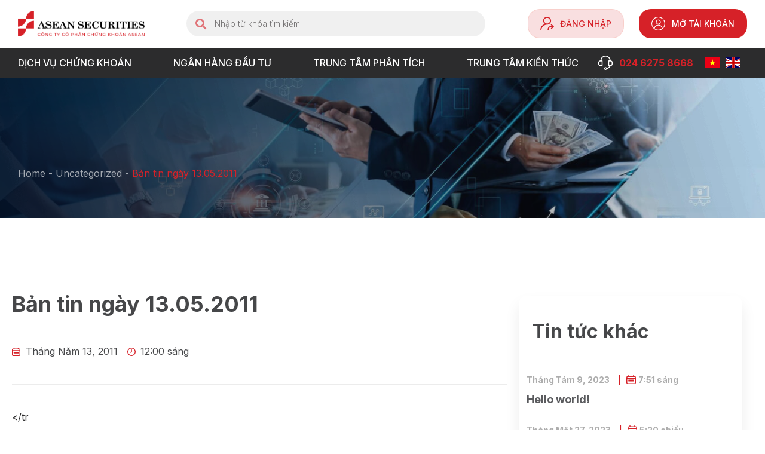

--- FILE ---
content_type: text/html; charset=UTF-8
request_url: https://www.aseansc.com.vn/en/ban-tin-ngay-13052011/
body_size: 35687
content:
<!doctype html>
<html lang="vi" prefix="og: https://ogp.me/ns#">
<head>
	<meta charset="UTF-8">
		<meta name="viewport" content="width=device-width, initial-scale=1">
	<link rel="profile" href="https://gmpg.org/xfn/11">
	
	<!-- This site is optimized with the Yoast SEO plugin v20.12 - https://yoast.com/wordpress/plugins/seo/ -->
	<title>Bản tin ngày 13.05.2011 - We are digital</title>
	<link rel="canonical" href="https://www.aseansc.com.vn/en/ban-tin-ngay-13052011/" />
	<meta property="og:locale" content="vi_VN" />
	<meta property="og:type" content="article" />
	<meta property="og:title" content="Bản tin ngày 13.05.2011 - We are digital" />
	<meta property="og:description" content="&nbsp;" />
	<meta property="og:url" content="https://www.aseansc.com.vn/en/ban-tin-ngay-13052011/" />
	<meta property="og:site_name" content="We are digital" />
	<meta property="article:published_time" content="2011-05-13T00:00:00+00:00" />
	<meta name="author" content="SAOKIM DIGITAL" />
	<meta name="twitter:card" content="summary_large_image" />
	<meta name="twitter:label1" content="Được viết bởi" />
	<meta name="twitter:data1" content="SAOKIM DIGITAL" />
	<script type="application/ld+json" class="yoast-schema-graph">{"@context":"https://schema.org","@graph":[{"@type":"WebPage","@id":"https://www.aseansc.com.vn/en/ban-tin-ngay-13052011/","url":"https://www.aseansc.com.vn/en/ban-tin-ngay-13052011/","name":"Bản tin ngày 13.05.2011 - We are digital","isPartOf":{"@id":"https://www.aseansc.com.vn/en/#website"},"datePublished":"2011-05-13T00:00:00+00:00","dateModified":"2011-05-13T00:00:00+00:00","author":{"@id":"https://www.aseansc.com.vn/en/#/schema/person/ac8e6ff66da2170b155d5ed2f31f564a"},"breadcrumb":{"@id":"https://www.aseansc.com.vn/en/ban-tin-ngay-13052011/#breadcrumb"},"inLanguage":"vi","potentialAction":[{"@type":"ReadAction","target":["https://www.aseansc.com.vn/en/ban-tin-ngay-13052011/"]}]},{"@type":"BreadcrumbList","@id":"https://www.aseansc.com.vn/en/ban-tin-ngay-13052011/#breadcrumb","itemListElement":[{"@type":"ListItem","position":1,"name":"Home","item":"https://www.aseansc.com.vn/en/"},{"@type":"ListItem","position":2,"name":"Bản tin ngày 13.05.2011"}]},{"@type":"WebSite","@id":"https://www.aseansc.com.vn/en/#website","url":"https://www.aseansc.com.vn/en/","name":"We are digital","description":"","potentialAction":[{"@type":"SearchAction","target":{"@type":"EntryPoint","urlTemplate":"https://www.aseansc.com.vn/en/?s={search_term_string}"},"query-input":"required name=search_term_string"}],"inLanguage":"vi"},{"@type":"Person","@id":"https://www.aseansc.com.vn/en/#/schema/person/ac8e6ff66da2170b155d5ed2f31f564a","name":"SAOKIM DIGITAL","image":{"@type":"ImageObject","inLanguage":"vi","@id":"https://www.aseansc.com.vn/en/#/schema/person/image/","url":"https://secure.gravatar.com/avatar/81841a2133c0c83efb037673f0e187c2?s=96&d=mm&r=g","contentUrl":"https://secure.gravatar.com/avatar/81841a2133c0c83efb037673f0e187c2?s=96&d=mm&r=g","caption":"SAOKIM DIGITAL"},"sameAs":["http://www2023.aseansc.com.vn"],"url":"https://www.aseansc.com.vn/en/author/skdemo/"}]}</script>
	<!-- / Yoast SEO plugin. -->



<!-- Search Engine Optimization by Rank Math - https://rankmath.com/ -->
<title>Bản tin ngày 13.05.2011 - We are digital</title>
<meta name="description" content="&nbsp;"/>
<meta name="robots" content="index, follow, max-snippet:-1, max-video-preview:-1, max-image-preview:large"/>
<link rel="canonical" href="https://www.aseansc.com.vn/en/ban-tin-ngay-13052011/" />
<meta property="og:locale" content="vi_VN" />
<meta property="og:type" content="article" />
<meta property="og:title" content="Bản tin ngày 13.05.2011 - We are digital" />
<meta property="og:description" content="&nbsp;" />
<meta property="og:url" content="https://www.aseansc.com.vn/en/ban-tin-ngay-13052011/" />
<meta property="og:site_name" content="We are digital" />
<meta property="article:section" content="Uncategorized" />
<meta property="article:published_time" content="2011-05-13T00:00:00+00:00" />
<meta name="twitter:card" content="summary_large_image" />
<meta name="twitter:title" content="Bản tin ngày 13.05.2011 - We are digital" />
<meta name="twitter:description" content="&nbsp;" />
<meta name="twitter:label1" content="Written by" />
<meta name="twitter:data1" content="SAOKIM DIGITAL" />
<meta name="twitter:label2" content="Time to read" />
<meta name="twitter:data2" content="Less than a minute" />
<script type="application/ld+json" class="rank-math-schema">{"@context":"https://schema.org","@graph":[{"@type":["Person","Organization"],"@id":"https://www.aseansc.com.vn/en/#person","name":"We are digital"},{"@type":"WebSite","@id":"https://www.aseansc.com.vn/en/#website","url":"https://www.aseansc.com.vn/en","name":"We are digital","publisher":{"@id":"https://www.aseansc.com.vn/en/#person"},"inLanguage":"vi"},{"@type":"BreadcrumbList","@id":"https://www.aseansc.com.vn/en/ban-tin-ngay-13052011/#breadcrumb","itemListElement":[{"@type":"ListItem","position":"1","item":{"@id":"https://www.aseansc.com.vn/en","name":"Home"}},{"@type":"ListItem","position":"2","item":{"@id":"https://www.aseansc.com.vn/en/uncategorized/","name":"Uncategorized"}},{"@type":"ListItem","position":"3","item":{"@id":"https://www.aseansc.com.vn/en/ban-tin-ngay-13052011/","name":"B\u1ea3n tin ng\u00e0y 13.05.2011"}}]},{"@type":"WebPage","@id":"https://www.aseansc.com.vn/en/ban-tin-ngay-13052011/#webpage","url":"https://www.aseansc.com.vn/en/ban-tin-ngay-13052011/","name":"B\u1ea3n tin ng\u00e0y 13.05.2011 - We are digital","datePublished":"2011-05-13T00:00:00+00:00","dateModified":"2011-05-13T00:00:00+00:00","isPartOf":{"@id":"https://www.aseansc.com.vn/en/#website"},"inLanguage":"vi","breadcrumb":{"@id":"https://www.aseansc.com.vn/en/ban-tin-ngay-13052011/#breadcrumb"}},{"@type":"Person","@id":"https://www.aseansc.com.vn/en/author/skdemo/","name":"SAOKIM DIGITAL","url":"https://www.aseansc.com.vn/en/author/skdemo/","image":{"@type":"ImageObject","@id":"https://secure.gravatar.com/avatar/81841a2133c0c83efb037673f0e187c2?s=96&amp;d=mm&amp;r=g","url":"https://secure.gravatar.com/avatar/81841a2133c0c83efb037673f0e187c2?s=96&amp;d=mm&amp;r=g","caption":"SAOKIM DIGITAL","inLanguage":"vi"},"sameAs":["http://www2023.aseansc.com.vn"]},{"@type":"BlogPosting","headline":"B\u1ea3n tin ng\u00e0y 13.05.2011 - We are digital","datePublished":"2011-05-13T00:00:00+00:00","dateModified":"2011-05-13T00:00:00+00:00","articleSection":"Uncategorized","author":{"@id":"https://www.aseansc.com.vn/en/author/skdemo/","name":"SAOKIM DIGITAL"},"publisher":{"@id":"https://www.aseansc.com.vn/en/#person"},"description":"&nbsp;","name":"B\u1ea3n tin ng\u00e0y 13.05.2011 - We are digital","@id":"https://www.aseansc.com.vn/en/ban-tin-ngay-13052011/#richSnippet","isPartOf":{"@id":"https://www.aseansc.com.vn/en/ban-tin-ngay-13052011/#webpage"},"inLanguage":"vi","mainEntityOfPage":{"@id":"https://www.aseansc.com.vn/en/ban-tin-ngay-13052011/#webpage"}}]}</script>
<!-- /Rank Math WordPress SEO plugin -->

<link rel="alternate" type="application/rss+xml" title="Dòng thông tin We are digital &raquo;" href="https://www.aseansc.com.vn/en/feed/" />
<link rel="alternate" type="application/rss+xml" title="Dòng phản hồi We are digital &raquo;" href="https://www.aseansc.com.vn/en/comments/feed/" />
<link rel="alternate" type="application/rss+xml" title="We are digital &raquo; Bản tin ngày 13.05.2011 Dòng phản hồi" href="https://www.aseansc.com.vn/en/ban-tin-ngay-13052011/feed/" />
<script>
window._wpemojiSettings = {"baseUrl":"https:\/\/s.w.org\/images\/core\/emoji\/14.0.0\/72x72\/","ext":".png","svgUrl":"https:\/\/s.w.org\/images\/core\/emoji\/14.0.0\/svg\/","svgExt":".svg","source":{"concatemoji":"https:\/\/www.aseansc.com.vn\/en\/wp-includes\/js\/wp-emoji-release.min.js?ver=6.1.9"}};
/*! This file is auto-generated */
!function(e,a,t){var n,r,o,i=a.createElement("canvas"),p=i.getContext&&i.getContext("2d");function s(e,t){var a=String.fromCharCode,e=(p.clearRect(0,0,i.width,i.height),p.fillText(a.apply(this,e),0,0),i.toDataURL());return p.clearRect(0,0,i.width,i.height),p.fillText(a.apply(this,t),0,0),e===i.toDataURL()}function c(e){var t=a.createElement("script");t.src=e,t.defer=t.type="text/javascript",a.getElementsByTagName("head")[0].appendChild(t)}for(o=Array("flag","emoji"),t.supports={everything:!0,everythingExceptFlag:!0},r=0;r<o.length;r++)t.supports[o[r]]=function(e){if(p&&p.fillText)switch(p.textBaseline="top",p.font="600 32px Arial",e){case"flag":return s([127987,65039,8205,9895,65039],[127987,65039,8203,9895,65039])?!1:!s([55356,56826,55356,56819],[55356,56826,8203,55356,56819])&&!s([55356,57332,56128,56423,56128,56418,56128,56421,56128,56430,56128,56423,56128,56447],[55356,57332,8203,56128,56423,8203,56128,56418,8203,56128,56421,8203,56128,56430,8203,56128,56423,8203,56128,56447]);case"emoji":return!s([129777,127995,8205,129778,127999],[129777,127995,8203,129778,127999])}return!1}(o[r]),t.supports.everything=t.supports.everything&&t.supports[o[r]],"flag"!==o[r]&&(t.supports.everythingExceptFlag=t.supports.everythingExceptFlag&&t.supports[o[r]]);t.supports.everythingExceptFlag=t.supports.everythingExceptFlag&&!t.supports.flag,t.DOMReady=!1,t.readyCallback=function(){t.DOMReady=!0},t.supports.everything||(n=function(){t.readyCallback()},a.addEventListener?(a.addEventListener("DOMContentLoaded",n,!1),e.addEventListener("load",n,!1)):(e.attachEvent("onload",n),a.attachEvent("onreadystatechange",function(){"complete"===a.readyState&&t.readyCallback()})),(e=t.source||{}).concatemoji?c(e.concatemoji):e.wpemoji&&e.twemoji&&(c(e.twemoji),c(e.wpemoji)))}(window,document,window._wpemojiSettings);
</script>
<style>
img.wp-smiley,
img.emoji {
	display: inline !important;
	border: none !important;
	box-shadow: none !important;
	height: 1em !important;
	width: 1em !important;
	margin: 0 0.07em !important;
	vertical-align: -0.1em !important;
	background: none !important;
	padding: 0 !important;
}
</style>
	<link rel='stylesheet' id='wp-block-library-css' href='https://www.aseansc.com.vn/en/wp-includes/css/dist/block-library/style.min.css?ver=6.1.9' media='all' />
<link rel='stylesheet' id='classic-theme-styles-css' href='https://www.aseansc.com.vn/en/wp-includes/css/classic-themes.min.css?ver=1' media='all' />
<style id='global-styles-inline-css'>
body{--wp--preset--color--black: #000000;--wp--preset--color--cyan-bluish-gray: #abb8c3;--wp--preset--color--white: #ffffff;--wp--preset--color--pale-pink: #f78da7;--wp--preset--color--vivid-red: #cf2e2e;--wp--preset--color--luminous-vivid-orange: #ff6900;--wp--preset--color--luminous-vivid-amber: #fcb900;--wp--preset--color--light-green-cyan: #7bdcb5;--wp--preset--color--vivid-green-cyan: #00d084;--wp--preset--color--pale-cyan-blue: #8ed1fc;--wp--preset--color--vivid-cyan-blue: #0693e3;--wp--preset--color--vivid-purple: #9b51e0;--wp--preset--gradient--vivid-cyan-blue-to-vivid-purple: linear-gradient(135deg,rgba(6,147,227,1) 0%,rgb(155,81,224) 100%);--wp--preset--gradient--light-green-cyan-to-vivid-green-cyan: linear-gradient(135deg,rgb(122,220,180) 0%,rgb(0,208,130) 100%);--wp--preset--gradient--luminous-vivid-amber-to-luminous-vivid-orange: linear-gradient(135deg,rgba(252,185,0,1) 0%,rgba(255,105,0,1) 100%);--wp--preset--gradient--luminous-vivid-orange-to-vivid-red: linear-gradient(135deg,rgba(255,105,0,1) 0%,rgb(207,46,46) 100%);--wp--preset--gradient--very-light-gray-to-cyan-bluish-gray: linear-gradient(135deg,rgb(238,238,238) 0%,rgb(169,184,195) 100%);--wp--preset--gradient--cool-to-warm-spectrum: linear-gradient(135deg,rgb(74,234,220) 0%,rgb(151,120,209) 20%,rgb(207,42,186) 40%,rgb(238,44,130) 60%,rgb(251,105,98) 80%,rgb(254,248,76) 100%);--wp--preset--gradient--blush-light-purple: linear-gradient(135deg,rgb(255,206,236) 0%,rgb(152,150,240) 100%);--wp--preset--gradient--blush-bordeaux: linear-gradient(135deg,rgb(254,205,165) 0%,rgb(254,45,45) 50%,rgb(107,0,62) 100%);--wp--preset--gradient--luminous-dusk: linear-gradient(135deg,rgb(255,203,112) 0%,rgb(199,81,192) 50%,rgb(65,88,208) 100%);--wp--preset--gradient--pale-ocean: linear-gradient(135deg,rgb(255,245,203) 0%,rgb(182,227,212) 50%,rgb(51,167,181) 100%);--wp--preset--gradient--electric-grass: linear-gradient(135deg,rgb(202,248,128) 0%,rgb(113,206,126) 100%);--wp--preset--gradient--midnight: linear-gradient(135deg,rgb(2,3,129) 0%,rgb(40,116,252) 100%);--wp--preset--duotone--dark-grayscale: url('#wp-duotone-dark-grayscale');--wp--preset--duotone--grayscale: url('#wp-duotone-grayscale');--wp--preset--duotone--purple-yellow: url('#wp-duotone-purple-yellow');--wp--preset--duotone--blue-red: url('#wp-duotone-blue-red');--wp--preset--duotone--midnight: url('#wp-duotone-midnight');--wp--preset--duotone--magenta-yellow: url('#wp-duotone-magenta-yellow');--wp--preset--duotone--purple-green: url('#wp-duotone-purple-green');--wp--preset--duotone--blue-orange: url('#wp-duotone-blue-orange');--wp--preset--font-size--small: 13px;--wp--preset--font-size--medium: 20px;--wp--preset--font-size--large: 36px;--wp--preset--font-size--x-large: 42px;--wp--preset--spacing--20: 0.44rem;--wp--preset--spacing--30: 0.67rem;--wp--preset--spacing--40: 1rem;--wp--preset--spacing--50: 1.5rem;--wp--preset--spacing--60: 2.25rem;--wp--preset--spacing--70: 3.38rem;--wp--preset--spacing--80: 5.06rem;}:where(.is-layout-flex){gap: 0.5em;}body .is-layout-flow > .alignleft{float: left;margin-inline-start: 0;margin-inline-end: 2em;}body .is-layout-flow > .alignright{float: right;margin-inline-start: 2em;margin-inline-end: 0;}body .is-layout-flow > .aligncenter{margin-left: auto !important;margin-right: auto !important;}body .is-layout-constrained > .alignleft{float: left;margin-inline-start: 0;margin-inline-end: 2em;}body .is-layout-constrained > .alignright{float: right;margin-inline-start: 2em;margin-inline-end: 0;}body .is-layout-constrained > .aligncenter{margin-left: auto !important;margin-right: auto !important;}body .is-layout-constrained > :where(:not(.alignleft):not(.alignright):not(.alignfull)){max-width: var(--wp--style--global--content-size);margin-left: auto !important;margin-right: auto !important;}body .is-layout-constrained > .alignwide{max-width: var(--wp--style--global--wide-size);}body .is-layout-flex{display: flex;}body .is-layout-flex{flex-wrap: wrap;align-items: center;}body .is-layout-flex > *{margin: 0;}:where(.wp-block-columns.is-layout-flex){gap: 2em;}.has-black-color{color: var(--wp--preset--color--black) !important;}.has-cyan-bluish-gray-color{color: var(--wp--preset--color--cyan-bluish-gray) !important;}.has-white-color{color: var(--wp--preset--color--white) !important;}.has-pale-pink-color{color: var(--wp--preset--color--pale-pink) !important;}.has-vivid-red-color{color: var(--wp--preset--color--vivid-red) !important;}.has-luminous-vivid-orange-color{color: var(--wp--preset--color--luminous-vivid-orange) !important;}.has-luminous-vivid-amber-color{color: var(--wp--preset--color--luminous-vivid-amber) !important;}.has-light-green-cyan-color{color: var(--wp--preset--color--light-green-cyan) !important;}.has-vivid-green-cyan-color{color: var(--wp--preset--color--vivid-green-cyan) !important;}.has-pale-cyan-blue-color{color: var(--wp--preset--color--pale-cyan-blue) !important;}.has-vivid-cyan-blue-color{color: var(--wp--preset--color--vivid-cyan-blue) !important;}.has-vivid-purple-color{color: var(--wp--preset--color--vivid-purple) !important;}.has-black-background-color{background-color: var(--wp--preset--color--black) !important;}.has-cyan-bluish-gray-background-color{background-color: var(--wp--preset--color--cyan-bluish-gray) !important;}.has-white-background-color{background-color: var(--wp--preset--color--white) !important;}.has-pale-pink-background-color{background-color: var(--wp--preset--color--pale-pink) !important;}.has-vivid-red-background-color{background-color: var(--wp--preset--color--vivid-red) !important;}.has-luminous-vivid-orange-background-color{background-color: var(--wp--preset--color--luminous-vivid-orange) !important;}.has-luminous-vivid-amber-background-color{background-color: var(--wp--preset--color--luminous-vivid-amber) !important;}.has-light-green-cyan-background-color{background-color: var(--wp--preset--color--light-green-cyan) !important;}.has-vivid-green-cyan-background-color{background-color: var(--wp--preset--color--vivid-green-cyan) !important;}.has-pale-cyan-blue-background-color{background-color: var(--wp--preset--color--pale-cyan-blue) !important;}.has-vivid-cyan-blue-background-color{background-color: var(--wp--preset--color--vivid-cyan-blue) !important;}.has-vivid-purple-background-color{background-color: var(--wp--preset--color--vivid-purple) !important;}.has-black-border-color{border-color: var(--wp--preset--color--black) !important;}.has-cyan-bluish-gray-border-color{border-color: var(--wp--preset--color--cyan-bluish-gray) !important;}.has-white-border-color{border-color: var(--wp--preset--color--white) !important;}.has-pale-pink-border-color{border-color: var(--wp--preset--color--pale-pink) !important;}.has-vivid-red-border-color{border-color: var(--wp--preset--color--vivid-red) !important;}.has-luminous-vivid-orange-border-color{border-color: var(--wp--preset--color--luminous-vivid-orange) !important;}.has-luminous-vivid-amber-border-color{border-color: var(--wp--preset--color--luminous-vivid-amber) !important;}.has-light-green-cyan-border-color{border-color: var(--wp--preset--color--light-green-cyan) !important;}.has-vivid-green-cyan-border-color{border-color: var(--wp--preset--color--vivid-green-cyan) !important;}.has-pale-cyan-blue-border-color{border-color: var(--wp--preset--color--pale-cyan-blue) !important;}.has-vivid-cyan-blue-border-color{border-color: var(--wp--preset--color--vivid-cyan-blue) !important;}.has-vivid-purple-border-color{border-color: var(--wp--preset--color--vivid-purple) !important;}.has-vivid-cyan-blue-to-vivid-purple-gradient-background{background: var(--wp--preset--gradient--vivid-cyan-blue-to-vivid-purple) !important;}.has-light-green-cyan-to-vivid-green-cyan-gradient-background{background: var(--wp--preset--gradient--light-green-cyan-to-vivid-green-cyan) !important;}.has-luminous-vivid-amber-to-luminous-vivid-orange-gradient-background{background: var(--wp--preset--gradient--luminous-vivid-amber-to-luminous-vivid-orange) !important;}.has-luminous-vivid-orange-to-vivid-red-gradient-background{background: var(--wp--preset--gradient--luminous-vivid-orange-to-vivid-red) !important;}.has-very-light-gray-to-cyan-bluish-gray-gradient-background{background: var(--wp--preset--gradient--very-light-gray-to-cyan-bluish-gray) !important;}.has-cool-to-warm-spectrum-gradient-background{background: var(--wp--preset--gradient--cool-to-warm-spectrum) !important;}.has-blush-light-purple-gradient-background{background: var(--wp--preset--gradient--blush-light-purple) !important;}.has-blush-bordeaux-gradient-background{background: var(--wp--preset--gradient--blush-bordeaux) !important;}.has-luminous-dusk-gradient-background{background: var(--wp--preset--gradient--luminous-dusk) !important;}.has-pale-ocean-gradient-background{background: var(--wp--preset--gradient--pale-ocean) !important;}.has-electric-grass-gradient-background{background: var(--wp--preset--gradient--electric-grass) !important;}.has-midnight-gradient-background{background: var(--wp--preset--gradient--midnight) !important;}.has-small-font-size{font-size: var(--wp--preset--font-size--small) !important;}.has-medium-font-size{font-size: var(--wp--preset--font-size--medium) !important;}.has-large-font-size{font-size: var(--wp--preset--font-size--large) !important;}.has-x-large-font-size{font-size: var(--wp--preset--font-size--x-large) !important;}
.wp-block-navigation a:where(:not(.wp-element-button)){color: inherit;}
:where(.wp-block-columns.is-layout-flex){gap: 2em;}
.wp-block-pullquote{font-size: 1.5em;line-height: 1.6;}
</style>
<link rel='stylesheet' id='contact-form-7-css' href='https://www.aseansc.com.vn/en/wp-content/plugins/contact-form-7/includes/css/styles.css?ver=5.7.7' media='all' />
<link rel='stylesheet' id='hello-elementor-css' href='https://www.aseansc.com.vn/en/wp-content/themes/hello-elementor/style.min.css?ver=2.6.1' media='all' />
<link rel='stylesheet' id='hello-elementor-theme-style-css' href='https://www.aseansc.com.vn/en/wp-content/themes/hello-elementor/theme.min.css?ver=2.6.1' media='all' />
<link rel='stylesheet' id='elementor-frontend-css' href='https://www.aseansc.com.vn/en/wp-content/plugins/elementor/assets/css/frontend-lite.min.css?ver=3.12.1' media='all' />
<link rel='stylesheet' id='elementor-post-3-css' href='https://www.aseansc.com.vn/en/wp-content/uploads/sites/3/elementor/css/post-3.css?ver=1692677171' media='all' />
<link rel='stylesheet' id='elementor-icons-css' href='https://www.aseansc.com.vn/en/wp-content/plugins/elementor/assets/lib/eicons/css/elementor-icons.min.css?ver=5.18.0' media='all' />
<link rel='stylesheet' id='swiper-css' href='https://www.aseansc.com.vn/en/wp-content/plugins/elementor/assets/lib/swiper/v8/css/swiper.min.css?ver=8.4.5' media='all' />
<link rel='stylesheet' id='saokim-widgets-css' href='https://www.aseansc.com.vn/en/wp-content/plugins/saokim-widgets/assets/css/saokim-widgets.css?ver=6.1.9' media='all' />
<link rel='stylesheet' id='elementor-pro-css' href='https://www.aseansc.com.vn/en/wp-content/plugins/elementor-pro/assets/css/frontend-lite.min.css?ver=3.12.2' media='all' />
<link rel='stylesheet' id='elementor-global-css' href='https://www.aseansc.com.vn/en/wp-content/uploads/sites/3/elementor/css/global.css?ver=1692677172' media='all' />
<link rel='stylesheet' id='elementor-post-152199-css' href='https://www.aseansc.com.vn/en/wp-content/uploads/sites/3/elementor/css/post-152199.css?ver=1692677173' media='all' />
<link rel='stylesheet' id='elementor-post-152203-css' href='https://www.aseansc.com.vn/en/wp-content/uploads/sites/3/elementor/css/post-152203.css?ver=1692677173' media='all' />
<link rel='stylesheet' id='elementor-post-3393-css' href='https://www.aseansc.com.vn/en/wp-content/uploads/sites/3/elementor/css/post-3393.css?ver=1692677273' media='all' />
<link rel='stylesheet' id='eael-general-css' href='https://www.aseansc.com.vn/en/wp-content/plugins/essential-addons-for-elementor-lite/assets/front-end/css/view/general.min.css?ver=5.8.6' media='all' />
<link rel='stylesheet' id='google-fonts-1-css' href='https://fonts.googleapis.com/css?family=Inter%3A100%2C100italic%2C200%2C200italic%2C300%2C300italic%2C400%2C400italic%2C500%2C500italic%2C600%2C600italic%2C700%2C700italic%2C800%2C800italic%2C900%2C900italic&#038;display=swap&#038;subset=vietnamese&#038;ver=6.1.9' media='all' />
<link rel='stylesheet' id='elementor-icons-shared-0-css' href='https://www.aseansc.com.vn/en/wp-content/plugins/elementor/assets/lib/font-awesome/css/fontawesome.min.css?ver=5.15.3' media='all' />
<link rel='stylesheet' id='elementor-icons-fa-solid-css' href='https://www.aseansc.com.vn/en/wp-content/plugins/elementor/assets/lib/font-awesome/css/solid.min.css?ver=5.15.3' media='all' />
<link rel='stylesheet' id='elementor-icons-fa-brands-css' href='https://www.aseansc.com.vn/en/wp-content/plugins/elementor/assets/lib/font-awesome/css/brands.min.css?ver=5.15.3' media='all' />
<link rel="preconnect" href="https://fonts.gstatic.com/" crossorigin><script src='https://www.aseansc.com.vn/en/wp-includes/js/jquery/jquery.min.js?ver=3.6.1' id='jquery-core-js'></script>
<script src='https://www.aseansc.com.vn/en/wp-includes/js/jquery/jquery-migrate.min.js?ver=3.3.2' id='jquery-migrate-js'></script>
<link rel="https://api.w.org/" href="https://www.aseansc.com.vn/en/wp-json/" /><link rel="alternate" type="application/json" href="https://www.aseansc.com.vn/en/wp-json/wp/v2/posts/15438" /><link rel="EditURI" type="application/rsd+xml" title="RSD" href="https://www.aseansc.com.vn/en/xmlrpc.php?rsd" />
<link rel="wlwmanifest" type="application/wlwmanifest+xml" href="https://www.aseansc.com.vn/en/wp-includes/wlwmanifest.xml" />
<meta name="generator" content="WordPress 6.1.9" />
<link rel='shortlink' href='https://www.aseansc.com.vn/en/?p=15438' />
<link rel="alternate" type="application/json+oembed" href="https://www.aseansc.com.vn/en/wp-json/oembed/1.0/embed?url=https%3A%2F%2Fwww.aseansc.com.vn%2Fen%2Fban-tin-ngay-13052011%2F" />
<link rel="alternate" type="text/xml+oembed" href="https://www.aseansc.com.vn/en/wp-json/oembed/1.0/embed?url=https%3A%2F%2Fwww.aseansc.com.vn%2Fen%2Fban-tin-ngay-13052011%2F&#038;format=xml" />
<meta name="generator" content="Elementor 3.12.1; features: e_dom_optimization, e_optimized_assets_loading, e_optimized_css_loading, a11y_improvements, additional_custom_breakpoints; settings: css_print_method-external, google_font-enabled, font_display-swap">
	
	<!-- Google Tag Manager -->
<script>(function(w,d,s,l,i){w[l]=w[l]||[];w[l].push({'gtm.start':
new Date().getTime(),event:'gtm.js'});var f=d.getElementsByTagName(s)[0],
j=d.createElement(s),dl=l!='dataLayer'?'&l='+l:'';j.async=true;j.src=
'https://www.googletagmanager.com/gtm.js?id='+i+dl;f.parentNode.insertBefore(j,f);
})(window,document,'script','dataLayer','GTM-P36R7R6');</script>
<!-- End Google Tag Manager -->
	
</head>
<body class="post-template-default single single-post postid-15438 single-format-standard elementor-default elementor-kit-3 elementor-page-3393">
	
	
<!-- Google Tag Manager (noscript) -->
<noscript><iframe src="https://www.googletagmanager.com/ns.html?id=GTM-P36R7R6"
height="0" width="0" style="display:none;visibility:hidden"></iframe></noscript>
<!-- End Google Tag Manager (noscript) -->
	
<svg xmlns="http://www.w3.org/2000/svg" viewBox="0 0 0 0" width="0" height="0" focusable="false" role="none" style="visibility: hidden; position: absolute; left: -9999px; overflow: hidden;" ><defs><filter id="wp-duotone-dark-grayscale"><feColorMatrix color-interpolation-filters="sRGB" type="matrix" values=" .299 .587 .114 0 0 .299 .587 .114 0 0 .299 .587 .114 0 0 .299 .587 .114 0 0 " /><feComponentTransfer color-interpolation-filters="sRGB" ><feFuncR type="table" tableValues="0 0.49803921568627" /><feFuncG type="table" tableValues="0 0.49803921568627" /><feFuncB type="table" tableValues="0 0.49803921568627" /><feFuncA type="table" tableValues="1 1" /></feComponentTransfer><feComposite in2="SourceGraphic" operator="in" /></filter></defs></svg><svg xmlns="http://www.w3.org/2000/svg" viewBox="0 0 0 0" width="0" height="0" focusable="false" role="none" style="visibility: hidden; position: absolute; left: -9999px; overflow: hidden;" ><defs><filter id="wp-duotone-grayscale"><feColorMatrix color-interpolation-filters="sRGB" type="matrix" values=" .299 .587 .114 0 0 .299 .587 .114 0 0 .299 .587 .114 0 0 .299 .587 .114 0 0 " /><feComponentTransfer color-interpolation-filters="sRGB" ><feFuncR type="table" tableValues="0 1" /><feFuncG type="table" tableValues="0 1" /><feFuncB type="table" tableValues="0 1" /><feFuncA type="table" tableValues="1 1" /></feComponentTransfer><feComposite in2="SourceGraphic" operator="in" /></filter></defs></svg><svg xmlns="http://www.w3.org/2000/svg" viewBox="0 0 0 0" width="0" height="0" focusable="false" role="none" style="visibility: hidden; position: absolute; left: -9999px; overflow: hidden;" ><defs><filter id="wp-duotone-purple-yellow"><feColorMatrix color-interpolation-filters="sRGB" type="matrix" values=" .299 .587 .114 0 0 .299 .587 .114 0 0 .299 .587 .114 0 0 .299 .587 .114 0 0 " /><feComponentTransfer color-interpolation-filters="sRGB" ><feFuncR type="table" tableValues="0.54901960784314 0.98823529411765" /><feFuncG type="table" tableValues="0 1" /><feFuncB type="table" tableValues="0.71764705882353 0.25490196078431" /><feFuncA type="table" tableValues="1 1" /></feComponentTransfer><feComposite in2="SourceGraphic" operator="in" /></filter></defs></svg><svg xmlns="http://www.w3.org/2000/svg" viewBox="0 0 0 0" width="0" height="0" focusable="false" role="none" style="visibility: hidden; position: absolute; left: -9999px; overflow: hidden;" ><defs><filter id="wp-duotone-blue-red"><feColorMatrix color-interpolation-filters="sRGB" type="matrix" values=" .299 .587 .114 0 0 .299 .587 .114 0 0 .299 .587 .114 0 0 .299 .587 .114 0 0 " /><feComponentTransfer color-interpolation-filters="sRGB" ><feFuncR type="table" tableValues="0 1" /><feFuncG type="table" tableValues="0 0.27843137254902" /><feFuncB type="table" tableValues="0.5921568627451 0.27843137254902" /><feFuncA type="table" tableValues="1 1" /></feComponentTransfer><feComposite in2="SourceGraphic" operator="in" /></filter></defs></svg><svg xmlns="http://www.w3.org/2000/svg" viewBox="0 0 0 0" width="0" height="0" focusable="false" role="none" style="visibility: hidden; position: absolute; left: -9999px; overflow: hidden;" ><defs><filter id="wp-duotone-midnight"><feColorMatrix color-interpolation-filters="sRGB" type="matrix" values=" .299 .587 .114 0 0 .299 .587 .114 0 0 .299 .587 .114 0 0 .299 .587 .114 0 0 " /><feComponentTransfer color-interpolation-filters="sRGB" ><feFuncR type="table" tableValues="0 0" /><feFuncG type="table" tableValues="0 0.64705882352941" /><feFuncB type="table" tableValues="0 1" /><feFuncA type="table" tableValues="1 1" /></feComponentTransfer><feComposite in2="SourceGraphic" operator="in" /></filter></defs></svg><svg xmlns="http://www.w3.org/2000/svg" viewBox="0 0 0 0" width="0" height="0" focusable="false" role="none" style="visibility: hidden; position: absolute; left: -9999px; overflow: hidden;" ><defs><filter id="wp-duotone-magenta-yellow"><feColorMatrix color-interpolation-filters="sRGB" type="matrix" values=" .299 .587 .114 0 0 .299 .587 .114 0 0 .299 .587 .114 0 0 .299 .587 .114 0 0 " /><feComponentTransfer color-interpolation-filters="sRGB" ><feFuncR type="table" tableValues="0.78039215686275 1" /><feFuncG type="table" tableValues="0 0.94901960784314" /><feFuncB type="table" tableValues="0.35294117647059 0.47058823529412" /><feFuncA type="table" tableValues="1 1" /></feComponentTransfer><feComposite in2="SourceGraphic" operator="in" /></filter></defs></svg><svg xmlns="http://www.w3.org/2000/svg" viewBox="0 0 0 0" width="0" height="0" focusable="false" role="none" style="visibility: hidden; position: absolute; left: -9999px; overflow: hidden;" ><defs><filter id="wp-duotone-purple-green"><feColorMatrix color-interpolation-filters="sRGB" type="matrix" values=" .299 .587 .114 0 0 .299 .587 .114 0 0 .299 .587 .114 0 0 .299 .587 .114 0 0 " /><feComponentTransfer color-interpolation-filters="sRGB" ><feFuncR type="table" tableValues="0.65098039215686 0.40392156862745" /><feFuncG type="table" tableValues="0 1" /><feFuncB type="table" tableValues="0.44705882352941 0.4" /><feFuncA type="table" tableValues="1 1" /></feComponentTransfer><feComposite in2="SourceGraphic" operator="in" /></filter></defs></svg><svg xmlns="http://www.w3.org/2000/svg" viewBox="0 0 0 0" width="0" height="0" focusable="false" role="none" style="visibility: hidden; position: absolute; left: -9999px; overflow: hidden;" ><defs><filter id="wp-duotone-blue-orange"><feColorMatrix color-interpolation-filters="sRGB" type="matrix" values=" .299 .587 .114 0 0 .299 .587 .114 0 0 .299 .587 .114 0 0 .299 .587 .114 0 0 " /><feComponentTransfer color-interpolation-filters="sRGB" ><feFuncR type="table" tableValues="0.098039215686275 1" /><feFuncG type="table" tableValues="0 0.66274509803922" /><feFuncB type="table" tableValues="0.84705882352941 0.41960784313725" /><feFuncA type="table" tableValues="1 1" /></feComponentTransfer><feComposite in2="SourceGraphic" operator="in" /></filter></defs></svg>
<a class="skip-link screen-reader-text" href="#content">
	Skip to content</a>

		<header data-elementor-type="header" data-elementor-id="152199" class="elementor elementor-152199 elementor-location-header">
								<section data-particle_enable="false" data-particle-mobile-disabled="false" class="elementor-section elementor-top-section elementor-element elementor-element-1a3fe9e5 elementor-section-full_width header-asean elementor-section-height-default elementor-section-height-default" data-id="1a3fe9e5" data-element_type="section" data-settings="{&quot;sticky&quot;:&quot;top&quot;,&quot;sticky_effects_offset&quot;:50,&quot;sticky_on&quot;:[&quot;desktop&quot;,&quot;tablet&quot;,&quot;mobile&quot;],&quot;sticky_offset&quot;:0}">
						<div class="elementor-container elementor-column-gap-no">
					<div class="elementor-column elementor-col-100 elementor-top-column elementor-element elementor-element-5c75b046" data-id="5c75b046" data-element_type="column">
			<div class="elementor-widget-wrap elementor-element-populated">
								<section data-particle_enable="false" data-particle-mobile-disabled="false" class="elementor-section elementor-inner-section elementor-element elementor-element-344957e2 elementor-section-content-middle custom-top-header elementor-section-boxed elementor-section-height-default elementor-section-height-default" data-id="344957e2" data-element_type="section" data-settings="{&quot;background_background&quot;:&quot;classic&quot;}">
						<div class="elementor-container elementor-column-gap-default">
					<div class="elementor-column elementor-col-25 elementor-inner-column elementor-element elementor-element-42b0ea20 elementor-hidden-desktop" data-id="42b0ea20" data-element_type="column">
			<div class="elementor-widget-wrap elementor-element-populated">
								<div class="elementor-element elementor-element-771c04a1 elementor-widget elementor-widget-image" data-id="771c04a1" data-element_type="widget" data-widget_type="image.default">
				<div class="elementor-widget-container">
			<style>/*! elementor - v3.12.1 - 02-04-2023 */
.elementor-widget-image{text-align:center}.elementor-widget-image a{display:inline-block}.elementor-widget-image a img[src$=".svg"]{width:48px}.elementor-widget-image img{vertical-align:middle;display:inline-block}</style>													<a href="#elementor-action%3Aaction%3Dpopup%3Aopen%26settings%3DeyJpZCI6Ijc4IiwidG9nZ2xlIjpmYWxzZX0%3D">
							<img width="23" height="14" src="https://www.aseansc.com.vn/en/wp-content/uploads/sites/3/2022/12/menu.svg" class="attachment-full size-full wp-image-70" alt="" loading="lazy" />								</a>
															</div>
				</div>
					</div>
		</div>
				<div class="elementor-column elementor-col-25 elementor-inner-column elementor-element elementor-element-4ae088c1" data-id="4ae088c1" data-element_type="column">
			<div class="elementor-widget-wrap elementor-element-populated">
								<div class="elementor-element elementor-element-1d8c86ec custom-logo elementor-widget elementor-widget-image" data-id="1d8c86ec" data-element_type="widget" data-widget_type="image.default">
				<div class="elementor-widget-container">
																<a href="https://www.aseansc.com.vn/en">
							<img width="914" height="189" src="https://www.aseansc.com.vn/en/wp-content/uploads/sites/3/2022/12/logo.png" class="attachment-2048x2048 size-2048x2048 wp-image-150383" alt="logo" loading="lazy" srcset="https://www.aseansc.com.vn/en/wp-content/uploads/sites/3/2022/12/logo.png 914w, https://www.aseansc.com.vn/en/wp-content/uploads/sites/3/2022/12/logo-300x62.png 300w, https://www.aseansc.com.vn/en/wp-content/uploads/sites/3/2022/12/logo-768x159.png 768w" sizes="(max-width: 914px) 100vw, 914px" />								</a>
															</div>
				</div>
					</div>
		</div>
				<div class="elementor-column elementor-col-25 elementor-inner-column elementor-element elementor-element-51e4c51c" data-id="51e4c51c" data-element_type="column">
			<div class="elementor-widget-wrap elementor-element-populated">
								<div class="elementor-element elementor-element-3454cdb2 elementor-search-form--skin-minimal elementor-hidden-tablet elementor-hidden-mobile elementor-widget elementor-widget-search-form" data-id="3454cdb2" data-element_type="widget" data-settings="{&quot;skin&quot;:&quot;minimal&quot;}" data-widget_type="search-form.default">
				<div class="elementor-widget-container">
			<link rel="stylesheet" href="https://www.aseansc.com.vn/en/wp-content/plugins/elementor-pro/assets/css/widget-theme-elements.min.css">		<form class="elementor-search-form" role="search" action="https://www.aseansc.com.vn/en" method="get">
									<div class="elementor-search-form__container">
									<div class="elementor-search-form__icon">
						<i aria-hidden="true" class="fas fa-search"></i>						<span class="elementor-screen-only">Tìm kiếm</span>
					</div>
								<input placeholder="Nhập từ khóa tìm kiếm" class="elementor-search-form__input" type="search" name="s" title="Tìm kiếm" value="">
															</div>
		</form>
				</div>
				</div>
				<div class="elementor-element elementor-element-3a93053b elementor-search-form--skin-full_screen elementor-hidden-desktop elementor-widget elementor-widget-search-form" data-id="3a93053b" data-element_type="widget" data-settings="{&quot;skin&quot;:&quot;full_screen&quot;}" data-widget_type="search-form.default">
				<div class="elementor-widget-container">
					<form class="elementor-search-form" role="search" action="https://www.aseansc.com.vn/en" method="get">
									<div class="elementor-search-form__toggle" tabindex="0" role="button">
				<i aria-hidden="true" class="fas fa-search"></i>				<span class="elementor-screen-only">Tìm kiếm</span>
			</div>
						<div class="elementor-search-form__container">
								<input placeholder="Nhập từ khóa tìm kiếm" class="elementor-search-form__input" type="search" name="s" title="Tìm kiếm" value="">
																<div class="dialog-lightbox-close-button dialog-close-button">
					<i aria-hidden="true" class="eicon-close"></i>					<span class="elementor-screen-only">Đóng khung tìm kiếm này.</span>
				</div>
							</div>
		</form>
				</div>
				</div>
					</div>
		</div>
				<div class="elementor-column elementor-col-25 elementor-inner-column elementor-element elementor-element-596a9791 elementor-hidden-tablet elementor-hidden-mobile" data-id="596a9791" data-element_type="column">
			<div class="elementor-widget-wrap elementor-element-populated">
								<section data-particle_enable="false" data-particle-mobile-disabled="false" class="elementor-section elementor-inner-section elementor-element elementor-element-4d8afe1a elementor-section-boxed elementor-section-height-default elementor-section-height-default" data-id="4d8afe1a" data-element_type="section">
						<div class="elementor-container elementor-column-gap-no">
					<div class="elementor-column elementor-col-50 elementor-inner-column elementor-element elementor-element-5c81051c" data-id="5c81051c" data-element_type="column">
			<div class="elementor-widget-wrap elementor-element-populated">
								<div class="elementor-element elementor-element-3bb18ed3 elementor-icon-list--layout-inline elementor-hidden-mobile elementor-list-item-link-full_width elementor-widget elementor-widget-icon-list" data-id="3bb18ed3" data-element_type="widget" data-widget_type="icon-list.default">
				<div class="elementor-widget-container">
			<link rel="stylesheet" href="https://www.aseansc.com.vn/en/wp-content/plugins/elementor/assets/css/widget-icon-list.min.css">		<ul class="elementor-icon-list-items elementor-inline-items">
							<li class="elementor-icon-list-item elementor-inline-item">
											<a href="https://seastock.aseansc.com.vn/trade">

												<span class="elementor-icon-list-icon">
							<svg xmlns="http://www.w3.org/2000/svg" width="20.992" height="21" viewBox="0 0 20.992 21"><g id="Group_1" data-name="Group 1" transform="translate(-541.524)"><path id="Path_3" data-name="Path 3" d="M541.526,187.792a10.538,10.538,0,0,1,7.022-9.936c-.043-.039-.078-.075-.118-.1a6.02,6.02,0,0,1-2.425-4.053,6.084,6.084,0,0,1,2.819-5.989,6.012,6.012,0,0,1,7.033.467,6.062,6.062,0,0,1,.862,8.5,5.781,5.781,0,0,1-3.779,2.165c-.552.079-1.115.081-1.673.125a8.492,8.492,0,0,0-4.227,1.5,8.852,8.852,0,0,0-3.875,7.319Zm10.683-10.517a4.42,4.42,0,1,0-.7-8.807,4.48,4.48,0,0,0-3.9,4.7A4.434,4.434,0,0,0,552.208,177.275Z" transform="translate(0 -166.792)" fill="#d62128"></path><path id="Path_5" data-name="Path 5" d="M615.677,234.926l-3.815,3.809c-.009.009-.023.013-.017.01L610.71,237.6l1.835-1.834c-.031-.041-.039-.059-.046-.059a14.653,14.653,0,0,0-2.06.085,3.5,3.5,0,0,0-2.837,3.4c-.009.547,0,1.093,0,1.64h-1.64c.026-.824-.005-1.655.093-2.471a4.705,4.705,0,0,1,1.467-2.813,5.048,5.048,0,0,1,3.123-1.463c.542-.053,1.092-.02,1.638-.026h.2l-1.806-1.805,1.168-1.172c.042.04.1.09.15.142q1.76,1.76,3.521,3.52c.052.052.112.1.169.143Z" transform="translate(-53.161 -219.831)" fill="#d62128"></path></g></svg>						</span>
										<span class="elementor-icon-list-text">ĐĂNG NHẬP</span>
											</a>
									</li>
						</ul>
				</div>
				</div>
					</div>
		</div>
				<div class="elementor-column elementor-col-50 elementor-inner-column elementor-element elementor-element-20d056bd" data-id="20d056bd" data-element_type="column">
			<div class="elementor-widget-wrap elementor-element-populated">
								<div class="elementor-element elementor-element-54051969 elementor-icon-list--layout-inline elementor-list-item-link-full_width elementor-widget elementor-widget-icon-list" data-id="54051969" data-element_type="widget" data-widget_type="icon-list.default">
				<div class="elementor-widget-container">
					<ul class="elementor-icon-list-items elementor-inline-items">
							<li class="elementor-icon-list-item elementor-inline-item">
											<a href="https://www.aseansc.com.vn/en/mo-tai-khoan/">

												<span class="elementor-icon-list-icon">
							<svg xmlns="http://www.w3.org/2000/svg" width="22.333" height="22.329" viewBox="0 0 22.333 22.329"><g id="Group_3" data-name="Group 3" transform="translate(-234.081)"><path id="Path_7" data-name="Path 7" d="M255.647,386.73a13.9,13.9,0,0,0-.621-1.29c-.072-.138-.145-.277-.216-.416a.544.544,0,0,0-.607-.3.538.538,0,0,0-.476.517.894.894,0,0,0,.137.459,9.926,9.926,0,0,1,1.295,6.415,9.8,9.8,0,0,1-3.086,5.983,7.052,7.052,0,0,0-13.667-.01,9.728,9.728,0,0,1-2.843-9.764,9.884,9.884,0,0,1,4.846-6.3,9.983,9.983,0,0,1,10.925.818.658.658,0,0,0,.5.15.561.561,0,0,0,.375-.235.579.579,0,0,0-.149-.827,11.013,11.013,0,0,0-4.782-2.131c-.28-.051-.565-.089-.847-.126l-.387-.053h-1.591c-.122.018-.244.033-.367.049-.264.034-.537.069-.805.123a11.059,11.059,0,0,0-8.486,7.054,9.829,9.829,0,0,0-.669,2.964.634.634,0,0,1-.022.105c-.005.02-.011.04-.015.06l0,1.581.019.1c.009.037.018.074.024.111.024.16.046.32.068.494.044.336.09.683.166,1.021a11.171,11.171,0,0,0,22-1.342A11.022,11.022,0,0,0,255.647,386.73Zm-4.716,12.294a9.893,9.893,0,0,1-5.012,1.736l-.678.042a10.146,10.146,0,0,1-5.686-1.784.18.18,0,0,1-.1-.222,5.841,5.841,0,0,1,4.895-4.775,6.06,6.06,0,0,1,.89-.066,5.9,5.9,0,0,1,5.789,4.831A.189.189,0,0,1,250.931,399.024Z" transform="translate(0 -379.622)" fill="#fff"></path><path id="Path_8" data-name="Path 8" d="M286.254,410.364h0a4.023,4.023,0,1,0,4.012,4.02A4.008,4.008,0,0,0,286.251,410.364Zm-.012,6.884a2.883,2.883,0,1,1,2.02-.844,2.841,2.841,0,0,1-2.02.844v0Z" transform="translate(-40.998 -405.802)" fill="#fff"></path><path id="Path_9" data-name="Path 9" d="M359.335,404.563h.02a.58.58,0,0,0,.4-.157.571.571,0,0,0,.178-.406.571.571,0,0,0-.57-.592h0a.584.584,0,0,0-.414.165.581.581,0,0,0,.386.99Z" transform="translate(-106.194 -399.878)" fill="#fff"></path></g></svg>						</span>
										<span class="elementor-icon-list-text">Mở tài khoản</span>
											</a>
									</li>
						</ul>
				</div>
				</div>
					</div>
		</div>
							</div>
		</section>
				<div class="elementor-element elementor-element-1b3b3b62 elementor-icon-list--layout-inline elementor-hidden-desktop elementor-hidden-tablet elementor-list-item-link-full_width elementor-widget elementor-widget-icon-list" data-id="1b3b3b62" data-element_type="widget" data-widget_type="icon-list.default">
				<div class="elementor-widget-container">
					<ul class="elementor-icon-list-items elementor-inline-items">
							<li class="elementor-icon-list-item elementor-inline-item">
											<a href="https://seastock.aseansc.com.vn/trade">

												<span class="elementor-icon-list-icon">
							<svg xmlns="http://www.w3.org/2000/svg" width="20.992" height="21" viewBox="0 0 20.992 21"><g id="Group_1" data-name="Group 1" transform="translate(-541.524)"><path id="Path_3" data-name="Path 3" d="M541.526,187.792a10.538,10.538,0,0,1,7.022-9.936c-.043-.039-.078-.075-.118-.1a6.02,6.02,0,0,1-2.425-4.053,6.084,6.084,0,0,1,2.819-5.989,6.012,6.012,0,0,1,7.033.467,6.062,6.062,0,0,1,.862,8.5,5.781,5.781,0,0,1-3.779,2.165c-.552.079-1.115.081-1.673.125a8.492,8.492,0,0,0-4.227,1.5,8.852,8.852,0,0,0-3.875,7.319Zm10.683-10.517a4.42,4.42,0,1,0-.7-8.807,4.48,4.48,0,0,0-3.9,4.7A4.434,4.434,0,0,0,552.208,177.275Z" transform="translate(0 -166.792)" fill="#ec4115"></path><path id="Path_5" data-name="Path 5" d="M615.677,234.926l-3.815,3.809c-.009.009-.023.013-.017.01L610.71,237.6l1.835-1.834c-.031-.041-.039-.059-.046-.059a14.653,14.653,0,0,0-2.06.085,3.5,3.5,0,0,0-2.837,3.4c-.009.547,0,1.093,0,1.64h-1.64c.026-.824-.005-1.655.093-2.471a4.705,4.705,0,0,1,1.467-2.813,5.048,5.048,0,0,1,3.123-1.463c.542-.053,1.092-.02,1.638-.026h.2l-1.806-1.805,1.168-1.172c.042.04.1.09.15.142q1.76,1.76,3.521,3.52c.052.052.112.1.169.143Z" transform="translate(-53.161 -219.831)" fill="#ec4115"></path></g></svg>						</span>
										<span class="elementor-icon-list-text">ĐĂNG NHẬP</span>
											</a>
									</li>
						</ul>
				</div>
				</div>
					</div>
		</div>
							</div>
		</section>
				<section data-particle_enable="false" data-particle-mobile-disabled="false" class="elementor-section elementor-inner-section elementor-element elementor-element-7b42a837 elementor-section-content-middle elementor-hidden-tablet elementor-hidden-mobile elementor-section-boxed elementor-section-height-default elementor-section-height-default" data-id="7b42a837" data-element_type="section" data-settings="{&quot;background_background&quot;:&quot;classic&quot;}">
						<div class="elementor-container elementor-column-gap-default">
					<div class="elementor-column elementor-col-33 elementor-inner-column elementor-element elementor-element-1cb304ef" data-id="1cb304ef" data-element_type="column">
			<div class="elementor-widget-wrap elementor-element-populated">
								<div class="elementor-element elementor-element-419f3588 elementor-nav-menu--dropdown-none elementor-nav-menu__align-left elementor-widget elementor-widget-nav-menu" data-id="419f3588" data-element_type="widget" data-settings="{&quot;submenu_icon&quot;:{&quot;value&quot;:&quot;&lt;i class=\&quot;\&quot;&gt;&lt;\/i&gt;&quot;,&quot;library&quot;:&quot;&quot;},&quot;layout&quot;:&quot;horizontal&quot;}" data-widget_type="nav-menu.default">
				<div class="elementor-widget-container">
			<link rel="stylesheet" href="https://www.aseansc.com.vn/en/wp-content/plugins/elementor-pro/assets/css/widget-nav-menu.min.css">			<nav class="elementor-nav-menu--main elementor-nav-menu__container elementor-nav-menu--layout-horizontal e--pointer-none">
				<ul id="menu-1-419f3588" class="elementor-nav-menu"><li class="menu-item menu-item-type-post_type menu-item-object-page menu-item-has-children menu-item-152164"><a href="https://www.aseansc.com.vn/en/dich-vu-chung-khoan/" class="elementor-item">DỊCH VỤ CHỨNG KHOÁN</a>
<ul class="sub-menu elementor-nav-menu--dropdown">
	<li class="menu-item menu-item-type-post_type menu-item-object-page menu-item-152167"><a href="https://www.aseansc.com.vn/en/dich-vu-chung-khoan/chuong-trinh-uu-dai/" class="elementor-sub-item">Promotion program</a></li>
	<li class="menu-item menu-item-type-post_type menu-item-object-page menu-item-152170"><a href="https://www.aseansc.com.vn/en/dich-vu-chung-khoan/moi-gioi-chung-khoan-co-so/" class="elementor-sub-item">Giao dịch cổ phiếu</a></li>
	<li class="menu-item menu-item-type-post_type menu-item-object-page menu-item-has-children menu-item-152181"><a href="https://www.aseansc.com.vn/en/dich-vu-chung-khoan/danh-muc-chung-khoan-ky-quy/" class="elementor-sub-item">Giao dịch ký quỹ (Margin)</a>
	<ul class="sub-menu elementor-nav-menu--dropdown">
		<li class="menu-item menu-item-type-post_type menu-item-object-page menu-item-152168"><a href="https://www.aseansc.com.vn/en/dich-vu-chung-khoan/danh-muc-chung-khoan-ky-quy/" class="elementor-sub-item">Danh mục ký quỹ</a></li>
		<li class="menu-item menu-item-type-custom menu-item-object-custom menu-item-152175"><a href="https://www.aseansc.com.vn/uploads/2023/03/Chinh-sach-cho-vay-ky-quy-AseanSC-16.03.2023NEW.pdf" class="elementor-sub-item">Chính sách ký quỹ</a></li>
		<li class="menu-item menu-item-type-custom menu-item-object-custom menu-item-152182"><a href="https://www.aseansc.com.vn/huong-dan-va-ho-tro/huong-dan-giao-dich-ky-quy/" class="elementor-sub-item">Hướng dẫn và hỗ trợ</a></li>
	</ul>
</li>
	<li class="menu-item menu-item-type-post_type menu-item-object-page menu-item-152171"><a href="https://www.aseansc.com.vn/en/dich-vu-chung-khoan/bieu-phi-asean/" class="elementor-sub-item">Biểu phí và lãi suất</a></li>
	<li class="menu-item menu-item-type-post_type menu-item-object-page menu-item-152169"><a href="https://www.aseansc.com.vn/en/dich-vu-chung-khoan/luu-ky-va-quan-ly-so-co-dong/" class="elementor-sub-item">Lưu ký và quản lý sổ cổ đông</a></li>
</ul>
</li>
<li class="menu-item menu-item-type-custom menu-item-object-custom menu-item-has-children menu-item-152174"><a href="https://www.aseansc.com.vn/en/ngan-hang-dau-tu/" class="elementor-item">NGÂN HÀNG ĐẦU TƯ</a>
<ul class="sub-menu elementor-nav-menu--dropdown">
	<li class="menu-item menu-item-type-custom menu-item-object-custom menu-item-152176"><a href="https://www.aseansc.com.vn/en/ngan-hang-dau-tu/tu-van-chao-ban-phat-hanh-co-phieu/" class="elementor-sub-item">Dịch vụ TT vốn (ECM)</a></li>
	<li class="menu-item menu-item-type-custom menu-item-object-custom menu-item-152177"><a href="https://www.aseansc.com.vn/en/ngan-hang-dau-tu/tu-van-chao-ban-phat-hanh-trai-phieu/" class="elementor-sub-item">Dịch vụ TT nợ (DCM)</a></li>
	<li class="menu-item menu-item-type-custom menu-item-object-custom menu-item-152178"><a href="https://www.aseansc.com.vn/en/ngan-hang-dau-tu/tu-van-tai-cau-truc-mua-ban-sap-nhap/" class="elementor-sub-item">Tư vấn tái cấu trúc và M&#038;A</a></li>
</ul>
</li>
<li class="menu-item menu-item-type-post_type menu-item-object-page menu-item-has-children menu-item-152165"><a href="https://www.aseansc.com.vn/en/trung_tam_phan_tich/" class="elementor-item">TRUNG TÂM PHÂN TÍCH</a>
<ul class="sub-menu elementor-nav-menu--dropdown">
	<li class="menu-item menu-item-type-post_type menu-item-object-page menu-item-152166"><a href="https://www.aseansc.com.vn/en/trung_tam_phan_tich/ban-tin-thi-truong/" class="elementor-sub-item">Bản tin thị trường</a></li>
	<li class="menu-item menu-item-type-taxonomy menu-item-object-category menu-item-152172"><a href="https://www.aseansc.com.vn/en/trung-tam-phan-tich/tin-tuc-hsx-hnx/" class="elementor-sub-item">Tin từ HOSE/HNX/UPCOM</a></li>
	<li class="menu-item menu-item-type-taxonomy menu-item-object-category menu-item-152173"><a href="https://www.aseansc.com.vn/en/trung-tam-phan-tich/doanh-nghiep-niem-yet-cong-bo-thong-tin/" class="elementor-sub-item">Bản tin doanh nghiệp</a></li>
</ul>
</li>
<li class="menu-item menu-item-type-post_type menu-item-object-page menu-item-has-children menu-item-152183"><a href="https://www.aseansc.com.vn/en/kien-thuc/" class="elementor-item">Trung tâm Kiến thức</a>
<ul class="sub-menu elementor-nav-menu--dropdown">
	<li class="menu-item menu-item-type-taxonomy menu-item-object-category menu-item-152179"><a href="https://www.aseansc.com.vn/en/trung-tam-kien-thuc/kien-thuc-chung-khoan/" class="elementor-sub-item">Kiến thức Chứng khoán</a></li>
	<li class="menu-item menu-item-type-taxonomy menu-item-object-category menu-item-152180"><a href="https://www.aseansc.com.vn/en/trung-tam-kien-thuc/kien-thuc-tai-chinh-ca-nhan/" class="elementor-sub-item">Kiến thức Tài chính Cá nhân</a></li>
</ul>
</li>
</ul>			</nav>
						<nav class="elementor-nav-menu--dropdown elementor-nav-menu__container" aria-hidden="true">
				<ul id="menu-2-419f3588" class="elementor-nav-menu"><li class="menu-item menu-item-type-post_type menu-item-object-page menu-item-has-children menu-item-152164"><a href="https://www.aseansc.com.vn/en/dich-vu-chung-khoan/" class="elementor-item" tabindex="-1">DỊCH VỤ CHỨNG KHOÁN</a>
<ul class="sub-menu elementor-nav-menu--dropdown">
	<li class="menu-item menu-item-type-post_type menu-item-object-page menu-item-152167"><a href="https://www.aseansc.com.vn/en/dich-vu-chung-khoan/chuong-trinh-uu-dai/" class="elementor-sub-item" tabindex="-1">Promotion program</a></li>
	<li class="menu-item menu-item-type-post_type menu-item-object-page menu-item-152170"><a href="https://www.aseansc.com.vn/en/dich-vu-chung-khoan/moi-gioi-chung-khoan-co-so/" class="elementor-sub-item" tabindex="-1">Giao dịch cổ phiếu</a></li>
	<li class="menu-item menu-item-type-post_type menu-item-object-page menu-item-has-children menu-item-152181"><a href="https://www.aseansc.com.vn/en/dich-vu-chung-khoan/danh-muc-chung-khoan-ky-quy/" class="elementor-sub-item" tabindex="-1">Giao dịch ký quỹ (Margin)</a>
	<ul class="sub-menu elementor-nav-menu--dropdown">
		<li class="menu-item menu-item-type-post_type menu-item-object-page menu-item-152168"><a href="https://www.aseansc.com.vn/en/dich-vu-chung-khoan/danh-muc-chung-khoan-ky-quy/" class="elementor-sub-item" tabindex="-1">Danh mục ký quỹ</a></li>
		<li class="menu-item menu-item-type-custom menu-item-object-custom menu-item-152175"><a href="https://www.aseansc.com.vn/uploads/2023/03/Chinh-sach-cho-vay-ky-quy-AseanSC-16.03.2023NEW.pdf" class="elementor-sub-item" tabindex="-1">Chính sách ký quỹ</a></li>
		<li class="menu-item menu-item-type-custom menu-item-object-custom menu-item-152182"><a href="https://www.aseansc.com.vn/huong-dan-va-ho-tro/huong-dan-giao-dich-ky-quy/" class="elementor-sub-item" tabindex="-1">Hướng dẫn và hỗ trợ</a></li>
	</ul>
</li>
	<li class="menu-item menu-item-type-post_type menu-item-object-page menu-item-152171"><a href="https://www.aseansc.com.vn/en/dich-vu-chung-khoan/bieu-phi-asean/" class="elementor-sub-item" tabindex="-1">Biểu phí và lãi suất</a></li>
	<li class="menu-item menu-item-type-post_type menu-item-object-page menu-item-152169"><a href="https://www.aseansc.com.vn/en/dich-vu-chung-khoan/luu-ky-va-quan-ly-so-co-dong/" class="elementor-sub-item" tabindex="-1">Lưu ký và quản lý sổ cổ đông</a></li>
</ul>
</li>
<li class="menu-item menu-item-type-custom menu-item-object-custom menu-item-has-children menu-item-152174"><a href="https://www.aseansc.com.vn/en/ngan-hang-dau-tu/" class="elementor-item" tabindex="-1">NGÂN HÀNG ĐẦU TƯ</a>
<ul class="sub-menu elementor-nav-menu--dropdown">
	<li class="menu-item menu-item-type-custom menu-item-object-custom menu-item-152176"><a href="https://www.aseansc.com.vn/en/ngan-hang-dau-tu/tu-van-chao-ban-phat-hanh-co-phieu/" class="elementor-sub-item" tabindex="-1">Dịch vụ TT vốn (ECM)</a></li>
	<li class="menu-item menu-item-type-custom menu-item-object-custom menu-item-152177"><a href="https://www.aseansc.com.vn/en/ngan-hang-dau-tu/tu-van-chao-ban-phat-hanh-trai-phieu/" class="elementor-sub-item" tabindex="-1">Dịch vụ TT nợ (DCM)</a></li>
	<li class="menu-item menu-item-type-custom menu-item-object-custom menu-item-152178"><a href="https://www.aseansc.com.vn/en/ngan-hang-dau-tu/tu-van-tai-cau-truc-mua-ban-sap-nhap/" class="elementor-sub-item" tabindex="-1">Tư vấn tái cấu trúc và M&#038;A</a></li>
</ul>
</li>
<li class="menu-item menu-item-type-post_type menu-item-object-page menu-item-has-children menu-item-152165"><a href="https://www.aseansc.com.vn/en/trung_tam_phan_tich/" class="elementor-item" tabindex="-1">TRUNG TÂM PHÂN TÍCH</a>
<ul class="sub-menu elementor-nav-menu--dropdown">
	<li class="menu-item menu-item-type-post_type menu-item-object-page menu-item-152166"><a href="https://www.aseansc.com.vn/en/trung_tam_phan_tich/ban-tin-thi-truong/" class="elementor-sub-item" tabindex="-1">Bản tin thị trường</a></li>
	<li class="menu-item menu-item-type-taxonomy menu-item-object-category menu-item-152172"><a href="https://www.aseansc.com.vn/en/trung-tam-phan-tich/tin-tuc-hsx-hnx/" class="elementor-sub-item" tabindex="-1">Tin từ HOSE/HNX/UPCOM</a></li>
	<li class="menu-item menu-item-type-taxonomy menu-item-object-category menu-item-152173"><a href="https://www.aseansc.com.vn/en/trung-tam-phan-tich/doanh-nghiep-niem-yet-cong-bo-thong-tin/" class="elementor-sub-item" tabindex="-1">Bản tin doanh nghiệp</a></li>
</ul>
</li>
<li class="menu-item menu-item-type-post_type menu-item-object-page menu-item-has-children menu-item-152183"><a href="https://www.aseansc.com.vn/en/kien-thuc/" class="elementor-item" tabindex="-1">Trung tâm Kiến thức</a>
<ul class="sub-menu elementor-nav-menu--dropdown">
	<li class="menu-item menu-item-type-taxonomy menu-item-object-category menu-item-152179"><a href="https://www.aseansc.com.vn/en/trung-tam-kien-thuc/kien-thuc-chung-khoan/" class="elementor-sub-item" tabindex="-1">Kiến thức Chứng khoán</a></li>
	<li class="menu-item menu-item-type-taxonomy menu-item-object-category menu-item-152180"><a href="https://www.aseansc.com.vn/en/trung-tam-kien-thuc/kien-thuc-tai-chinh-ca-nhan/" class="elementor-sub-item" tabindex="-1">Kiến thức Tài chính Cá nhân</a></li>
</ul>
</li>
</ul>			</nav>
				</div>
				</div>
					</div>
		</div>
				<div class="elementor-column elementor-col-33 elementor-inner-column elementor-element elementor-element-2f1a467b" data-id="2f1a467b" data-element_type="column">
			<div class="elementor-widget-wrap elementor-element-populated">
								<div class="elementor-element elementor-element-7e766550 custom-phone elementor-icon-list--layout-traditional elementor-list-item-link-full_width elementor-widget elementor-widget-icon-list" data-id="7e766550" data-element_type="widget" data-widget_type="icon-list.default">
				<div class="elementor-widget-container">
					<ul class="elementor-icon-list-items">
							<li class="elementor-icon-list-item">
											<a href="tel:02462758668">

												<span class="elementor-icon-list-icon">
							<svg xmlns="http://www.w3.org/2000/svg" width="23.995" height="24" viewBox="0 0 23.995 24"><path id="Path_2" data-name="Path 2" d="M390.953,172.911a3.265,3.265,0,0,0-2.591-3.211c-.188-.04-.381-.062-.568-.084l-.18-.021a8.478,8.478,0,0,0-7.892-8.064,8.178,8.178,0,0,0-5.356,1.455,8.424,8.424,0,0,0-3.715,6.627h-.081c-.114,0-.224,0-.334,0a3.3,3.3,0,0,0-3.156,2.431c-.03.107-.056.215-.082.322l-.036.146,0,3.324.006.031c.006.015.012.03.018.045a.293.293,0,0,1,.023.064,3.307,3.307,0,0,0,3.2,2.782c.934.009,1.884.006,2.8,0h.221a.931.931,0,0,0,.979-.982v-.5c0-2.191,0-4.456-.005-6.684a1.137,1.137,0,0,0-.138-.526.9.9,0,0,0-.839-.455c-.256,0-.511,0-.767,0h-.244a6.879,6.879,0,0,1,6.9-6.557h.1a6.89,6.89,0,0,1,6.829,6.556h-1.272a.965.965,0,0,0-1.077,1.079v6.974a.968.968,0,0,0,1.1,1.1h1.2a7.768,7.768,0,0,1-4.7,3.536l0,0c-.022-.046-.044-.094-.067-.141a2.34,2.34,0,0,0-4.355.35,2.289,2.289,0,0,0,.838,2.518,3.275,3.275,0,0,0,.691.346c.106.043.212.086.315.133l.753.009.058-.023a.493.493,0,0,1,.074-.026,2.286,2.286,0,0,0,1.685-1.415.3.3,0,0,1,.242-.207,9.125,9.125,0,0,0,6.147-4.947.2.2,0,0,1,.2-.14,3.3,3.3,0,0,0,3.063-3.353v-.524Q390.954,173.893,390.953,172.911Zm-5.7-1.746a.086.086,0,0,1,.026,0c.247,0,.494,0,.741,0,.579,0,1.178-.008,1.764.019a1.714,1.714,0,0,1,1.634,1.7c.019.891.019,1.773,0,2.622a1.686,1.686,0,0,1-1.574,1.69c-.579.04-1.173.036-1.746.032l-.521,0h-.236c-.034,0-.056,0-.089-.005Zm-12.582,0v6.057c-.026,0-.051,0-.076,0l-.635,0c-.53,0-1.078,0-1.617,0a1.709,1.709,0,0,1-1.814-1.616,25.2,25.2,0,0,1,.017-2.959,1.639,1.639,0,0,1,1.532-1.466c.453-.02.912-.024,1.365-.024h.4c.253,0,.506,0,.759,0Zm7.269,12.024a.813.813,0,0,1-.8.79h-.005a.785.785,0,0,1-.558-.238.814.814,0,0,1-.233-.584.785.785,0,0,1,.795-.781h.006a.792.792,0,0,1,.8.813Z" transform="translate(-366.959 -161.51)" fill="#fff"></path></svg>						</span>
										<span class="elementor-icon-list-text">024 6275 8668</span>
											</a>
									</li>
						</ul>
				</div>
				</div>
					</div>
		</div>
				<div class="elementor-column elementor-col-33 elementor-inner-column elementor-element elementor-element-5f3ff3a7" data-id="5f3ff3a7" data-element_type="column">
			<div class="elementor-widget-wrap elementor-element-populated">
								<div class="elementor-element elementor-element-0027882 elementor-icon-list--layout-inline elementor-list-item-link-full_width elementor-widget elementor-widget-icon-list" data-id="0027882" data-element_type="widget" data-widget_type="icon-list.default">
				<div class="elementor-widget-container">
					<ul class="elementor-icon-list-items elementor-inline-items">
							<li class="elementor-icon-list-item elementor-inline-item">
											<a href="https://www.aseansc.com.vn/">

												<span class="elementor-icon-list-icon">
							<svg xmlns="http://www.w3.org/2000/svg" viewBox="0 0 640 480"><defs><clipPath id="a"><path fill-opacity=".67" d="M-85.334 0h682.67v512h-682.67z"></path></clipPath></defs><g fill-rule="evenodd" clip-path="url(#a)" transform="translate(80) scale(.9375)"><path fill="#ec0015" d="M-128 0h768v512h-768z"></path><path d="M349.59 381.05l-89.576-66.893-89.137 67.55 33.152-109.77-88.974-67.784 110.08-.945 34.142-109.44 34.873 109.19 110.08.144-88.516 68.423 33.884 109.53z" fill="#ff0"></path></g></svg>						</span>
										<span class="elementor-icon-list-text"></span>
											</a>
									</li>
								<li class="elementor-icon-list-item elementor-inline-item">
											<a href="https://www.aseansc.com.vn/en/">

												<span class="elementor-icon-list-icon">
							<svg xmlns="http://www.w3.org/2000/svg" viewBox="0 0 640 480"><defs><clipPath id="a"><path fill-opacity=".67" d="M-85.333 0h682.67v512h-682.67z"></path></clipPath></defs><g clip-path="url(#a)" transform="translate(80) scale(.94)"><g stroke-width="1pt"><path fill="#006" d="M-256 0H768.02v512.01H-256z"></path><path d="M-256 0v57.244l909.535 454.768H768.02V454.77L-141.515 0H-256zM768.02 0v57.243L-141.515 512.01H-256v-57.243L653.535 0H768.02z" fill="#fff"></path><path d="M170.675 0v512.01h170.67V0h-170.67zM-256 170.67v170.67H768.02V170.67H-256z" fill="#fff"></path><path d="M-256 204.804v102.402H768.02V204.804H-256zM204.81 0v512.01h102.4V0h-102.4zM-256 512.01L85.34 341.34h76.324l-341.34 170.67H-256zM-256 0L85.34 170.67H9.016L-256 38.164V0zm606.356 170.67L691.696 0h76.324L426.68 170.67h-76.324zM768.02 512.01L426.68 341.34h76.324L768.02 473.848v38.162z" fill="#c00"></path></g></g></svg>						</span>
										<span class="elementor-icon-list-text"></span>
											</a>
									</li>
						</ul>
				</div>
				</div>
					</div>
		</div>
							</div>
		</section>
					</div>
		</div>
							</div>
		</section>
						</header>
				<div data-elementor-type="single-post" data-elementor-id="3393" class="elementor elementor-3393 elementor-location-single post-15438 post type-post status-publish format-standard hentry category-uncategorized">
								<section data-particle_enable="false" data-particle-mobile-disabled="false" class="elementor-section elementor-top-section elementor-element elementor-element-d87851f elementor-section-boxed elementor-section-height-default elementor-section-height-default" data-id="d87851f" data-element_type="section" data-settings="{&quot;background_background&quot;:&quot;classic&quot;}">
							<div class="elementor-background-overlay"></div>
							<div class="elementor-container elementor-column-gap-default">
					<div class="elementor-column elementor-col-100 elementor-top-column elementor-element elementor-element-9f13b0c" data-id="9f13b0c" data-element_type="column">
			<div class="elementor-widget-wrap elementor-element-populated">
								<div class="elementor-element elementor-element-26945ec elementor-widget elementor-widget-template" data-id="26945ec" data-element_type="widget" data-widget_type="template.default">
				<div class="elementor-widget-container">
					<div class="elementor-template">
					<div data-elementor-type="section" data-elementor-id="925" class="elementor elementor-925 elementor-location-single">
								<section data-particle_enable="false" data-particle-mobile-disabled="false" class="elementor-section elementor-top-section elementor-element elementor-element-7b4095d elementor-section-full_width elementor-section-height-default elementor-section-height-default" data-id="7b4095d" data-element_type="section">
						<div class="elementor-container elementor-column-gap-no">
					<div class="elementor-column elementor-col-100 elementor-top-column elementor-element elementor-element-85492dc" data-id="85492dc" data-element_type="column">
			<div class="elementor-widget-wrap elementor-element-populated">
								<div class="elementor-element elementor-element-dc26270 elementor-widget elementor-widget-shortcode" data-id="dc26270" data-element_type="widget" data-widget_type="shortcode.default">
				<div class="elementor-widget-container">
					<div class="elementor-shortcode"><nav aria-label="breadcrumbs" class="rank-math-breadcrumb"><p><a href="https://www.aseansc.com.vn/en">Home</a><span class="separator"> - </span><a href="https://www.aseansc.com.vn/en/uncategorized/">Uncategorized</a><span class="separator"> - </span><span class="last">Bản tin ngày 13.05.2011</span></p></nav></div>
				</div>
				</div>
					</div>
		</div>
							</div>
		</section>
						</div>
				</div>
				</div>
				</div>
					</div>
		</div>
							</div>
		</section>
				<section data-particle_enable="false" data-particle-mobile-disabled="false" class="elementor-section elementor-top-section elementor-element elementor-element-ed60db2 elementor-section-boxed elementor-section-height-default elementor-section-height-default" data-id="ed60db2" data-element_type="section">
						<div class="elementor-container elementor-column-gap-default">
					<div class="elementor-column elementor-col-66 elementor-top-column elementor-element elementor-element-f05ecb1" data-id="f05ecb1" data-element_type="column">
			<div class="elementor-widget-wrap elementor-element-populated">
								<section data-particle_enable="false" data-particle-mobile-disabled="false" class="elementor-section elementor-inner-section elementor-element elementor-element-d963091 elementor-section-full_width elementor-section-height-default elementor-section-height-default" data-id="d963091" data-element_type="section" data-settings="{&quot;background_background&quot;:&quot;classic&quot;}">
						<div class="elementor-container elementor-column-gap-no">
					<div class="elementor-column elementor-col-100 elementor-inner-column elementor-element elementor-element-c3124c7" data-id="c3124c7" data-element_type="column">
			<div class="elementor-widget-wrap elementor-element-populated">
								<div class="elementor-element elementor-element-1820d67 elementor-widget elementor-widget-heading" data-id="1820d67" data-element_type="widget" data-widget_type="heading.default">
				<div class="elementor-widget-container">
			<style>/*! elementor - v3.12.1 - 02-04-2023 */
.elementor-heading-title{padding:0;margin:0;line-height:1}.elementor-widget-heading .elementor-heading-title[class*=elementor-size-]>a{color:inherit;font-size:inherit;line-height:inherit}.elementor-widget-heading .elementor-heading-title.elementor-size-small{font-size:15px}.elementor-widget-heading .elementor-heading-title.elementor-size-medium{font-size:19px}.elementor-widget-heading .elementor-heading-title.elementor-size-large{font-size:29px}.elementor-widget-heading .elementor-heading-title.elementor-size-xl{font-size:39px}.elementor-widget-heading .elementor-heading-title.elementor-size-xxl{font-size:59px}</style><h1 class="elementor-heading-title elementor-size-default">Bản tin ngày 13.05.2011</h1>		</div>
				</div>
				<div class="elementor-element elementor-element-feef644 elementor-icon-list--layout-inline elementor-list-item-link-full_width elementor-widget elementor-widget-icon-list" data-id="feef644" data-element_type="widget" data-widget_type="icon-list.default">
				<div class="elementor-widget-container">
					<ul class="elementor-icon-list-items elementor-inline-items">
							<li class="elementor-icon-list-item elementor-inline-item">
											<span class="elementor-icon-list-icon">
							<svg xmlns="http://www.w3.org/2000/svg" width="15.78" height="15.78" viewBox="0 0 15.78 15.78">
  <g id="calendar" transform="translate(-2 -2)">
    <path id="Path_10352" data-name="Path 10352" d="M6,12.789A.789.789,0,0,1,6.789,12h7.89a.789.789,0,0,1,.789.789v1.578a.789.789,0,0,1-.789.789H6.789A.789.789,0,0,1,6,14.367Z" transform="translate(-0.844 -2.11)" fill="#d62128" fill-rule="evenodd"/>
    <path id="Path_10353" data-name="Path 10353" d="M5.945,2a.789.789,0,0,1,.789.789v.789h6.312V2.789a.789.789,0,1,1,1.578,0v.789h.789A2.367,2.367,0,0,1,17.78,5.945v9.468a2.367,2.367,0,0,1-2.367,2.367H4.367A2.367,2.367,0,0,1,2,15.414V5.945A2.367,2.367,0,0,1,4.367,3.578h.789V2.789A.789.789,0,0,1,5.945,2ZM4.367,5.156a.789.789,0,0,0-.789.789v.789H16.2V5.945a.789.789,0,0,0-.789-.789ZM3.578,8.312H16.2v7.1a.789.789,0,0,1-.789.789H4.367a.789.789,0,0,1-.789-.789Z" fill="#d62128" fill-rule="evenodd"/>
  </g>
</svg>
						</span>
										<span class="elementor-icon-list-text">Tháng Năm 13, 2011</span>
									</li>
								<li class="elementor-icon-list-item elementor-inline-item">
											<span class="elementor-icon-list-icon">
							<svg xmlns="http://www.w3.org/2000/svg" width="17.999" height="17.999" viewBox="0 0 17.999 17.999"><path id="e320944d7a31ef3fd2b32fe72f9e42f3" d="M11,5.6a.9.9,0,0,0-.9.9v3.945l-2.187,1.1a.9.9,0,0,0,.809,1.607L11.4,11.8a.9.9,0,0,0,.5-.8V6.5a.9.9,0,0,0-.9-.9ZM11,2a9,9,0,1,0,9,9,9,9,0,0,0-9-9Zm0,16.2A7.2,7.2,0,1,1,18.2,11,7.2,7.2,0,0,1,11,18.2Z" transform="translate(-2 -2)" fill="#d62128"></path></svg>						</span>
										<span class="elementor-icon-list-text">12:00 sáng</span>
									</li>
						</ul>
				</div>
				</div>
				<div class="elementor-element elementor-element-50b7796 elementor-widget-divider--view-line elementor-widget elementor-widget-divider" data-id="50b7796" data-element_type="widget" data-widget_type="divider.default">
				<div class="elementor-widget-container">
			<style>/*! elementor - v3.12.1 - 02-04-2023 */
.elementor-widget-divider{--divider-border-style:none;--divider-border-width:1px;--divider-color:#0c0d0e;--divider-icon-size:20px;--divider-element-spacing:10px;--divider-pattern-height:24px;--divider-pattern-size:20px;--divider-pattern-url:none;--divider-pattern-repeat:repeat-x}.elementor-widget-divider .elementor-divider{display:flex}.elementor-widget-divider .elementor-divider__text{font-size:15px;line-height:1;max-width:95%}.elementor-widget-divider .elementor-divider__element{margin:0 var(--divider-element-spacing);flex-shrink:0}.elementor-widget-divider .elementor-icon{font-size:var(--divider-icon-size)}.elementor-widget-divider .elementor-divider-separator{display:flex;margin:0;direction:ltr}.elementor-widget-divider--view-line_icon .elementor-divider-separator,.elementor-widget-divider--view-line_text .elementor-divider-separator{align-items:center}.elementor-widget-divider--view-line_icon .elementor-divider-separator:after,.elementor-widget-divider--view-line_icon .elementor-divider-separator:before,.elementor-widget-divider--view-line_text .elementor-divider-separator:after,.elementor-widget-divider--view-line_text .elementor-divider-separator:before{display:block;content:"";border-bottom:0;flex-grow:1;border-top:var(--divider-border-width) var(--divider-border-style) var(--divider-color)}.elementor-widget-divider--element-align-left .elementor-divider .elementor-divider-separator>.elementor-divider__svg:first-of-type{flex-grow:0;flex-shrink:100}.elementor-widget-divider--element-align-left .elementor-divider-separator:before{content:none}.elementor-widget-divider--element-align-left .elementor-divider__element{margin-left:0}.elementor-widget-divider--element-align-right .elementor-divider .elementor-divider-separator>.elementor-divider__svg:last-of-type{flex-grow:0;flex-shrink:100}.elementor-widget-divider--element-align-right .elementor-divider-separator:after{content:none}.elementor-widget-divider--element-align-right .elementor-divider__element{margin-right:0}.elementor-widget-divider:not(.elementor-widget-divider--view-line_text):not(.elementor-widget-divider--view-line_icon) .elementor-divider-separator{border-top:var(--divider-border-width) var(--divider-border-style) var(--divider-color)}.elementor-widget-divider--separator-type-pattern{--divider-border-style:none}.elementor-widget-divider--separator-type-pattern.elementor-widget-divider--view-line .elementor-divider-separator,.elementor-widget-divider--separator-type-pattern:not(.elementor-widget-divider--view-line) .elementor-divider-separator:after,.elementor-widget-divider--separator-type-pattern:not(.elementor-widget-divider--view-line) .elementor-divider-separator:before,.elementor-widget-divider--separator-type-pattern:not([class*=elementor-widget-divider--view]) .elementor-divider-separator{width:100%;min-height:var(--divider-pattern-height);-webkit-mask-size:var(--divider-pattern-size) 100%;mask-size:var(--divider-pattern-size) 100%;-webkit-mask-repeat:var(--divider-pattern-repeat);mask-repeat:var(--divider-pattern-repeat);background-color:var(--divider-color);-webkit-mask-image:var(--divider-pattern-url);mask-image:var(--divider-pattern-url)}.elementor-widget-divider--no-spacing{--divider-pattern-size:auto}.elementor-widget-divider--bg-round{--divider-pattern-repeat:round}.rtl .elementor-widget-divider .elementor-divider__text{direction:rtl}.e-con-inner>.elementor-widget-divider,.e-con>.elementor-widget-divider{width:var(--container-widget-width,100%);--flex-grow:var(--container-widget-flex-grow)}</style>		<div class="elementor-divider">
			<span class="elementor-divider-separator">
						</span>
		</div>
				</div>
				</div>
				<div class="elementor-element elementor-element-343d493 elementor-widget elementor-widget-theme-post-content" data-id="343d493" data-element_type="widget" data-widget_type="theme-post-content.default">
				<div class="elementor-widget-container">
			<table class="table table-bordered" cellspacing="0" cellpadding="0">
<tbody>
<tr class="success">
<td><strong>Loại báo cáo:</strong></td>
<td>Báo cáo Asean Securities</td>
<p> &lt;/tr</p>
<tr class="success">
<td><strong>Nguồn báo cáo:</strong></td>
<td>Công ty cổ phần chứng khoán Đông Nam Á</td>
</tr>
<tr>
<td colspan="2">Chi tiết xin xem trong file đính kèm</td>
</tr>
</tbody>
</table>
		</div>
				</div>
				<div class="elementor-element elementor-element-40ca708 elementor-widget elementor-widget-shortcode" data-id="40ca708" data-element_type="widget" data-widget_type="shortcode.default">
				<div class="elementor-widget-container">
			<div class="single-product-attribute">            <div><a href="/uploads/2015/11/20151126_20151126 - HSG - CBTT thay doi ten chi nhanh.pdf" target="_blank">20151126_20151126 - HSG - CBTT thay doi ten chi nhanh.pdf</a></div>
                        <div><a href="/uploads/2015/11/20151126_20151126 - HSG - CBTT thay doi ten chi nhanh.pdf" target="_blank">20151126_20151126 - HSG - CBTT thay doi ten chi nhanh.pdf</a></div>
                        <div><a href="/uploads/2015/11/20151126_20151126 - HSG - CBTT thay doi ten chi nhanh.pdf" target="_blank">20151126_20151126 - HSG - CBTT thay doi ten chi nhanh.pdf</a></div>
                        <div><a href="/uploads/2015/11/20151126_20151126 - HSG - CBTT thay doi ten chi nhanh.pdf" target="_blank">20151126_20151126 - HSG - CBTT thay doi ten chi nhanh.pdf</a></div>
                        <div><a href="/uploads/2015/11/20151126_20151126 - HSG - CBTT thay doi ten chi nhanh.pdf" target="_blank">20151126_20151126 - HSG - CBTT thay doi ten chi nhanh.pdf</a></div>
                        <div><a href="/uploads/2015/11/20151126_20151126 - HSG - CBTT thay doi ten chi nhanh.pdf" target="_blank">20151126_20151126 - HSG - CBTT thay doi ten chi nhanh.pdf</a></div>
                        <div><a href="/uploads/2015/11/20151126_20151126 - HSG - CBTT thay doi ten chi nhanh.pdf" target="_blank">20151126_20151126 - HSG - CBTT thay doi ten chi nhanh.pdf</a></div>
                        <div><a href="/uploads/2015/11/20151126_20151126 - HSG - CBTT thay doi ten chi nhanh.pdf" target="_blank">20151126_20151126 - HSG - CBTT thay doi ten chi nhanh.pdf</a></div>
                        <div><a href="/uploads/2015/11/20151126_20151126 - HSG - CBTT thay doi ten chi nhanh.pdf" target="_blank">20151126_20151126 - HSG - CBTT thay doi ten chi nhanh.pdf</a></div>
                        <div><a href="/uploads/2015/11/20151126_20151126 - HSG - CBTT thay doi ten chi nhanh.pdf" target="_blank">20151126_20151126 - HSG - CBTT thay doi ten chi nhanh.pdf</a></div>
                        <div><a href="/uploads/2015/11/20151126_20151126 - HSG - CBTT thay doi ten chi nhanh.pdf" target="_blank">20151126_20151126 - HSG - CBTT thay doi ten chi nhanh.pdf</a></div>
                        <div><a href="/uploads/2015/11/20151126_20151126 - HSG - CBTT thay doi ten chi nhanh.pdf" target="_blank">20151126_20151126 - HSG - CBTT thay doi ten chi nhanh.pdf</a></div>
                        <div><a href="/uploads/2015/11/20151126_20151126 - HSG - CBTT thay doi ten chi nhanh.pdf" target="_blank">20151126_20151126 - HSG - CBTT thay doi ten chi nhanh.pdf</a></div>
                        <div><a href="/uploads/2015/11/20151126_20151126 - HSG - CBTT thay doi ten chi nhanh.pdf" target="_blank">20151126_20151126 - HSG - CBTT thay doi ten chi nhanh.pdf</a></div>
                        <div><a href="/uploads/2015/11/20151126_20151126 - HSG - CBTT thay doi ten chi nhanh.pdf" target="_blank">20151126_20151126 - HSG - CBTT thay doi ten chi nhanh.pdf</a></div>
                        <div><a href="/uploads/2015/11/20151126_20151126 - HSG - CBTT thay doi ten chi nhanh.pdf" target="_blank">20151126_20151126 - HSG - CBTT thay doi ten chi nhanh.pdf</a></div>
                        <div><a href="/uploads/2015/11/20151126_20151126 - HSG - CBTT thay doi ten chi nhanh.pdf" target="_blank">20151126_20151126 - HSG - CBTT thay doi ten chi nhanh.pdf</a></div>
                        <div><a href="/uploads/2015/11/20151126_20151126 - HSG - CBTT thay doi ten chi nhanh.pdf" target="_blank">20151126_20151126 - HSG - CBTT thay doi ten chi nhanh.pdf</a></div>
                        <div><a href="/uploads/2015/11/20151126_20151126 - HSG - CBTT thay doi ten chi nhanh.pdf" target="_blank">20151126_20151126 - HSG - CBTT thay doi ten chi nhanh.pdf</a></div>
                        <div><a href="/uploads/2015/11/20151126_20151126 - HSG - CBTT thay doi ten chi nhanh.pdf" target="_blank">20151126_20151126 - HSG - CBTT thay doi ten chi nhanh.pdf</a></div>
                        <div><a href="/uploads/2015/11/20151126_20151126 - HSG - CBTT thay doi ten chi nhanh.pdf" target="_blank">20151126_20151126 - HSG - CBTT thay doi ten chi nhanh.pdf</a></div>
                        <div><a href="/uploads/2015/11/20151126_20151126 - HSG - CBTT thay doi ten chi nhanh.pdf" target="_blank">20151126_20151126 - HSG - CBTT thay doi ten chi nhanh.pdf</a></div>
                        <div><a href="/uploads/2015/11/20151126_20151126 - HSG - CBTT thay doi ten chi nhanh.pdf" target="_blank">20151126_20151126 - HSG - CBTT thay doi ten chi nhanh.pdf</a></div>
                        <div><a href="/uploads/2015/11/20151126_20151126 - HSG - CBTT thay doi ten chi nhanh.pdf" target="_blank">20151126_20151126 - HSG - CBTT thay doi ten chi nhanh.pdf</a></div>
                        <div><a href="/uploads/2015/11/20151126_20151126 - HSG - CBTT thay doi ten chi nhanh.pdf" target="_blank">20151126_20151126 - HSG - CBTT thay doi ten chi nhanh.pdf</a></div>
                        <div><a href="/uploads/2015/11/20151126_20151126 - HSG - CBTT thay doi ten chi nhanh.pdf" target="_blank">20151126_20151126 - HSG - CBTT thay doi ten chi nhanh.pdf</a></div>
                        <div><a href="/uploads/2015/11/20151126_20151126 - HSG - CBTT thay doi ten chi nhanh.pdf" target="_blank">20151126_20151126 - HSG - CBTT thay doi ten chi nhanh.pdf</a></div>
                        <div><a href="/uploads/2015/11/20151126_20151126 - HSG - CBTT thay doi ten chi nhanh.pdf" target="_blank">20151126_20151126 - HSG - CBTT thay doi ten chi nhanh.pdf</a></div>
                        <div><a href="/uploads/2015/11/20151126_20151126 - HSG - CBTT thay doi ten chi nhanh.pdf" target="_blank">20151126_20151126 - HSG - CBTT thay doi ten chi nhanh.pdf</a></div>
                        <div><a href="/uploads/2015/11/20151126_20151126 - HSG - CBTT thay doi ten chi nhanh.pdf" target="_blank">20151126_20151126 - HSG - CBTT thay doi ten chi nhanh.pdf</a></div>
                        <div><a href="/uploads/2015/11/20151126_20151126 - HSG - CBTT thay doi ten chi nhanh.pdf" target="_blank">20151126_20151126 - HSG - CBTT thay doi ten chi nhanh.pdf</a></div>
                        <div><a href="/uploads/2015/11/20151126_20151126 - HSG - CBTT thay doi ten chi nhanh.pdf" target="_blank">20151126_20151126 - HSG - CBTT thay doi ten chi nhanh.pdf</a></div>
                        <div><a href="/uploads/2015/11/20151126_20151126 - HSG - CBTT thay doi ten chi nhanh.pdf" target="_blank">20151126_20151126 - HSG - CBTT thay doi ten chi nhanh.pdf</a></div>
                        <div><a href="/uploads/2015/11/20151126_20151126 - HSG - CBTT thay doi ten chi nhanh.pdf" target="_blank">20151126_20151126 - HSG - CBTT thay doi ten chi nhanh.pdf</a></div>
                        <div><a href="/uploads/2015/11/20151126_20151126 - HSG - CBTT thay doi ten chi nhanh.pdf" target="_blank">20151126_20151126 - HSG - CBTT thay doi ten chi nhanh.pdf</a></div>
                        <div><a href="/uploads/2015/11/20151126_20151126 - HSG - CBTT thay doi ten chi nhanh.pdf" target="_blank">20151126_20151126 - HSG - CBTT thay doi ten chi nhanh.pdf</a></div>
                        <div><a href="/uploads/2015/11/20151126_20151126 - HSG - CBTT thay doi ten chi nhanh.pdf" target="_blank">20151126_20151126 - HSG - CBTT thay doi ten chi nhanh.pdf</a></div>
                        <div><a href="/uploads/2015/11/20151126_20151126 - HSG - CBTT thay doi ten chi nhanh.pdf" target="_blank">20151126_20151126 - HSG - CBTT thay doi ten chi nhanh.pdf</a></div>
                        <div><a href="/uploads/2015/11/20151126_20151126 - HSG - CBTT thay doi ten chi nhanh.pdf" target="_blank">20151126_20151126 - HSG - CBTT thay doi ten chi nhanh.pdf</a></div>
                        <div><a href="/uploads/2015/11/20151126_20151126 - HSG - CBTT thay doi ten chi nhanh.pdf" target="_blank">20151126_20151126 - HSG - CBTT thay doi ten chi nhanh.pdf</a></div>
                        <div><a href="/uploads/2015/11/20151126_20151126 - HSG - CBTT thay doi ten chi nhanh.pdf" target="_blank">20151126_20151126 - HSG - CBTT thay doi ten chi nhanh.pdf</a></div>
                        <div><a href="/uploads/2015/11/20151126_20151126 - HSG - CBTT thay doi ten chi nhanh.pdf" target="_blank">20151126_20151126 - HSG - CBTT thay doi ten chi nhanh.pdf</a></div>
                        <div><a href="/uploads/2015/11/20151126_20151126 - HSG - CBTT thay doi ten chi nhanh.pdf" target="_blank">20151126_20151126 - HSG - CBTT thay doi ten chi nhanh.pdf</a></div>
                        <div><a href="/uploads/2015/11/20151126_20151126 - HSG - CBTT thay doi ten chi nhanh.pdf" target="_blank">20151126_20151126 - HSG - CBTT thay doi ten chi nhanh.pdf</a></div>
                        <div><a href="/uploads/2015/11/20151126_20151126 - HSG - CBTT thay doi ten chi nhanh.pdf" target="_blank">20151126_20151126 - HSG - CBTT thay doi ten chi nhanh.pdf</a></div>
                        <div><a href="/uploads/2015/11/20151126_20151126 - HSG - CBTT thay doi ten chi nhanh.pdf" target="_blank">20151126_20151126 - HSG - CBTT thay doi ten chi nhanh.pdf</a></div>
                        <div><a href="/uploads/2015/11/20151126_20151126 - HSG - CBTT thay doi ten chi nhanh.pdf" target="_blank">20151126_20151126 - HSG - CBTT thay doi ten chi nhanh.pdf</a></div>
                        <div><a href="/uploads/2015/11/20151126_20151126 - HSG - CBTT thay doi ten chi nhanh.pdf" target="_blank">20151126_20151126 - HSG - CBTT thay doi ten chi nhanh.pdf</a></div>
                        <div><a href="/uploads/2015/11/20151126_20151126 - HSG - CBTT thay doi ten chi nhanh.pdf" target="_blank">20151126_20151126 - HSG - CBTT thay doi ten chi nhanh.pdf</a></div>
                        <div><a href="/uploads/2015/11/20151126_20151126 - HSG - CBTT thay doi ten chi nhanh.pdf" target="_blank">20151126_20151126 - HSG - CBTT thay doi ten chi nhanh.pdf</a></div>
                        <div><a href="/uploads/2015/11/20151126_20151126 - HSG - CBTT thay doi ten chi nhanh.pdf" target="_blank">20151126_20151126 - HSG - CBTT thay doi ten chi nhanh.pdf</a></div>
                        <div><a href="/uploads/2015/11/20151126_20151126 - HSG - CBTT thay doi ten chi nhanh.pdf" target="_blank">20151126_20151126 - HSG - CBTT thay doi ten chi nhanh.pdf</a></div>
                        <div><a href="/uploads/2015/11/20151126_20151126 - HSG - CBTT thay doi ten chi nhanh.pdf" target="_blank">20151126_20151126 - HSG - CBTT thay doi ten chi nhanh.pdf</a></div>
                        <div><a href="/uploads/2015/11/20151126_20151126 - HSG - CBTT thay doi ten chi nhanh.pdf" target="_blank">20151126_20151126 - HSG - CBTT thay doi ten chi nhanh.pdf</a></div>
                        <div><a href="/uploads/2015/11/20151126_20151126 - HSG - CBTT thay doi ten chi nhanh.pdf" target="_blank">20151126_20151126 - HSG - CBTT thay doi ten chi nhanh.pdf</a></div>
                        <div><a href="/uploads/2015/11/20151126_20151126 - HSG - CBTT thay doi ten chi nhanh.pdf" target="_blank">20151126_20151126 - HSG - CBTT thay doi ten chi nhanh.pdf</a></div>
                        <div><a href="/uploads/2015/11/20151126_20151126 - HSG - CBTT thay doi ten chi nhanh.pdf" target="_blank">20151126_20151126 - HSG - CBTT thay doi ten chi nhanh.pdf</a></div>
                        <div><a href="/uploads/2015/11/20151126_20151126 - HSG - CBTT thay doi ten chi nhanh.pdf" target="_blank">20151126_20151126 - HSG - CBTT thay doi ten chi nhanh.pdf</a></div>
                        <div><a href="/uploads/2015/11/20151126_20151126 - HSG - CBTT thay doi ten chi nhanh.pdf" target="_blank">20151126_20151126 - HSG - CBTT thay doi ten chi nhanh.pdf</a></div>
                        <div><a href="/uploads/2015/11/20151126_20151126 - HSG - CBTT thay doi ten chi nhanh.pdf" target="_blank">20151126_20151126 - HSG - CBTT thay doi ten chi nhanh.pdf</a></div>
                        <div><a href="/uploads/2015/11/20151126_20151126 - HSG - CBTT thay doi ten chi nhanh.pdf" target="_blank">20151126_20151126 - HSG - CBTT thay doi ten chi nhanh.pdf</a></div>
                        <div><a href="/uploads/2015/11/20151126_20151126 - HSG - CBTT thay doi ten chi nhanh.pdf" target="_blank">20151126_20151126 - HSG - CBTT thay doi ten chi nhanh.pdf</a></div>
                        <div><a href="/uploads/2015/11/20151126_20151126 - HSG - CBTT thay doi ten chi nhanh.pdf" target="_blank">20151126_20151126 - HSG - CBTT thay doi ten chi nhanh.pdf</a></div>
                        <div><a href="/uploads/2015/11/20151126_20151126 - HSG - CBTT thay doi ten chi nhanh.pdf" target="_blank">20151126_20151126 - HSG - CBTT thay doi ten chi nhanh.pdf</a></div>
                        <div><a href="/uploads/2015/11/20151126_20151126 - HSG - CBTT thay doi ten chi nhanh.pdf" target="_blank">20151126_20151126 - HSG - CBTT thay doi ten chi nhanh.pdf</a></div>
                        <div><a href="/uploads/2015/11/20151126_20151126 - HSG - CBTT thay doi ten chi nhanh.pdf" target="_blank">20151126_20151126 - HSG - CBTT thay doi ten chi nhanh.pdf</a></div>
                        <div><a href="/uploads/2015/11/20151126_20151126 - HSG - CBTT thay doi ten chi nhanh.pdf" target="_blank">20151126_20151126 - HSG - CBTT thay doi ten chi nhanh.pdf</a></div>
                        <div><a href="/uploads/2015/11/20151126_20151126 - HSG - CBTT thay doi ten chi nhanh.pdf" target="_blank">20151126_20151126 - HSG - CBTT thay doi ten chi nhanh.pdf</a></div>
                        <div><a href="/uploads/2015/11/20151126_20151126 - HSG - CBTT thay doi ten chi nhanh.pdf" target="_blank">20151126_20151126 - HSG - CBTT thay doi ten chi nhanh.pdf</a></div>
                        <div><a href="/uploads/2015/11/20151126_20151126 - HSG - CBTT thay doi ten chi nhanh.pdf" target="_blank">20151126_20151126 - HSG - CBTT thay doi ten chi nhanh.pdf</a></div>
                        <div><a href="/uploads/2015/11/20151126_20151126 - HSG - CBTT thay doi ten chi nhanh.pdf" target="_blank">20151126_20151126 - HSG - CBTT thay doi ten chi nhanh.pdf</a></div>
                        <div><a href="/uploads/2015/11/20151126_20151126 - HSG - CBTT thay doi ten chi nhanh.pdf" target="_blank">20151126_20151126 - HSG - CBTT thay doi ten chi nhanh.pdf</a></div>
                        <div><a href="/uploads/2015/11/20151126_20151126 - HSG - CBTT thay doi ten chi nhanh.pdf" target="_blank">20151126_20151126 - HSG - CBTT thay doi ten chi nhanh.pdf</a></div>
                        <div><a href="/uploads/2015/11/20151126_20151126 - HSG - CBTT thay doi ten chi nhanh.pdf" target="_blank">20151126_20151126 - HSG - CBTT thay doi ten chi nhanh.pdf</a></div>
                        <div><a href="/uploads/2015/11/20151126_20151126 - HSG - CBTT thay doi ten chi nhanh.pdf" target="_blank">20151126_20151126 - HSG - CBTT thay doi ten chi nhanh.pdf</a></div>
                        <div><a href="/uploads/2015/11/20151126_20151126 - HSG - CBTT thay doi ten chi nhanh.pdf" target="_blank">20151126_20151126 - HSG - CBTT thay doi ten chi nhanh.pdf</a></div>
                        <div><a href="/uploads/2015/11/20151126_20151126 - HSG - CBTT thay doi ten chi nhanh.pdf" target="_blank">20151126_20151126 - HSG - CBTT thay doi ten chi nhanh.pdf</a></div>
            </div>		<div class="elementor-shortcode"></div>
				</div>
				</div>
				<section data-particle_enable="false" data-particle-mobile-disabled="false" class="elementor-section elementor-inner-section elementor-element elementor-element-6dfe541 elementor-section-full_width elementor-section-content-middle elementor-section-height-default elementor-section-height-default" data-id="6dfe541" data-element_type="section">
						<div class="elementor-container elementor-column-gap-no">
					<div class="elementor-column elementor-col-50 elementor-inner-column elementor-element elementor-element-fa9fd94" data-id="fa9fd94" data-element_type="column">
			<div class="elementor-widget-wrap">
									</div>
		</div>
				<div class="elementor-column elementor-col-50 elementor-inner-column elementor-element elementor-element-95d7aad" data-id="95d7aad" data-element_type="column">
			<div class="elementor-widget-wrap elementor-element-populated">
								<div class="elementor-element elementor-element-7d7c04b elementor-widget elementor-widget-heading" data-id="7d7c04b" data-element_type="widget" data-widget_type="heading.default">
				<div class="elementor-widget-container">
			<p class="elementor-heading-title elementor-size-default">Chia sẻ</p>		</div>
				</div>
				<div class="elementor-element elementor-element-b8ae7ca elementor-share-buttons--view-icon elementor-share-buttons--skin-minimal elementor-share-buttons--align-right elementor-share-buttons--color-custom elementor-share-buttons--shape-square elementor-grid-0 elementor-widget elementor-widget-share-buttons" data-id="b8ae7ca" data-element_type="widget" data-widget_type="share-buttons.default">
				<div class="elementor-widget-container">
			<link rel="stylesheet" href="https://www.aseansc.com.vn/en/wp-content/plugins/elementor-pro/assets/css/widget-share-buttons.min.css">		<div class="elementor-grid">
								<div class="elementor-grid-item">
						<div
							class="elementor-share-btn elementor-share-btn_facebook"
							role="button"
							tabindex="0"
							aria-label="Share on facebook"
						>
															<span class="elementor-share-btn__icon">
								<i class="fab fa-facebook" aria-hidden="true"></i>							</span>
																				</div>
					</div>
									<div class="elementor-grid-item">
						<div
							class="elementor-share-btn elementor-share-btn_twitter"
							role="button"
							tabindex="0"
							aria-label="Share on twitter"
						>
															<span class="elementor-share-btn__icon">
								<i class="fab fa-twitter" aria-hidden="true"></i>							</span>
																				</div>
					</div>
									<div class="elementor-grid-item">
						<div
							class="elementor-share-btn elementor-share-btn_email"
							role="button"
							tabindex="0"
							aria-label="Share on email"
						>
															<span class="elementor-share-btn__icon">
								<i class="fas fa-envelope" aria-hidden="true"></i>							</span>
																				</div>
					</div>
						</div>
				</div>
				</div>
					</div>
		</div>
							</div>
		</section>
					</div>
		</div>
							</div>
		</section>
					</div>
		</div>
				<div class="elementor-column elementor-col-33 elementor-top-column elementor-element elementor-element-f455e80" data-id="f455e80" data-element_type="column">
			<div class="elementor-widget-wrap elementor-element-populated">
								<section data-particle_enable="false" data-particle-mobile-disabled="false" class="elementor-section elementor-inner-section elementor-element elementor-element-22566a7 elementor-section-full_width elementor-section-height-default elementor-section-height-default" data-id="22566a7" data-element_type="section" data-settings="{&quot;background_background&quot;:&quot;classic&quot;}">
						<div class="elementor-container elementor-column-gap-no">
					<div class="elementor-column elementor-col-100 elementor-inner-column elementor-element elementor-element-7a21a95" data-id="7a21a95" data-element_type="column">
			<div class="elementor-widget-wrap elementor-element-populated">
								<div class="elementor-element elementor-element-dea84d0 elementor-widget elementor-widget-heading" data-id="dea84d0" data-element_type="widget" data-widget_type="heading.default">
				<div class="elementor-widget-container">
			<h2 class="elementor-heading-title elementor-size-default">Tin tức khác</h2>		</div>
				</div>
				<div class="elementor-element elementor-element-ba382fd elementor-grid-1 elementor-posts--thumbnail-left elementor-grid-tablet-2 elementor-grid-mobile-1 elementor-widget elementor-widget-posts" data-id="ba382fd" data-element_type="widget" data-settings="{&quot;classic_columns&quot;:&quot;1&quot;,&quot;classic_row_gap&quot;:{&quot;unit&quot;:&quot;px&quot;,&quot;size&quot;:32,&quot;sizes&quot;:[]},&quot;classic_columns_tablet&quot;:&quot;2&quot;,&quot;classic_columns_mobile&quot;:&quot;1&quot;,&quot;classic_row_gap_tablet&quot;:{&quot;unit&quot;:&quot;px&quot;,&quot;size&quot;:&quot;&quot;,&quot;sizes&quot;:[]},&quot;classic_row_gap_mobile&quot;:{&quot;unit&quot;:&quot;px&quot;,&quot;size&quot;:&quot;&quot;,&quot;sizes&quot;:[]}}" data-widget_type="posts.classic">
				<div class="elementor-widget-container">
			<link rel="stylesheet" href="https://www.aseansc.com.vn/en/wp-content/plugins/elementor-pro/assets/css/widget-posts.min.css">		<div class="elementor-posts-container elementor-posts elementor-posts--skin-classic elementor-grid">
				<article class="elementor-post elementor-grid-item post-1 post type-post status-publish format-standard hentry category-uncategorized">
				<div class="elementor-post__text">
				<h3 class="elementor-post__title">
			<a href="https://www.aseansc.com.vn/en/hello-world/" >
				Hello world!			</a>
		</h3>
				<div class="elementor-post__meta-data">
					<span class="elementor-post-date">
			Tháng Tám 9, 2023		</span>
				<span class="elementor-post-time">
			7:51 sáng		</span>
				</div>
				</div>
				</article>
				<article class="elementor-post elementor-grid-item post-142749 post type-post status-publish format-standard hentry category-uncategorized">
				<div class="elementor-post__text">
				<h3 class="elementor-post__title">
			<a href="https://www.aseansc.com.vn/en/ban-tin-ngay-27-01-2023-vn-index-902-diem-1-11710-vfg/" >
				Bản tin ngày 27.01.2023 – Vn-Index +9,02 điểm [1.117,10] – VFG			</a>
		</h3>
				<div class="elementor-post__meta-data">
					<span class="elementor-post-date">
			Tháng Một 27, 2023		</span>
				<span class="elementor-post-time">
			5:20 chiều		</span>
				</div>
				</div>
				</article>
				<article class="elementor-post elementor-grid-item post-142666 post type-post status-publish format-standard hentry category-uncategorized">
				<div class="elementor-post__text">
				<h3 class="elementor-post__title">
			<a href="https://www.aseansc.com.vn/en/ban-tin-ngay-19-01-2023-vn-index-980-diem-1-10808-mh3/" >
				Bản tin ngày 19.01.2023 – Vn-Index +9,80 điểm [1.108,08] – MH3			</a>
		</h3>
				<div class="elementor-post__meta-data">
					<span class="elementor-post-date">
			Tháng Một 19, 2023		</span>
				<span class="elementor-post-time">
			3:58 chiều		</span>
				</div>
				</div>
				</article>
				<article class="elementor-post elementor-grid-item post-142611 post type-post status-publish format-standard hentry category-uncategorized">
				<div class="elementor-post__text">
				<h3 class="elementor-post__title">
			<a href="https://www.aseansc.com.vn/en/ban-tin-ngay-18-01-2023-vn-index-999-diem-1-09828-sab/" >
				Bản tin ngày 18.01.2023 – Vn-Index +9,99 điểm [1.098,28] – SAB			</a>
		</h3>
				<div class="elementor-post__meta-data">
					<span class="elementor-post-date">
			Tháng Một 18, 2023		</span>
				<span class="elementor-post-time">
			5:11 chiều		</span>
				</div>
				</div>
				</article>
				</div>
		
				</div>
				</div>
					</div>
		</div>
							</div>
		</section>
				<section data-particle_enable="false" data-particle-mobile-disabled="false" class="elementor-section elementor-inner-section elementor-element elementor-element-ba60afb elementor-section-full_width elementor-section-height-default elementor-section-height-default" data-id="ba60afb" data-element_type="section" data-settings="{&quot;background_background&quot;:&quot;classic&quot;}">
						<div class="elementor-container elementor-column-gap-no">
					<div class="elementor-column elementor-col-100 elementor-inner-column elementor-element elementor-element-ad21e2d" data-id="ad21e2d" data-element_type="column">
			<div class="elementor-widget-wrap elementor-element-populated">
								<div class="elementor-element elementor-element-f7729fc elementor-widget elementor-widget-heading" data-id="f7729fc" data-element_type="widget" data-widget_type="heading.default">
				<div class="elementor-widget-container">
			<h2 class="elementor-heading-title elementor-size-default">Tag</h2>		</div>
				</div>
					</div>
		</div>
							</div>
		</section>
				<div class="elementor-element elementor-element-051c169 elementor-align-center elementor-widget elementor-widget-button" data-id="051c169" data-element_type="widget" data-widget_type="button.default">
				<div class="elementor-widget-container">
					<div class="elementor-button-wrapper">
			<a href="#" class="elementor-button-link elementor-button elementor-size-sm" role="button">
						<span class="elementor-button-content-wrapper">
							<span class="elementor-button-icon elementor-align-icon-left">
				<svg xmlns="http://www.w3.org/2000/svg" width="42" height="42" viewBox="0 0 42 42"><g id="dowload" transform="translate(-212 -558)"><circle id="Ellipse_245" data-name="Ellipse 245" cx="21" cy="21" r="21" transform="translate(212 558)" fill="#fff"></circle><g id="direct-download" transform="translate(223.479 569.066)"><path id="Path_10355" data-name="Path 10355" d="M10.76,13.107a.594.594,0,0,1-.43-.184L6.165,8.559a.6.6,0,0,1,.43-1.006H8.777V2.992A.993.993,0,0,1,9.768,2h1.983a.993.993,0,0,1,.992.992V7.554h2.182a.6.6,0,0,1,.43,1.006L11.19,12.923A.594.594,0,0,1,10.76,13.107Z" transform="translate(-1.24)" fill="#d62128"></path><path id="Path_10356" data-name="Path 10356" d="M17.652,21.173H1.388A1.39,1.39,0,0,1,0,19.785v-.4A1.39,1.39,0,0,1,1.388,18H17.652a1.39,1.39,0,0,1,1.388,1.388v.4a1.39,1.39,0,0,1-1.388,1.385Z" transform="translate(0 -3.306)" fill="#d62128"></path></g></g></svg>			</span>
						<span class="elementor-button-text">Tải App ngay</span>
		</span>
					</a>
		</div>
				</div>
				</div>
				<section data-particle_enable="false" data-particle-mobile-disabled="false" class="elementor-section elementor-inner-section elementor-element elementor-element-4775229 elementor-section-full_width elementor-section-height-default elementor-section-height-default" data-id="4775229" data-element_type="section" data-settings="{&quot;background_background&quot;:&quot;classic&quot;}">
							<div class="elementor-background-overlay"></div>
							<div class="elementor-container elementor-column-gap-no">
					<div class="elementor-column elementor-col-100 elementor-inner-column elementor-element elementor-element-14a1be7" data-id="14a1be7" data-element_type="column">
			<div class="elementor-widget-wrap elementor-element-populated">
								<div class="elementor-element elementor-element-22bc618 elementor-widget elementor-widget-heading" data-id="22bc618" data-element_type="widget" data-widget_type="heading.default">
				<div class="elementor-widget-container">
			<p class="elementor-heading-title elementor-size-default">Chần chờ gi nữa ,  <br>
mở tài khoản eKYC ngay!</p>		</div>
				</div>
				<div class="elementor-element elementor-element-17c13e1 elementor-widget elementor-widget-image" data-id="17c13e1" data-element_type="widget" data-widget_type="image.default">
				<div class="elementor-widget-container">
															<img width="96" height="96" src="https://www.aseansc.com.vn/en/wp-content/uploads/sites/3/2023/02/anh2-1.png" class="attachment-full size-full wp-image-3421" alt="" loading="lazy" />															</div>
				</div>
					</div>
		</div>
							</div>
		</section>
					</div>
		</div>
							</div>
		</section>
				<section data-particle_enable="false" data-particle-mobile-disabled="false" class="elementor-section elementor-top-section elementor-element elementor-element-a9779b9 elementor-section-full_width elementor-section-height-default elementor-section-height-default" data-id="a9779b9" data-element_type="section">
						<div class="elementor-container elementor-column-gap-no">
					<div class="elementor-column elementor-col-100 elementor-top-column elementor-element elementor-element-48ccc0c" data-id="48ccc0c" data-element_type="column">
			<div class="elementor-widget-wrap elementor-element-populated">
								<div class="elementor-element elementor-element-17622de elementor-widget elementor-widget-template" data-id="17622de" data-element_type="widget" data-widget_type="template.default">
				<div class="elementor-widget-container">
					<div class="elementor-template">
					<div data-elementor-type="section" data-elementor-id="1143" class="elementor elementor-1143 elementor-location-single">
								<section data-particle_enable="false" data-particle-mobile-disabled="false" class="elementor-section elementor-top-section elementor-element elementor-element-d5890a4 elementor-section-boxed elementor-section-height-default elementor-section-height-default" data-id="d5890a4" data-element_type="section">
						<div class="elementor-container elementor-column-gap-default">
					<div class="elementor-column elementor-col-100 elementor-top-column elementor-element elementor-element-75bdbf0" data-id="75bdbf0" data-element_type="column">
			<div class="elementor-widget-wrap elementor-element-populated">
								<div class="elementor-element elementor-element-a182e60 elementor-widget elementor-widget-heading" data-id="a182e60" data-element_type="widget" data-widget_type="heading.default">
				<div class="elementor-widget-container">
			<h2 class="elementor-heading-title elementor-size-default">Asean Securities cung cấp</h2>		</div>
				</div>
				<div class="elementor-element elementor-element-0d3f21b elementor-arrows-yes elementor--star-style-star_fontawesome elementor-widget elementor-widget-reviews" data-id="0d3f21b" data-element_type="widget" data-settings="{&quot;slides_per_view&quot;:&quot;4&quot;,&quot;slides_per_view_tablet&quot;:&quot;2&quot;,&quot;slides_per_view_mobile&quot;:&quot;1&quot;,&quot;space_between&quot;:{&quot;unit&quot;:&quot;px&quot;,&quot;size&quot;:29,&quot;sizes&quot;:[]},&quot;show_arrows&quot;:&quot;yes&quot;,&quot;speed&quot;:500,&quot;autoplay&quot;:&quot;yes&quot;,&quot;autoplay_speed&quot;:5000,&quot;loop&quot;:&quot;yes&quot;,&quot;pause_on_hover&quot;:&quot;yes&quot;,&quot;pause_on_interaction&quot;:&quot;yes&quot;,&quot;space_between_tablet&quot;:{&quot;unit&quot;:&quot;px&quot;,&quot;size&quot;:10,&quot;sizes&quot;:[]},&quot;space_between_mobile&quot;:{&quot;unit&quot;:&quot;px&quot;,&quot;size&quot;:10,&quot;sizes&quot;:[]}}" data-widget_type="reviews.default">
				<div class="elementor-widget-container">
			<link rel="stylesheet" href="https://www.aseansc.com.vn/en/wp-content/plugins/elementor-pro/assets/css/widget-carousel.min.css">		<div class="elementor-swiper">
			<div class="elementor-main-swiper swiper">
				<div class="swiper-wrapper">
											<div class="swiper-slide">
									<div class="elementor-testimonial elementor-repeater-item-9a4cc4f">
							<a class="elementor-testimonial__header" href="http://bg.aseansc.com.vn/a/exchange.html?symbol=HSX">
											<div class="elementor-testimonial__image">
							<img src="https://www.aseansc.com.vn/en/wp-content/uploads/sites/3/2023/01/aseans.png" alt="BẢNG GIÁ">
													</div>
										<cite class="elementor-testimonial__cite"><span class="elementor-testimonial__name">BẢNG GIÁ</span></cite>					<div class="elementor-testimonial__icon elementor-icon elementor-icon-"><svg xmlns="http://www.w3.org/2000/svg" width="73" height="60.461" viewBox="0 0 73 60.461"><g id="Group_8233" data-name="Group 8233" transform="translate(-255.908 -420.578)"><path id="Path_25" data-name="Path 25" d="M255.908,464.628a5.065,5.065,0,0,1,1.358-2.293,4.037,4.037,0,0,1,2.651-.971c3.7,0,7.4-.029,11.1.04a3.83,3.83,0,0,1,3.72,3.706c.021.307.014.616.014.924q0,9.019,0,18.038a3.92,3.92,0,0,1-3.069,4.073,6.143,6.143,0,0,1-1.43.142c-3.237.012-6.474-.024-9.711.016-2.471.031-4.091-1.168-4.557-3.236-.007-.033-.046-.06-.07-.09Zm16.125,10.234q0-4.507,0-9.014c0-1.385-.412-1.8-1.777-1.8q-4.94,0-9.879,0c-1.329,0-1.77.433-1.771,1.759q0,9.014,0,18.029c0,1.309.428,1.728,1.729,1.728q4.94,0,9.879,0c1.447,0,1.818-.364,1.819-1.8Q272.036,479.312,272.033,474.862Z" transform="translate(0 -7.266)" fill="#d62128"></path><path id="Path_27" data-name="Path 27" d="M306.638,477.028q-7.223,0-14.446,0c-.99,0-1.448-.3-1.626-1.041a1.26,1.26,0,0,1,1.045-1.615,4.618,4.618,0,0,1,.8-.07q14.243-.006,28.488,0a4.94,4.94,0,0,1,.8.068,1.216,1.216,0,0,1,1.1,1.264,1.24,1.24,0,0,1-1.031,1.33,3.834,3.834,0,0,1-.8.063Q313.8,477.031,306.638,477.028Z" transform="translate(-13.087 -12.158)" fill="#d62128"></path><path id="Path_28" data-name="Path 28" d="M307.023,480.827a1.35,1.35,0,0,1-.023,2.7,1.35,1.35,0,0,1,.023-2.7Z" transform="translate(-18.818 -14.626)" fill="#d62128"></path><path id="Path_29" data-name="Path 29" d="M271.574,495.134a1.331,1.331,0,1,1-1.32-1.337A1.373,1.373,0,0,1,271.574,495.134Z" transform="translate(-4.917 -19.53)" fill="#ff722c"></path><rect id="Rectangle_89" data-name="Rectangle 89" width="47" height="34" rx="3" transform="translate(281.908 420.578)" fill="#d62128" opacity="0.15"></rect><path id="Path_26" data-name="Path 26" d="M298.229,467.114c0,1.466-.025,2.85.011,4.233a1.172,1.172,0,0,0,1.255,1.1c.422.025.848,0,1.271.012a1.292,1.292,0,0,1,1.427,1.265c.045.845-.378,1.317-1.3,1.434a5.143,5.143,0,0,1-.634.021q-8.814,0-17.629,0a5.332,5.332,0,0,1-.8-.059,1.321,1.321,0,0,1-.029-2.614,14.31,14.31,0,0,1,1.5-.051c.866-.032,1.373-.448,1.4-1.289.045-1.325.012-2.652.012-4.056-.836,0-1.638.009-2.439,0-.9-.013-1.351-.323-1.529-1.024a1.262,1.262,0,0,1,1.013-1.635,4.41,4.41,0,0,1,.859-.072q15.576-.005,31.154,0a6.7,6.7,0,0,0,.75-.021,1.145,1.145,0,0,0,1.074-1.026,5.261,5.261,0,0,0,.064-.8q0-15.609,0-31.218c0-1.5-.38-1.879-1.871-1.879H269.108c-1.5,0-1.86.363-1.86,1.887q0,6.214,0,12.429a3.7,3.7,0,0,1-.084.857,1.231,1.231,0,0,1-1.327.955,1.207,1.207,0,0,1-1.238-1.06,4.344,4.344,0,0,1-.073-.744q-.007-6.3,0-12.6a3.971,3.971,0,0,1,2.284-4,5.319,5.319,0,0,1,2.119-.432q22.512-.036,45.026-.016c2.789,0,4.4,1.638,4.4,4.425q0,15.869,0,31.738a3.907,3.907,0,0,1-2.979,4.079,6.134,6.134,0,0,1-1.486.162q-7.456.017-14.912.007Zm-2.672.05h-8.212v5.27h8.212Z" transform="translate(-3.255 5.838)" fill="#d62128"></path></g></svg><span class="elementor-screen-only">Đọc thêm</span></div>				</a>
								</div>
								</div>
											<div class="swiper-slide">
									<div class="elementor-testimonial elementor-repeater-item-ffc9fac">
							<a class="elementor-testimonial__header" href="https://seastock.aseansc.com.vn/trade">
											<div class="elementor-testimonial__image">
							<img src="https://www.aseansc.com.vn/en/wp-content/uploads/sites/3/2023/01/aseans.png" alt="SEASTOCK &lt;br&gt; WEB">
													</div>
										<cite class="elementor-testimonial__cite"><span class="elementor-testimonial__name">SEASTOCK <br> WEB</span></cite>					<div class="elementor-testimonial__icon elementor-icon elementor-icon-"><svg xmlns="http://www.w3.org/2000/svg" width="60.021" height="60" viewBox="0 0 60.021 60"><g id="Group_8289" data-name="Group 8289" transform="translate(-480.075 -379.368)"><circle id="Ellipse_238" data-name="Ellipse 238" cx="21.51" cy="21.51" r="21.51" transform="translate(488.348 387.641)" fill="#fff" opacity="0.2"></circle><path id="Path_12" data-name="Path 12" d="M566.63,428.586H569.4q4.12,0,8.24,0c.83,0,1.124.286,1.127,1.105q.01,2.849,0,5.7c0,.813-.3,1.1-1.136,1.1q-5.111,0-10.222,0h-.774c0,.936.006,1.836,0,2.736a1.847,1.847,0,0,1-.1.723c-.249.545-.872.6-1.462.148q-2.7-2.075-5.395-4.157c-1.112-.857-2.227-1.709-3.331-2.575-.724-.568-.727-1.09,0-1.654,2.92-2.263,5.84-4.526,8.784-6.757a1.165,1.165,0,0,1,1-.165,1.2,1.2,0,0,1,.485.887C566.671,426.617,566.63,427.564,566.63,428.586Zm-1.825,9.123a.866.866,0,0,0,.078-.192c0-.516.005-1.031.009-1.547.007-.938.273-1.205,1.218-1.206q5.105,0,10.212,0h.654v-4.451h-.731q-5.075,0-10.15,0c-.932,0-1.2-.273-1.2-1.222,0-.557,0-1.114,0-1.79l-6.788,5.238Z" transform="translate(-38.673 -23.171)" fill="#d62128"></path><path id="Path_13" data-name="Path 13" d="M529.232,391.5v-.761q0-5.08,0-10.16c0-.953.256-1.21,1.2-1.211q2.726,0,5.453,0c1,0,1.25.247,1.25,1.229q0,5.08,0,10.16v.743c.92,0,1.782,0,2.643,0,.46,0,.932-.033,1.186.466s-.032.859-.318,1.229q-3.276,4.238-6.545,8.481c-.684.885-1.158.881-1.852-.017q-3.3-4.262-6.583-8.529c-.26-.337-.494-.672-.285-1.125.222-.481.645-.512,1.1-.507C527.368,391.508,528.253,391.5,529.232,391.5Zm3.957,8.527,5.235-6.792c-.692,0-1.227,0-1.761,0-.985,0-1.25-.263-1.25-1.237q0-5.1,0-10.21v-.649h-4.449v.706q0,5.136,0,10.272c0,.813-.3,1.107-1.121,1.117-.585.007-1.17,0-1.89,0Z" transform="translate(-23.102 0)" fill="#d62128"></path><path id="Path_14" data-name="Path 14" d="M492.21,436.415h-.739q-5.08,0-10.16,0c-.981,0-1.232-.254-1.233-1.249q0-2.757,0-5.513c0-.863.285-1.14,1.154-1.141q5.111,0,10.222,0h.756c0-.93,0-1.811,0-2.692,0-.467,0-.923.517-1.154.482-.217.823.058,1.173.328q4.216,3.253,8.434,6.5c.96.741.962,1.195.008,1.932q-4.237,3.275-8.481,6.541c-.357.276-.711.519-1.179.279s-.476-.676-.473-1.122C492.215,438.242,492.21,437.36,492.21,436.415Zm8.536-3.952-6.707-5.17c-.05.114-.079.149-.079.185,0,.516-.005,1.032-.009,1.547-.007.94-.275,1.21-1.215,1.211q-5.108,0-10.216,0h-.676v4.451H492.63c1.094,0,1.32.232,1.321,1.351,0,.507,0,1.015,0,1.66Z" transform="translate(0 -23.095)" fill="#d62128"></path><path id="Path_15" data-name="Path 15" d="M529.232,465.912c-.977,0-1.88-.007-2.783,0-.435,0-.834-.045-1.052-.484s-.006-.786.258-1.128q3.313-4.284,6.621-8.574c.652-.842,1.173-.844,1.822,0q3.314,4.284,6.62,8.576a1,1,0,0,1,.26,1.129c-.216.441-.616.49-1.051.485-.9-.01-1.807,0-2.785,0v.724q0,5.078,0,10.156c0,1-.246,1.251-1.228,1.252q-2.787,0-5.575,0c-.82,0-1.1-.292-1.1-1.125q0-5.109,0-10.218Zm6.18,10.367v-.729c0-3.053.009-6.106,0-9.159-.008-2.119-.16-2.269,2.195-2.214.232.005.465,0,.826,0l-5.244-6.789-5.147,6.675c.082.059.112.1.143.1.515.008,1.031.011,1.547.015.974.006,1.232.266,1.233,1.254q0,5.075,0,10.149v.7Z" transform="translate(-23.101 -38.678)" fill="#d62128"></path><path id="Path_16" data-name="Path 16" d="M535.759,429.556a5.445,5.445,0,1,1-5.476,5.381A5.45,5.45,0,0,1,535.759,429.556Zm-.027,9.164a3.719,3.719,0,1,0-3.724-3.7A3.762,3.762,0,0,0,535.732,438.72Z" transform="translate(-25.643 -25.633)" fill="#d62128"></path></g></svg><span class="elementor-screen-only">Đọc thêm</span></div>				</a>
								</div>
								</div>
											<div class="swiper-slide">
									<div class="elementor-testimonial elementor-repeater-item-f861aa4">
							<a class="elementor-testimonial__header" href="https://www.aseansc.com.vn/en/giao-dich-truc-tuyen-tren-dung-dung-seastock-mobile/">
											<div class="elementor-testimonial__image">
							<img src="https://www.aseansc.com.vn/en/wp-content/uploads/sites/3/2023/01/aseans.png" alt="SEASTOCK &lt;br&gt;MOBILE">
													</div>
										<cite class="elementor-testimonial__cite"><span class="elementor-testimonial__name">SEASTOCK <br>MOBILE</span></cite>					<div class="elementor-testimonial__icon elementor-icon elementor-icon-"><svg xmlns="http://www.w3.org/2000/svg" width="56.349" height="56.101" viewBox="0 0 56.349 56.101"><g id="Group_8289" data-name="Group 8289" transform="translate(-480.812 -377.907)"><path id="Path_10117" data-name="Path 10117" d="M24.651,0A24.651,24.651,0,1,1,0,24.651,24.651,24.651,0,0,1,24.651,0Z" transform="translate(487.858 379.8)" fill="#d62128" opacity="0.15"></path><g id="stock-market" transform="translate(480.812 377.907)"><path id="Path_3876" data-name="Path 3876" d="M22.48,53H16.87A1.872,1.872,0,0,0,15,54.87v1.87a1.872,1.872,0,0,0,1.87,1.87h5.61a1.872,1.872,0,0,0,1.87-1.87V54.87A1.872,1.872,0,0,0,22.48,53Zm-5.61,3.74V54.87h5.61v1.87Z" transform="translate(-2.413 -6.249)" fill="#d62128"></path><path id="Path_3877" data-name="Path 3877" d="M8.74,53H6.87A1.872,1.872,0,0,0,5,54.87v1.87a1.872,1.872,0,0,0,1.87,1.87H8.74a1.872,1.872,0,0,0,1.87-1.87V54.87A1.872,1.872,0,0,0,8.74,53ZM6.87,56.74V54.87H8.74v1.87Z" transform="translate(-1.26 -6.249)" fill="#d62128"></path><path id="Path_3878" data-name="Path 3878" d="M32.74,53H30.87A1.872,1.872,0,0,0,29,54.87v1.87a1.872,1.872,0,0,0,1.87,1.87h1.87a1.872,1.872,0,0,0,1.87-1.87V54.87A1.872,1.872,0,0,0,32.74,53Zm-1.87,3.74V54.87h1.87v1.87Z" transform="translate(-3.754 -6.249)" fill="#d62128"></path><circle id="Ellipse_240" data-name="Ellipse 240" cx="0.935" cy="0.935" r="0.935" transform="translate(16.269 3.74)" fill="#d62128"></circle><circle id="Ellipse_241" data-name="Ellipse 241" cx="0.935" cy="0.935" r="0.935" transform="translate(28.924 3.74)" fill="#d62128"></circle><path id="Path_3879" data-name="Path 3879" d="M18.74,25.006V23H16.87v2.006a2.659,2.659,0,0,0-.395,4.92l1.822.912a.8.8,0,0,1-.356,1.513h-.272a.8.8,0,0,1-.8-.8v-.137H15v.137a2.664,2.664,0,0,0,1.87,2.533V36.09h1.87V34.085a2.659,2.659,0,0,0,.395-4.92l-1.822-.912a.8.8,0,0,1,.356-1.513h.272a.8.8,0,0,1,.8.8v.137h1.87v-.137A2.664,2.664,0,0,0,18.74,25.006Z" transform="translate(-2.377 -3.287)" fill="#d62128"></path><path id="Path_3880" data-name="Path 3880" d="M45.313,10.4l2.847,2.847-8.307,9.1-4.468-4.1V5.524A4.529,4.529,0,0,0,30.86,1H5.524A4.529,4.529,0,0,0,1,5.524V52.577A4.529,4.529,0,0,0,5.524,57.1H30.86a4.529,4.529,0,0,0,4.524-4.524V37.194H51.672V17.744l.475-.51,2.8,2.794L57.349,7.99ZM33.575,5.524V8.239H21.788a4.477,4.477,0,0,0,.928-2.715V2.81H30.86a2.718,2.718,0,0,1,2.715,2.715Zm-18.1,0V2.81h5.429V5.524a2.715,2.715,0,1,1-5.429,0ZM5.524,2.81h8.144V5.524A4.477,4.477,0,0,0,14.6,8.239H2.81V5.524A2.718,2.718,0,0,1,5.524,2.81ZM30.86,55.292H5.524A2.718,2.718,0,0,1,2.81,52.577V46.243H33.575v6.334A2.718,2.718,0,0,1,30.86,55.292Zm2.715-10.858H2.81V10.049H33.575v6.539l-4.551-4.172-6.79,6.79a9.948,9.948,0,1,0-5.851,17.989H33.575ZM46.243,23.575V35.385h-1.81V25.519ZM42.624,35.385h-1.81V29.406l1.81-1.944Zm-3.619,0h-1.81V27.79L39,29.449Zm-3.619,0h-1.81V24.472l1.81,1.659Zm-3.619,0h-1.81V21.154l1.81,1.659Zm-3.619,0H22.088a9.893,9.893,0,0,0,3.6-11.646l2.458-2.458Zm-3.619-8.144A8.144,8.144,0,1,1,16.383,19.1,8.153,8.153,0,0,1,24.526,27.241Zm25.336,8.144h-1.81V21.632l1.81-1.944Zm3.969-19.027L52.1,14.627l-5.847,6.28h-.012v.013l-6.385,6.857L29.024,17.845l-4.18,4.18A9.991,9.991,0,0,0,23.6,20.4l5.483-5.482,4.5,4.122V19.1h.059l6.331,5.8,10.7-11.713L48.983,11.51l6.06-1.212Z" transform="translate(-1 -1)" fill="#d62128"></path><path id="Path_3881" data-name="Path 3881" d="M5,45H6.87v1.87H5Z" transform="translate(-1.26 -5.23)" fill="#d62128"></path><path id="Path_3882" data-name="Path 3882" d="M9,45h1.87v1.87H9Z" transform="translate(-1.52 -5.23)" fill="#d62128"></path><path id="Path_3883" data-name="Path 3883" d="M13,45h1.87v1.87H13Z" transform="translate(-2.154 -5.23)" fill="#d62128"></path></g></g></svg><span class="elementor-screen-only">Đọc thêm</span></div>				</a>
								</div>
								</div>
											<div class="swiper-slide">
									<div class="elementor-testimonial elementor-repeater-item-93cfb9d">
							<a class="elementor-testimonial__header" href="https://www.aseansc.com.vn/private-aseansc-com-vn/">
											<div class="elementor-testimonial__image">
							<img src="https://www.aseansc.com.vn/en/wp-content/uploads/sites/3/2023/01/aseans.png" alt="ASEAN&lt;br&gt;Private">
													</div>
										<cite class="elementor-testimonial__cite"><span class="elementor-testimonial__name">ASEAN<br>Private</span></cite>					<div class="elementor-testimonial__icon elementor-icon elementor-icon-"><svg xmlns="http://www.w3.org/2000/svg" width="78.418" height="56.829" viewBox="0 0 78.418 56.829"><g id="Group_8292" data-name="Group 8292" transform="translate(-3843.721 -991.986)"><path id="Path_402" data-name="Path 402" d="M4000.288,1028.342h3.237c1.851,4.6,3.748,9.312,5.639,14.025.75,1.866,1.48,3.74,2.24,5.6,1.308,3.207,3.105,3.771,5.939,1.8q10.833-7.535,21.631-15.12a5.453,5.453,0,0,1,2.231-1q-4.731,16.613-9.461,33.232c-.563.025-.961.058-1.361.058q-28.33,0-56.663.01c-.893,0-1.648.058-1.978-1.11-2.95-10.518-5.948-21.021-8.923-31.532a4.881,4.881,0,0,1-.009-1.022c.726.476,1.282.819,1.818,1.193q10.655,7.446,21.3,14.9c3.5,2.447,5.119,1.977,6.684-1.922C3995.162,1041.1,3997.711,1034.758,4000.288,1028.342Z" transform="translate(-119.066 -36.356)" fill="#d62128" opacity="0.15"></path><path id="Path_397" data-name="Path 397" d="M3896.725,1236.193c0,.9,0,1.734,0,2.565,0,.757-.317,1.079-1.065,1.079q-12.613,0-25.225,0c-.72,0-1.039-.323-1.044-1.041-.007-.849,0-1.7,0-2.6h-12.451c-.949,0-1.219-.269-1.22-1.21,0-1.974-.015-3.948,0-5.922a7.732,7.732,0,0,1,7.511-7.435,2.016,2.016,0,0,1,.911.234q1.528.818,3.016,1.71a.69.69,0,0,0,.819-.008c.912-.543,1.855-1.033,2.76-1.585a2.809,2.809,0,0,1,1.569-.367,1.845,1.845,0,0,0,.974-.279,8.679,8.679,0,0,1,4.747-1.52,1.882,1.882,0,0,1,.99.31q1.829,1.205,3.6,2.49a.637.637,0,0,0,.883-.011c.953-.688,1.989-1.273,2.884-2.027a3.32,3.32,0,0,1,3.075-.648,9.74,9.74,0,0,1,3.482,1.472,1.448,1.448,0,0,0,.822.22,2.733,2.733,0,0,1,1.625.366c.886.547,1.817,1.022,2.706,1.564a.776.776,0,0,0,.92-.013c.762-.459,1.588-.825,2.309-1.341a3.447,3.447,0,0,1,2.927-.43,7.751,7.751,0,0,1,6.14,7.6q.005,2.847,0,5.694c0,.83-.3,1.134-1.125,1.134q-5.922,0-11.843,0Zm-1.819,1.8v-.586q0-4.214,0-8.427a7.043,7.043,0,0,0-6.262-7.3,1.289,1.289,0,0,0-.83.191q-2.013,1.338-3.983,2.741a1.147,1.147,0,0,1-1.5.009c-1.312-.935-2.644-1.845-3.981-2.745a1.2,1.2,0,0,0-.719-.224,7.073,7.073,0,0,0-6.423,7.159c-.008,2.885,0,5.77,0,8.654v.525Zm13.651-3.639c0-1.821.084-3.589-.02-5.345a5.853,5.853,0,0,0-4.537-5.4,2.113,2.113,0,0,0-1.879.256,18.687,18.687,0,0,1-1.778,1.011c-2.094,1.149-1.488,1.137-3.559,0-.347-.19-.69-.388-1.08-.607a22.512,22.512,0,0,1,.836,2.646,15.966,15.966,0,0,1,.176,2.66c.025,1.366.007,2.733.007,4.1v.683Zm-39.166,0c0-1.889-.05-3.728.021-5.563a16.436,16.436,0,0,1,.455-2.9,11.024,11.024,0,0,1,.659-1.645c-.814.459-1.544.853-2.255,1.279a1.232,1.232,0,0,1-1.383.007c-1.093-.645-2.2-1.262-3.312-1.879a1.184,1.184,0,0,0-.575-.184,5.792,5.792,0,0,0-5.334,4.921c-.178,1.824-.1,3.674-.131,5.511,0,.145.02.291.032.455Z" transform="translate(0 -191.023)" fill="#d62128"></path><path id="Path_398" data-name="Path 398" d="M3944.948,1001.735c.66-1.642,1.292-3.2,1.9-4.765a.676.676,0,0,0-.1-.5,2.742,2.742,0,1,1,4.535.017.671.671,0,0,0-.087.5c.607,1.549,1.239,3.088,1.879,4.668a3.912,3.912,0,0,0,.361-.2c1.773-1.237,3.542-2.48,5.319-3.712a.627.627,0,0,0,.32-.686,2.728,2.728,0,0,1,2.295-3.033,2.772,2.772,0,0,1,3.1,2.157,2.7,2.7,0,0,1-2.042,3.2.771.771,0,0,0-.631.659q-1.312,4.673-2.636,9.343c-.249.883-.435,1.024-1.359,1.024H3940.2c-.856,0-1.082-.163-1.3-.951-.879-3.113-1.763-6.226-2.628-9.343a.91.91,0,0,0-.746-.756,2.688,2.688,0,0,1-1.983-3.04,2.736,2.736,0,0,1,2.553-2.341,2.7,2.7,0,0,1,2.836,2.13,1.751,1.751,0,0,1,.046.787c-.127.507.131.733.5.989C3941.281,999.135,3943.071,1000.41,3944.948,1001.735Zm3.611-4.042-2.167,5.395c-.442,1.1-.9,1.234-1.887.543l-6.016-4.206c-.151-.105-.308-.2-.513-.337a1.367,1.367,0,0,0,0,.289c.84,2.968,1.687,5.934,2.52,8.9.093.33.306.313.559.313q8,0,16,0c.113,0,.225-.01.384-.017l2.672-9.384a1.533,1.533,0,0,0-.629.284q-3.055,2.135-6.109,4.27c-.8.557-1.308.4-1.677-.508-.215-.526-.421-1.055-.632-1.582-.535-1.331-1.07-2.662-1.593-3.961Zm.488-3.682a.907.907,0,1,0,.877.936A.95.95,0,0,0,3949.048,994.012Zm-12.809,1.821a.908.908,0,1,0,.927.889A.95.95,0,0,0,3936.239,995.833Zm25.562,0a.907.907,0,1,0,.884.929A.948.948,0,0,0,3961.8,995.835Z" transform="translate(-65.962 1.95)" fill="#d62128"></path><path id="Path_399" data-name="Path 399" d="M4002.068,1131.184a7.289,7.289,0,1,1-7.313-7.28A7.267,7.267,0,0,1,4002.068,1131.184Zm-1.821.008a5.468,5.468,0,1,0-5.425,5.469A5.511,5.511,0,0,0,4000.247,1131.192Z" transform="translate(-111.724 -109.717)" fill="#d62128"></path><path id="Path_400" data-name="Path 400" d="M3904.433,1154.225a6.378,6.378,0,1,1-6.414-6.368A6.355,6.355,0,0,1,3904.433,1154.225Zm-1.822,0a4.556,4.556,0,1,0-4.56,4.567A4.6,4.6,0,0,0,3902.612,1154.223Z" transform="translate(-30.494 -130.024)" fill="#d62128"></path><path id="Path_401" data-name="Path 401" d="M4108.036,1154.277a6.377,6.377,0,1,1-6.306-6.419A6.355,6.355,0,0,1,4108.036,1154.277Zm-6.361,4.514a4.556,4.556,0,1,0-4.572-4.5A4.594,4.594,0,0,0,4101.675,1158.791Z" transform="translate(-203.109 -130.026)" fill="#d62128"></path></g></svg><span class="elementor-screen-only">Đọc thêm</span></div>				</a>
								</div>
								</div>
									</div>
																				<div class="elementor-swiper-button elementor-swiper-button-prev">
							<i aria-hidden="true" class="eicon-chevron-left"></i>							<span class="elementor-screen-only">Previous</span>
						</div>
						<div class="elementor-swiper-button elementor-swiper-button-next">
							<i aria-hidden="true" class="eicon-chevron-right"></i>							<span class="elementor-screen-only">Tiếp theo</span>
						</div>
												</div>
		</div>
				</div>
				</div>
					</div>
		</div>
							</div>
		</section>
						</div>
				</div>
				</div>
				</div>
					</div>
		</div>
							</div>
		</section>
				<section data-particle_enable="false" data-particle-mobile-disabled="false" class="elementor-section elementor-top-section elementor-element elementor-element-e15403c elementor-section-full_width elementor-section-height-default elementor-section-height-default" data-id="e15403c" data-element_type="section">
						<div class="elementor-container elementor-column-gap-no">
					<div class="elementor-column elementor-col-100 elementor-top-column elementor-element elementor-element-5ae7c35" data-id="5ae7c35" data-element_type="column">
			<div class="elementor-widget-wrap elementor-element-populated">
								<div class="elementor-element elementor-element-63ce25b elementor-widget elementor-widget-template" data-id="63ce25b" data-element_type="widget" data-widget_type="template.default">
				<div class="elementor-widget-container">
					<div class="elementor-template">
					<div data-elementor-type="section" data-elementor-id="1070" class="elementor elementor-1070 elementor-location-single">
								<section data-particle_enable="false" data-particle-mobile-disabled="false" class="elementor-section elementor-top-section elementor-element elementor-element-e5f5b46 animated-slow elementor-section-boxed elementor-section-height-default elementor-section-height-default elementor-invisible" data-id="e5f5b46" data-element_type="section" data-settings="{&quot;animation&quot;:&quot;fadeInUp&quot;}">
						<div class="elementor-container elementor-column-gap-default">
					<div class="elementor-column elementor-col-100 elementor-top-column elementor-element elementor-element-78df765" data-id="78df765" data-element_type="column">
			<div class="elementor-widget-wrap elementor-element-populated">
								<section data-particle_enable="false" data-particle-mobile-disabled="false" class="elementor-section elementor-inner-section elementor-element elementor-element-ff6db8c elementor-section-full_width elementor-section-height-default elementor-section-height-default" data-id="ff6db8c" data-element_type="section" data-settings="{&quot;background_background&quot;:&quot;classic&quot;}">
							<div class="elementor-background-overlay"></div>
							<div class="elementor-container elementor-column-gap-no">
					<div class="elementor-column elementor-col-100 elementor-inner-column elementor-element elementor-element-8e5d1c1" data-id="8e5d1c1" data-element_type="column">
			<div class="elementor-widget-wrap elementor-element-populated">
								<div class="elementor-element elementor-element-9fb701d elementor-widget elementor-widget-text-editor" data-id="9fb701d" data-element_type="widget" data-widget_type="text-editor.default">
				<div class="elementor-widget-container">
			<style>/*! elementor - v3.12.1 - 02-04-2023 */
.elementor-widget-text-editor.elementor-drop-cap-view-stacked .elementor-drop-cap{background-color:#69727d;color:#fff}.elementor-widget-text-editor.elementor-drop-cap-view-framed .elementor-drop-cap{color:#69727d;border:3px solid;background-color:transparent}.elementor-widget-text-editor:not(.elementor-drop-cap-view-default) .elementor-drop-cap{margin-top:8px}.elementor-widget-text-editor:not(.elementor-drop-cap-view-default) .elementor-drop-cap-letter{width:1em;height:1em}.elementor-widget-text-editor .elementor-drop-cap{float:left;text-align:center;line-height:1;font-size:50px}.elementor-widget-text-editor .elementor-drop-cap-letter{display:inline-block}</style>				<p>Bạn thích chứng khoán?<br />Mở tài khoản tại Asean Securities ngay hôm nay!</p>						</div>
				</div>
				<div class="elementor-element elementor-element-6e9fbef elementor-align-center elementor-widget elementor-widget-button" data-id="6e9fbef" data-element_type="widget" data-widget_type="button.default">
				<div class="elementor-widget-container">
					<div class="elementor-button-wrapper">
			<a href="https://www.aseansc.com.vn/en/mo-tai-khoan/" class="elementor-button-link elementor-button elementor-size-sm" role="button">
						<span class="elementor-button-content-wrapper">
							<span class="elementor-button-icon elementor-align-icon-left">
				<svg xmlns="http://www.w3.org/2000/svg" width="22.333" height="22.329" viewBox="0 0 22.333 22.329"><g id="Group_3" data-name="Group 3" transform="translate(-234.081)"><path id="Path_7" data-name="Path 7" d="M255.647,386.73a13.9,13.9,0,0,0-.621-1.29c-.072-.138-.145-.277-.216-.416a.544.544,0,0,0-.607-.3.538.538,0,0,0-.476.517.894.894,0,0,0,.137.459,9.926,9.926,0,0,1,1.295,6.415,9.8,9.8,0,0,1-3.086,5.983,7.052,7.052,0,0,0-13.667-.01,9.728,9.728,0,0,1-2.843-9.764,9.884,9.884,0,0,1,4.846-6.3,9.983,9.983,0,0,1,10.925.818.658.658,0,0,0,.5.15.561.561,0,0,0,.375-.235.579.579,0,0,0-.149-.827,11.013,11.013,0,0,0-4.782-2.131c-.28-.051-.565-.089-.847-.126l-.387-.053h-1.591c-.122.018-.244.033-.367.049-.264.034-.537.069-.805.123a11.059,11.059,0,0,0-8.486,7.054,9.829,9.829,0,0,0-.669,2.964.634.634,0,0,1-.022.105c-.005.02-.011.04-.015.06l0,1.581.019.1c.009.037.018.074.024.111.024.16.046.32.068.494.044.336.09.683.166,1.021a11.171,11.171,0,0,0,22-1.342A11.022,11.022,0,0,0,255.647,386.73Zm-4.716,12.294a9.893,9.893,0,0,1-5.012,1.736l-.678.042a10.146,10.146,0,0,1-5.686-1.784.18.18,0,0,1-.1-.222,5.841,5.841,0,0,1,4.895-4.775,6.06,6.06,0,0,1,.89-.066,5.9,5.9,0,0,1,5.789,4.831A.189.189,0,0,1,250.931,399.024Z" transform="translate(0 -379.622)" fill="#fff"></path><path id="Path_8" data-name="Path 8" d="M286.254,410.364h0a4.023,4.023,0,1,0,4.012,4.02A4.008,4.008,0,0,0,286.251,410.364Zm-.012,6.884a2.883,2.883,0,1,1,2.02-.844,2.841,2.841,0,0,1-2.02.844v0Z" transform="translate(-40.998 -405.802)" fill="#fff"></path><path id="Path_9" data-name="Path 9" d="M359.335,404.563h.02a.58.58,0,0,0,.4-.157.571.571,0,0,0,.178-.406.571.571,0,0,0-.57-.592h0a.584.584,0,0,0-.414.165.581.581,0,0,0,.386.99Z" transform="translate(-106.194 -399.878)" fill="#fff"></path></g></svg>			</span>
						<span class="elementor-button-text">mở tài khoản</span>
		</span>
					</a>
		</div>
				</div>
				</div>
					</div>
		</div>
							</div>
		</section>
					</div>
		</div>
							</div>
		</section>
						</div>
				</div>
				</div>
				</div>
					</div>
		</div>
							</div>
		</section>
						</div>
				<div data-elementor-type="footer" data-elementor-id="152203" class="elementor elementor-152203 elementor-location-footer">
								<section data-particle_enable="false" data-particle-mobile-disabled="false" class="elementor-section elementor-top-section elementor-element elementor-element-714b46e2 elementor-section-boxed elementor-section-height-default elementor-section-height-default" data-id="714b46e2" data-element_type="section" data-settings="{&quot;background_background&quot;:&quot;classic&quot;}">
							<div class="elementor-background-overlay"></div>
							<div class="elementor-container elementor-column-gap-default">
					<div class="elementor-column elementor-col-33 elementor-top-column elementor-element elementor-element-165d24dd" data-id="165d24dd" data-element_type="column">
			<div class="elementor-widget-wrap elementor-element-populated">
								<div class="elementor-element elementor-element-192defb0 elementor-widget elementor-widget-image" data-id="192defb0" data-element_type="widget" data-widget_type="image.default">
				<div class="elementor-widget-container">
																<a href="https://www.aseansc.com.vn/en">
							<img width="914" height="189" src="https://www.aseansc.com.vn/en/wp-content/uploads/sites/3/2022/12/logo-footer-2.png" class="attachment-full size-full wp-image-150394" alt="logo-footer" loading="lazy" srcset="https://www.aseansc.com.vn/en/wp-content/uploads/sites/3/2022/12/logo-footer-2.png 914w, https://www.aseansc.com.vn/en/wp-content/uploads/sites/3/2022/12/logo-footer-2-300x62.png 300w, https://www.aseansc.com.vn/en/wp-content/uploads/sites/3/2022/12/logo-footer-2-768x159.png 768w" sizes="(max-width: 914px) 100vw, 914px" />								</a>
															</div>
				</div>
				<div class="elementor-element elementor-element-13b2602c elementor-widget elementor-widget-heading" data-id="13b2602c" data-element_type="widget" data-widget_type="heading.default">
				<div class="elementor-widget-container">
			<div class="elementor-heading-title elementor-size-default">Hotline</div>		</div>
				</div>
				<div class="elementor-element elementor-element-246929bf elementor-widget elementor-widget-heading" data-id="246929bf" data-element_type="widget" data-widget_type="heading.default">
				<div class="elementor-widget-container">
			<div class="elementor-heading-title elementor-size-default"><a href="tel:02462758888">024 6275 8888</a></div>		</div>
				</div>
				<div class="elementor-element elementor-element-69f2d781 elementor-widget elementor-widget-heading" data-id="69f2d781" data-element_type="widget" data-widget_type="heading.default">
				<div class="elementor-widget-container">
			<div class="elementor-heading-title elementor-size-default">Email</div>		</div>
				</div>
				<div class="elementor-element elementor-element-2c61ca23 elementor-widget elementor-widget-heading" data-id="2c61ca23" data-element_type="widget" data-widget_type="heading.default">
				<div class="elementor-widget-container">
			<div class="elementor-heading-title elementor-size-default"><a href="mailto:%20cskh@aseansc.com.vn">cskh@aseansc.com.vn</a></div>		</div>
				</div>
				<div class="elementor-element elementor-element-6979aa90 elementor-widget elementor-widget-heading" data-id="6979aa90" data-element_type="widget" data-widget_type="heading.default">
				<div class="elementor-widget-container">
			<div class="elementor-heading-title elementor-size-default">Hội sở chính</div>		</div>
				</div>
				<div class="elementor-element elementor-element-142f1c32 elementor-widget elementor-widget-heading" data-id="142f1c32" data-element_type="widget" data-widget_type="heading.default">
				<div class="elementor-widget-container">
			<p class="elementor-heading-title elementor-size-default">Tầng 4,5,6,7, 
số 3 Đặng Thái Thân, <br>Phường Phan Chu Trinh, quận Hoàn Kiếm, thành phố Hà Nội</p>		</div>
				</div>
				<div class="elementor-element elementor-element-15f258de elementor-widget elementor-widget-heading" data-id="15f258de" data-element_type="widget" data-widget_type="heading.default">
				<div class="elementor-widget-container">
			<p class="elementor-heading-title elementor-size-default"><a href="tel:02462758668">Tel: 024 6275 8668</a></p>		</div>
				</div>
				<div class="elementor-element elementor-element-73f470d8 elementor-widget elementor-widget-heading" data-id="73f470d8" data-element_type="widget" data-widget_type="heading.default">
				<div class="elementor-widget-container">
			<div class="elementor-heading-title elementor-size-default"><a href="tel:%20024%206275%208888">Tổng đài đặt lệnh: 024 6275 8888</a></div>		</div>
				</div>
				<div class="elementor-element elementor-element-43ed1a90 elementor-widget elementor-widget-heading" data-id="43ed1a90" data-element_type="widget" data-widget_type="heading.default">
				<div class="elementor-widget-container">
			<div class="elementor-heading-title elementor-size-default">Chi nhánh Tp. Hồ Chí Minh</div>		</div>
				</div>
				<div class="elementor-element elementor-element-796f625d elementor-widget elementor-widget-heading" data-id="796f625d" data-element_type="widget" data-widget_type="heading.default">
				<div class="elementor-widget-container">
			<p class="elementor-heading-title elementor-size-default">Tầng 2, số 77-79 Phó Đức Chính, <br>Phường Nguyễn Thái Bình, quận 1, thành phố Hồ Chí Minh.</p>		</div>
				</div>
				<div class="elementor-element elementor-element-55a99486 elementor-widget elementor-widget-heading" data-id="55a99486" data-element_type="widget" data-widget_type="heading.default">
				<div class="elementor-widget-container">
			<p class="elementor-heading-title elementor-size-default"><a href="tel:%2002839330308">Tel: 028 3933 0308</a></p>		</div>
				</div>
				<div class="elementor-element elementor-element-605996a4 elementor-widget elementor-widget-heading" data-id="605996a4" data-element_type="widget" data-widget_type="heading.default">
				<div class="elementor-widget-container">
			<div class="elementor-heading-title elementor-size-default"><a href="tel:%2002839330309">Tổng đài đặt lệnh: 028 3933 0309</a></div>		</div>
				</div>
					</div>
		</div>
				<div class="elementor-column elementor-col-66 elementor-top-column elementor-element elementor-element-cb60cdf" data-id="cb60cdf" data-element_type="column">
			<div class="elementor-widget-wrap elementor-element-populated">
								<section data-particle_enable="false" data-particle-mobile-disabled="false" class="elementor-section elementor-inner-section elementor-element elementor-element-954f3be elementor-section-boxed elementor-section-height-default elementor-section-height-default" data-id="954f3be" data-element_type="section">
						<div class="elementor-container elementor-column-gap-default">
					<div class="elementor-column elementor-col-20 elementor-inner-column elementor-element elementor-element-5f985070" data-id="5f985070" data-element_type="column">
			<div class="elementor-widget-wrap elementor-element-populated">
								<div class="elementor-element elementor-element-46bd6cb5 elementor-widget elementor-widget-heading" data-id="46bd6cb5" data-element_type="widget" data-widget_type="heading.default">
				<div class="elementor-widget-container">
			<div class="elementor-heading-title elementor-size-default">Về chúng tôi</div>		</div>
				</div>
				<div class="elementor-element elementor-element-1615837c elementor-nav-menu--dropdown-none elementor-widget elementor-widget-nav-menu" data-id="1615837c" data-element_type="widget" data-settings="{&quot;layout&quot;:&quot;vertical&quot;,&quot;submenu_icon&quot;:{&quot;value&quot;:&quot;&lt;i class=\&quot;fas fa-caret-down\&quot;&gt;&lt;\/i&gt;&quot;,&quot;library&quot;:&quot;fa-solid&quot;}}" data-widget_type="nav-menu.default">
				<div class="elementor-widget-container">
						<nav class="elementor-nav-menu--main elementor-nav-menu__container elementor-nav-menu--layout-vertical e--pointer-none">
				<ul id="menu-1-1615837c" class="elementor-nav-menu sm-vertical"><li class="menu-item menu-item-type-post_type menu-item-object-page menu-item-152107"><a href="https://www.aseansc.com.vn/en/gioi-thieu/" class="elementor-item">Giới thiệu AseanSC</a></li>
<li class="menu-item menu-item-type-taxonomy menu-item-object-shareholder menu-item-152114"><a href="https://www.aseansc.com.vn/en/quan-he-co-dong/dieu-le-cong-ty/" class="elementor-item">Quan hệ cổ đông</a></li>
<li class="menu-item menu-item-type-post_type menu-item-object-page menu-item-152112"><a target="_blank" rel="noopener" href="https://www.aseansc.com.vn/en/danh-sach-cbnv-co-chung-chi-hanh-nghe/" class="elementor-item">Đội ngũ nhân sự</a></li>
<li class="menu-item menu-item-type-taxonomy menu-item-object-category menu-item-152113"><a href="https://www.aseansc.com.vn/en/tin-tuc-asean-securities/" class="elementor-item">Tin tức Asean Securities</a></li>
<li class="menu-item menu-item-type-post_type menu-item-object-page menu-item-152111"><a href="https://www.aseansc.com.vn/en/tuyen-dung-2/" class="elementor-item">Tuyển dụng</a></li>
</ul>			</nav>
						<nav class="elementor-nav-menu--dropdown elementor-nav-menu__container" aria-hidden="true">
				<ul id="menu-2-1615837c" class="elementor-nav-menu sm-vertical"><li class="menu-item menu-item-type-post_type menu-item-object-page menu-item-152107"><a href="https://www.aseansc.com.vn/en/gioi-thieu/" class="elementor-item" tabindex="-1">Giới thiệu AseanSC</a></li>
<li class="menu-item menu-item-type-taxonomy menu-item-object-shareholder menu-item-152114"><a href="https://www.aseansc.com.vn/en/quan-he-co-dong/dieu-le-cong-ty/" class="elementor-item" tabindex="-1">Quan hệ cổ đông</a></li>
<li class="menu-item menu-item-type-post_type menu-item-object-page menu-item-152112"><a target="_blank" rel="noopener" href="https://www.aseansc.com.vn/en/danh-sach-cbnv-co-chung-chi-hanh-nghe/" class="elementor-item" tabindex="-1">Đội ngũ nhân sự</a></li>
<li class="menu-item menu-item-type-taxonomy menu-item-object-category menu-item-152113"><a href="https://www.aseansc.com.vn/en/tin-tuc-asean-securities/" class="elementor-item" tabindex="-1">Tin tức Asean Securities</a></li>
<li class="menu-item menu-item-type-post_type menu-item-object-page menu-item-152111"><a href="https://www.aseansc.com.vn/en/tuyen-dung-2/" class="elementor-item" tabindex="-1">Tuyển dụng</a></li>
</ul>			</nav>
				</div>
				</div>
					</div>
		</div>
				<div class="elementor-column elementor-col-20 elementor-inner-column elementor-element elementor-element-1c09638d" data-id="1c09638d" data-element_type="column">
			<div class="elementor-widget-wrap elementor-element-populated">
								<div class="elementor-element elementor-element-211e8b elementor-widget elementor-widget-heading" data-id="211e8b" data-element_type="widget" data-widget_type="heading.default">
				<div class="elementor-widget-container">
			<div class="elementor-heading-title elementor-size-default">Quy định &amp; Chính sách</div>		</div>
				</div>
				<div class="elementor-element elementor-element-22f3f0b0 elementor-nav-menu--dropdown-none elementor-widget elementor-widget-nav-menu" data-id="22f3f0b0" data-element_type="widget" data-settings="{&quot;layout&quot;:&quot;vertical&quot;,&quot;submenu_icon&quot;:{&quot;value&quot;:&quot;&lt;i class=\&quot;fas fa-caret-down\&quot;&gt;&lt;\/i&gt;&quot;,&quot;library&quot;:&quot;fa-solid&quot;}}" data-widget_type="nav-menu.default">
				<div class="elementor-widget-container">
						<nav class="elementor-nav-menu--main elementor-nav-menu__container elementor-nav-menu--layout-vertical e--pointer-none">
				<ul id="menu-1-22f3f0b0" class="elementor-nav-menu sm-vertical"><li class="menu-item menu-item-type-post_type menu-item-object-page menu-item-152138"><a href="https://www.aseansc.com.vn/en/chinh-sach-dich-vu/" class="elementor-item">Chính sách dịch vụ</a></li>
<li class="menu-item menu-item-type-post_type menu-item-object-page menu-item-152139"><a href="https://www.aseansc.com.vn/en/dich-vu-chung-khoan/bieu-phi-asean/" class="elementor-item">Biểu phí và lãi suất</a></li>
<li class="menu-item menu-item-type-custom menu-item-object-custom menu-item-152135"><a target="_blank" rel="noopener" href="https://www.aseansc.com.vn/policy/cong-bo-rui-ro-aseansc.pdf" class="elementor-item">Công bố rủi ro</a></li>
</ul>			</nav>
						<nav class="elementor-nav-menu--dropdown elementor-nav-menu__container" aria-hidden="true">
				<ul id="menu-2-22f3f0b0" class="elementor-nav-menu sm-vertical"><li class="menu-item menu-item-type-post_type menu-item-object-page menu-item-152138"><a href="https://www.aseansc.com.vn/en/chinh-sach-dich-vu/" class="elementor-item" tabindex="-1">Chính sách dịch vụ</a></li>
<li class="menu-item menu-item-type-post_type menu-item-object-page menu-item-152139"><a href="https://www.aseansc.com.vn/en/dich-vu-chung-khoan/bieu-phi-asean/" class="elementor-item" tabindex="-1">Biểu phí và lãi suất</a></li>
<li class="menu-item menu-item-type-custom menu-item-object-custom menu-item-152135"><a target="_blank" rel="noopener" href="https://www.aseansc.com.vn/policy/cong-bo-rui-ro-aseansc.pdf" class="elementor-item" tabindex="-1">Công bố rủi ro</a></li>
</ul>			</nav>
				</div>
				</div>
					</div>
		</div>
				<div class="elementor-column elementor-col-20 elementor-inner-column elementor-element elementor-element-7c4bbf06" data-id="7c4bbf06" data-element_type="column">
			<div class="elementor-widget-wrap elementor-element-populated">
								<div class="elementor-element elementor-element-586f9267 elementor-widget elementor-widget-heading" data-id="586f9267" data-element_type="widget" data-widget_type="heading.default">
				<div class="elementor-widget-container">
			<div class="elementor-heading-title elementor-size-default">Hỗ trợ</div>		</div>
				</div>
				<div class="elementor-element elementor-element-4514fc37 elementor-nav-menu--dropdown-none elementor-widget elementor-widget-nav-menu" data-id="4514fc37" data-element_type="widget" data-settings="{&quot;layout&quot;:&quot;vertical&quot;,&quot;submenu_icon&quot;:{&quot;value&quot;:&quot;&lt;i class=\&quot;fas fa-caret-down\&quot;&gt;&lt;\/i&gt;&quot;,&quot;library&quot;:&quot;fa-solid&quot;}}" data-widget_type="nav-menu.default">
				<div class="elementor-widget-container">
						<nav class="elementor-nav-menu--main elementor-nav-menu__container elementor-nav-menu--layout-vertical e--pointer-none">
				<ul id="menu-1-4514fc37" class="elementor-nav-menu sm-vertical"><li class="menu-item menu-item-type-post_type menu-item-object-page menu-item-152137"><a href="https://www.aseansc.com.vn/en/lien-he/" class="elementor-item">Liên hệ</a></li>
<li class="menu-item menu-item-type-taxonomy menu-item-object-guide-and-support menu-item-152152"><a href="https://www.aseansc.com.vn/en/huong-dan-va-ho-tro/cac-kenh-giao-dich/" class="elementor-item">Q&amp;A</a></li>
<li class="menu-item menu-item-type-taxonomy menu-item-object-guide-and-support menu-item-152151"><a href="https://www.aseansc.com.vn/en/huong-dan-va-ho-tro/huong-dan-mo-tai-khoan/" class="elementor-item">Hướng dẫn</a></li>
</ul>			</nav>
						<nav class="elementor-nav-menu--dropdown elementor-nav-menu__container" aria-hidden="true">
				<ul id="menu-2-4514fc37" class="elementor-nav-menu sm-vertical"><li class="menu-item menu-item-type-post_type menu-item-object-page menu-item-152137"><a href="https://www.aseansc.com.vn/en/lien-he/" class="elementor-item" tabindex="-1">Liên hệ</a></li>
<li class="menu-item menu-item-type-taxonomy menu-item-object-guide-and-support menu-item-152152"><a href="https://www.aseansc.com.vn/en/huong-dan-va-ho-tro/cac-kenh-giao-dich/" class="elementor-item" tabindex="-1">Q&amp;A</a></li>
<li class="menu-item menu-item-type-taxonomy menu-item-object-guide-and-support menu-item-152151"><a href="https://www.aseansc.com.vn/en/huong-dan-va-ho-tro/huong-dan-mo-tai-khoan/" class="elementor-item" tabindex="-1">Hướng dẫn</a></li>
</ul>			</nav>
				</div>
				</div>
					</div>
		</div>
				<div class="elementor-column elementor-col-20 elementor-inner-column elementor-element elementor-element-8999eac" data-id="8999eac" data-element_type="column">
			<div class="elementor-widget-wrap elementor-element-populated">
								<div class="elementor-element elementor-element-6e08fcf8 elementor-widget elementor-widget-heading" data-id="6e08fcf8" data-element_type="widget" data-widget_type="heading.default">
				<div class="elementor-widget-container">
			<div class="elementor-heading-title elementor-size-default">Đối tác</div>		</div>
				</div>
				<div class="elementor-element elementor-element-646cbb34 elementor-nav-menu--dropdown-none elementor-widget elementor-widget-nav-menu" data-id="646cbb34" data-element_type="widget" data-settings="{&quot;layout&quot;:&quot;vertical&quot;,&quot;submenu_icon&quot;:{&quot;value&quot;:&quot;&lt;i class=\&quot;fas fa-caret-down\&quot;&gt;&lt;\/i&gt;&quot;,&quot;library&quot;:&quot;fa-solid&quot;}}" data-widget_type="nav-menu.default">
				<div class="elementor-widget-container">
						<nav class="elementor-nav-menu--main elementor-nav-menu__container elementor-nav-menu--layout-vertical e--pointer-none">
				<ul id="menu-1-646cbb34" class="elementor-nav-menu sm-vertical"><li class="menu-item menu-item-type-custom menu-item-object-custom menu-item-152089"><a target="_blank" rel="noopener" href="https://www.brggroup.vn/" class="elementor-item">Tập đoàn BRG</a></li>
<li class="menu-item menu-item-type-custom menu-item-object-custom menu-item-152095"><a target="_blank" rel="noopener" href="https://www.seabank.com.vn/" class="elementor-item">SeABank</a></li>
<li class="menu-item menu-item-type-custom menu-item-object-custom menu-item-152108"><a target="_blank" rel="noopener" href="https://www.hsx.vn/" class="elementor-item">HOSE</a></li>
<li class="menu-item menu-item-type-custom menu-item-object-custom menu-item-152109"><a target="_blank" rel="noopener" href="https://hnx.vn/vi-vn/" class="elementor-item">HNX</a></li>
<li class="menu-item menu-item-type-custom menu-item-object-custom menu-item-152110"><a target="_blank" rel="noopener" href="https://www.vsd.vn/vi/" class="elementor-item">VSD</a></li>
</ul>			</nav>
						<nav class="elementor-nav-menu--dropdown elementor-nav-menu__container" aria-hidden="true">
				<ul id="menu-2-646cbb34" class="elementor-nav-menu sm-vertical"><li class="menu-item menu-item-type-custom menu-item-object-custom menu-item-152089"><a target="_blank" rel="noopener" href="https://www.brggroup.vn/" class="elementor-item" tabindex="-1">Tập đoàn BRG</a></li>
<li class="menu-item menu-item-type-custom menu-item-object-custom menu-item-152095"><a target="_blank" rel="noopener" href="https://www.seabank.com.vn/" class="elementor-item" tabindex="-1">SeABank</a></li>
<li class="menu-item menu-item-type-custom menu-item-object-custom menu-item-152108"><a target="_blank" rel="noopener" href="https://www.hsx.vn/" class="elementor-item" tabindex="-1">HOSE</a></li>
<li class="menu-item menu-item-type-custom menu-item-object-custom menu-item-152109"><a target="_blank" rel="noopener" href="https://hnx.vn/vi-vn/" class="elementor-item" tabindex="-1">HNX</a></li>
<li class="menu-item menu-item-type-custom menu-item-object-custom menu-item-152110"><a target="_blank" rel="noopener" href="https://www.vsd.vn/vi/" class="elementor-item" tabindex="-1">VSD</a></li>
</ul>			</nav>
				</div>
				</div>
					</div>
		</div>
				<div class="elementor-column elementor-col-20 elementor-inner-column elementor-element elementor-element-55062f44" data-id="55062f44" data-element_type="column">
			<div class="elementor-widget-wrap elementor-element-populated">
								<div class="elementor-element elementor-element-142b2db3 elementor-widget elementor-widget-heading" data-id="142b2db3" data-element_type="widget" data-widget_type="heading.default">
				<div class="elementor-widget-container">
			<div class="elementor-heading-title elementor-size-default">Social</div>		</div>
				</div>
				<div class="elementor-element elementor-element-45395275 elementor-shape-square e-grid-align-left elementor-grid-0 elementor-widget elementor-widget-social-icons" data-id="45395275" data-element_type="widget" data-widget_type="social-icons.default">
				<div class="elementor-widget-container">
			<style>/*! elementor - v3.12.1 - 02-04-2023 */
.elementor-widget-social-icons.elementor-grid-0 .elementor-widget-container,.elementor-widget-social-icons.elementor-grid-mobile-0 .elementor-widget-container,.elementor-widget-social-icons.elementor-grid-tablet-0 .elementor-widget-container{line-height:1;font-size:0}.elementor-widget-social-icons:not(.elementor-grid-0):not(.elementor-grid-tablet-0):not(.elementor-grid-mobile-0) .elementor-grid{display:inline-grid}.elementor-widget-social-icons .elementor-grid{grid-column-gap:var(--grid-column-gap,5px);grid-row-gap:var(--grid-row-gap,5px);grid-template-columns:var(--grid-template-columns);justify-content:var(--justify-content,center);justify-items:var(--justify-content,center)}.elementor-icon.elementor-social-icon{font-size:var(--icon-size,25px);line-height:var(--icon-size,25px);width:calc(var(--icon-size, 25px) + (2 * var(--icon-padding, .5em)));height:calc(var(--icon-size, 25px) + (2 * var(--icon-padding, .5em)))}.elementor-social-icon{--e-social-icon-icon-color:#fff;display:inline-flex;background-color:#69727d;align-items:center;justify-content:center;text-align:center;cursor:pointer}.elementor-social-icon i{color:var(--e-social-icon-icon-color)}.elementor-social-icon svg{fill:var(--e-social-icon-icon-color)}.elementor-social-icon:last-child{margin:0}.elementor-social-icon:hover{opacity:.9;color:#fff}.elementor-social-icon-android{background-color:#a4c639}.elementor-social-icon-apple{background-color:#999}.elementor-social-icon-behance{background-color:#1769ff}.elementor-social-icon-bitbucket{background-color:#205081}.elementor-social-icon-codepen{background-color:#000}.elementor-social-icon-delicious{background-color:#39f}.elementor-social-icon-deviantart{background-color:#05cc47}.elementor-social-icon-digg{background-color:#005be2}.elementor-social-icon-dribbble{background-color:#ea4c89}.elementor-social-icon-elementor{background-color:#d30c5c}.elementor-social-icon-envelope{background-color:#ea4335}.elementor-social-icon-facebook,.elementor-social-icon-facebook-f{background-color:#3b5998}.elementor-social-icon-flickr{background-color:#0063dc}.elementor-social-icon-foursquare{background-color:#2d5be3}.elementor-social-icon-free-code-camp,.elementor-social-icon-freecodecamp{background-color:#006400}.elementor-social-icon-github{background-color:#333}.elementor-social-icon-gitlab{background-color:#e24329}.elementor-social-icon-globe{background-color:#69727d}.elementor-social-icon-google-plus,.elementor-social-icon-google-plus-g{background-color:#dd4b39}.elementor-social-icon-houzz{background-color:#7ac142}.elementor-social-icon-instagram{background-color:#262626}.elementor-social-icon-jsfiddle{background-color:#487aa2}.elementor-social-icon-link{background-color:#818a91}.elementor-social-icon-linkedin,.elementor-social-icon-linkedin-in{background-color:#0077b5}.elementor-social-icon-medium{background-color:#00ab6b}.elementor-social-icon-meetup{background-color:#ec1c40}.elementor-social-icon-mixcloud{background-color:#273a4b}.elementor-social-icon-odnoklassniki{background-color:#f4731c}.elementor-social-icon-pinterest{background-color:#bd081c}.elementor-social-icon-product-hunt{background-color:#da552f}.elementor-social-icon-reddit{background-color:#ff4500}.elementor-social-icon-rss{background-color:#f26522}.elementor-social-icon-shopping-cart{background-color:#4caf50}.elementor-social-icon-skype{background-color:#00aff0}.elementor-social-icon-slideshare{background-color:#0077b5}.elementor-social-icon-snapchat{background-color:#fffc00}.elementor-social-icon-soundcloud{background-color:#f80}.elementor-social-icon-spotify{background-color:#2ebd59}.elementor-social-icon-stack-overflow{background-color:#fe7a15}.elementor-social-icon-steam{background-color:#00adee}.elementor-social-icon-stumbleupon{background-color:#eb4924}.elementor-social-icon-telegram{background-color:#2ca5e0}.elementor-social-icon-thumb-tack{background-color:#1aa1d8}.elementor-social-icon-tripadvisor{background-color:#589442}.elementor-social-icon-tumblr{background-color:#35465c}.elementor-social-icon-twitch{background-color:#6441a5}.elementor-social-icon-twitter{background-color:#1da1f2}.elementor-social-icon-viber{background-color:#665cac}.elementor-social-icon-vimeo{background-color:#1ab7ea}.elementor-social-icon-vk{background-color:#45668e}.elementor-social-icon-weibo{background-color:#dd2430}.elementor-social-icon-weixin{background-color:#31a918}.elementor-social-icon-whatsapp{background-color:#25d366}.elementor-social-icon-wordpress{background-color:#21759b}.elementor-social-icon-xing{background-color:#026466}.elementor-social-icon-yelp{background-color:#af0606}.elementor-social-icon-youtube{background-color:#cd201f}.elementor-social-icon-500px{background-color:#0099e5}.elementor-shape-rounded .elementor-icon.elementor-social-icon{border-radius:10%}.elementor-shape-circle .elementor-icon.elementor-social-icon{border-radius:50%}</style>		<div class="elementor-social-icons-wrapper elementor-grid">
							<span class="elementor-grid-item">
					<a class="elementor-icon elementor-social-icon elementor-social-icon- elementor-repeater-item-b0c6f7b" href="https://zalo.me/2391218396333999077" target="_blank">
						<span class="elementor-screen-only"></span>
						<svg xmlns="http://www.w3.org/2000/svg" width="24" height="24" viewBox="0 0 24 24"><path id="icons8-zalo" d="M6.857,4A2.866,2.866,0,0,0,4,6.857V25.143A2.866,2.866,0,0,0,6.857,28H25.143A2.866,2.866,0,0,0,28,25.143V6.857A2.866,2.866,0,0,0,25.143,4Zm0,1.143h3.76a11.146,11.146,0,0,0-3.189,7.714,11.078,11.078,0,0,0,3.377,7.909,2.187,2.187,0,0,1-.137,1.388,1.928,1.928,0,0,1-1.137,1.2.57.57,0,0,0-.388.578.578.578,0,0,0,.458.526A5.3,5.3,0,0,0,13.16,23.9a2.281,2.281,0,0,1,2.064-.275,13.9,13.9,0,0,0,5.063.943,13.716,13.716,0,0,0,6.571-1.65v2.221a1.706,1.706,0,0,1-1.714,1.714H6.857a1.706,1.706,0,0,1-1.714-1.714V6.857A1.706,1.706,0,0,1,6.857,5.143Zm13.714,5.143a.573.573,0,0,1,.571.571V16A.571.571,0,1,1,20,16V10.857A.573.573,0,0,1,20.572,10.286ZM12,10.857h2.857a.57.57,0,0,1,.485.874l-2.314,3.7h1.828a.571.571,0,0,1,0,1.143H12a.57.57,0,0,1-.485-.874L13.828,12H12a.571.571,0,1,1,0-1.143Zm5.429,1.714a2,2,0,0,1,.965.257.561.561,0,0,1,.463-.257.573.573,0,0,1,.571.571V16a.573.573,0,0,1-.571.571.561.561,0,0,1-.463-.257,2,2,0,1,1-.965-3.743Zm6.286,0a2,2,0,1,1-2,2A2,2,0,0,1,23.714,12.571Zm-6.286,1.143a.862.862,0,0,0-.173.018.852.852,0,0,0-.666.666.845.845,0,0,0,0,.346.844.844,0,0,0,.049.161.858.858,0,0,0,.079.146.853.853,0,0,0,.538.359.848.848,0,0,0,.346,0,.857.857,0,0,0-.173-1.7Zm6.286,0a.862.862,0,0,0-.173.018.845.845,0,0,0-.161.049.867.867,0,0,0-.456.456.845.845,0,0,0-.049.161.845.845,0,0,0,0,.346.845.845,0,0,0,.049.161.858.858,0,0,0,.079.146.847.847,0,0,0,.538.359.848.848,0,0,0,.346,0,.857.857,0,0,0-.173-1.7Z" transform="translate(-4 -4)" fill="#fff"></path></svg>					</a>
				</span>
							<span class="elementor-grid-item">
					<a class="elementor-icon elementor-social-icon elementor-social-icon-facebook-f elementor-repeater-item-a7a5958" href="https://www.facebook.com/profile.php?id=100093316054735" target="_blank">
						<span class="elementor-screen-only">Facebook-f</span>
						<i class="fab fa-facebook-f"></i>					</a>
				</span>
							<span class="elementor-grid-item">
					<a class="elementor-icon elementor-social-icon elementor-social-icon-youtube elementor-repeater-item-bebacd5" href="https://www.youtube.com/channel/UC4ex1vc36W8fyPMTJ_epBtw" target="_blank">
						<span class="elementor-screen-only">Youtube</span>
						<i class="fab fa-youtube"></i>					</a>
				</span>
					</div>
				</div>
				</div>
					</div>
		</div>
							</div>
		</section>
				<div class="elementor-element elementor-element-44ccb942 elementor-widget elementor-widget-text-editor" data-id="44ccb942" data-element_type="widget" data-widget_type="text-editor.default">
				<div class="elementor-widget-container">
							<p>Copyright 2022 © ASEAN rights reserved.&nbsp;</p>						</div>
				</div>
				<div class="elementor-element elementor-element-37fe0f71 back_to_top elementor-view-default elementor-widget elementor-widget-icon" data-id="37fe0f71" data-element_type="widget" data-widget_type="icon.default">
				<div class="elementor-widget-container">
					<div class="elementor-icon-wrapper">
			<div class="elementor-icon">
			<i aria-hidden="true" class="fas fa-location-arrow"></i>			</div>
		</div>
				</div>
				</div>
					</div>
		</div>
							</div>
		</section>
				<section data-particle_enable="false" data-particle-mobile-disabled="false" class="elementor-section elementor-top-section elementor-element elementor-element-2411f7dc elementor-section-full_width asean-social-list elementor-section-height-default elementor-section-height-default" data-id="2411f7dc" data-element_type="section">
						<div class="elementor-container elementor-column-gap-no">
					<div class="elementor-column elementor-col-100 elementor-top-column elementor-element elementor-element-106ea391" data-id="106ea391" data-element_type="column">
			<div class="elementor-widget-wrap elementor-element-populated">
								<div class="elementor-element elementor-element-38414df4 asean-social-btn elementor-hidden-desktop elementor-hidden-tablet elementor-hidden-mobile elementor-view-default elementor-widget elementor-widget-icon" data-id="38414df4" data-element_type="widget" data-widget_type="icon.default">
				<div class="elementor-widget-container">
					<div class="elementor-icon-wrapper">
			<div class="elementor-icon">
			<svg xmlns="http://www.w3.org/2000/svg" width="100" height="100" viewBox="0 0 100 100" fill="none"><path d="M44.3177 56.901C44.3177 60.0417 46.8802 62.5781 50 62.5781C51.099 62.5781 52.1615 62.2604 53.0625 61.6823C54.0208 61.9219 55.0625 62.0625 56.2604 62.1198C56.9792 62.1615 57.6979 62.1823 58.401 62.1823C59.3385 62.1823 60.2604 62.1406 61.1615 62.0781C57.8802 64 54.0625 65.099 49.9792 65.099C37.7604 65.099 27.8802 55.1979 27.8802 43C27.8802 30.8021 37.7813 20.901 50 20.901C62.2188 20.901 72.099 30.8021 72.099 43.0208C72.099 46.7396 71.1823 50.2396 69.5625 53.3177C66.099 55.599 61.6979 56.0208 58.9375 56.0208C57.9219 56.0208 56.8802 55.9583 55.8385 55.8594C55.7396 55.8594 55.6615 55.8385 55.5625 55.8177C55.0625 53.1979 52.7396 51.2188 49.9792 51.2188C46.8594 51.2188 44.3177 53.7813 44.3177 56.901ZM21.5781 52.4792C21.6823 52.4792 21.7604 52.4792 21.8594 52.4583C23.1198 52.3802 24.3021 51.7188 25.2604 50.6823C24.5625 48.4219 24.1615 46.0417 24.099 43.5781C24.0417 40.6979 24.4375 37.9219 25.2604 35.3177C28.4792 25 38.0208 17.3802 49.4219 17.1198C61.2188 16.8594 71.3802 24.5781 74.7396 35.3177C75.4375 37.5781 75.8385 39.9583 75.901 42.4219C75.9583 45.099 75.901 48.8594 74.3802 51.1615C70.4219 57.1823 62.3385 58.4219 55.6823 57.7188C55.0417 57.6615 54.401 57.5417 53.7813 57.3802C53.8021 57.2188 53.8177 57.0625 53.8177 56.901C53.8177 54.8021 52.1198 53.1198 50.0417 53.1198C47.9583 53.1198 46.2604 54.8177 46.2604 56.901C46.2604 58.9792 47.9583 60.6823 50.0417 60.6823C51.0781 60.6823 52.0208 60.2604 52.6979 59.599C53.901 60 55.1406 60.1615 56.4219 60.2396C63.7188 60.6406 72.3802 59.0208 76.6406 52.3802C76.6979 52.3021 76.7396 52.2188 76.8021 52.1406C77.2396 52.3177 77.6979 52.4375 78.1823 52.4583C78.2813 52.4583 78.3594 52.4792 78.4583 52.4792C81.9375 52.4792 84.7813 48.2396 84.7813 43C84.7813 37.7604 81.9583 33.5208 78.4583 33.5208C78.3594 33.5208 78.2813 33.5208 78.1823 33.5417C74.1406 21.5625 62.6615 13.0208 49.3802 13.3177C45.3802 13.401 41.5625 14.3021 38.099 15.8177C37.7604 15.9792 35.901 16.901 35.5781 17.0781C34.7604 17.5417 33.9583 18.0417 33.1979 18.5625C32.901 18.7813 31.6979 19.6615 31.401 19.901C27.0625 23.4219 23.7188 28.1406 21.901 33.5208C21.8021 33.5208 21.7187 33.5 21.6198 33.5C18.1406 33.5 15.3021 37.7396 15.3021 42.9792C15.3021 48.2188 18.0781 52.4792 21.5781 52.4792ZM66.6615 62.8177C62.1615 66.6198 56.3385 68.9219 50 68.9219C43.6615 68.9219 37.8385 66.6198 33.3385 62.8177C26.3802 66.401 20.6198 72.1406 16.8594 79.1979C17.4792 79.901 18.1198 80.5781 18.7813 81.2396C27.1198 89.5781 38.2187 94.1823 50.0208 94.1823C61.8177 94.1823 72.901 89.5781 81.2604 81.2396C81.9219 80.5781 82.5625 79.901 83.1823 79.1979C79.3802 72.1406 73.6198 66.401 66.6615 62.8177ZM100 50C100 77.6198 77.6198 100 50 100C22.3802 100 0 77.6198 0 50C0 22.3802 22.3802 0 50 0C77.6198 0 100 22.3802 100 50ZM96.6615 50C96.6615 37.5417 91.8021 25.8177 83 17C74.1823 8.18229 62.4583 3.33854 50 3.33854C37.5417 3.33854 25.8177 8.18229 17 17C8.18229 25.8177 3.33854 37.5417 3.33854 50C3.33854 62.4583 8.18229 74.1823 17 83C25.8177 91.8177 37.5417 96.6615 50 96.6615C62.4583 96.6615 74.1823 91.8021 83 83C91.8177 74.1823 96.6615 62.4583 96.6615 50Z" fill="#D62128"></path></svg>			</div>
		</div>
				</div>
				</div>
				<div class="elementor-element elementor-element-32244855 asean-social-items elementor-hidden-desktop elementor-hidden-tablet elementor-hidden-mobile elementor-shape-rounded elementor-grid-0 e-grid-align-center elementor-widget elementor-widget-social-icons" data-id="32244855" data-element_type="widget" data-widget_type="social-icons.default">
				<div class="elementor-widget-container">
					<div class="elementor-social-icons-wrapper elementor-grid">
							<span class="elementor-grid-item">
					<a class="elementor-icon elementor-social-icon elementor-social-icon-facebook-f elementor-repeater-item-a2e9886" href="https://www.facebook.com/profile.php?id=100093316054735" target="_blank">
						<span class="elementor-screen-only">Facebook-f</span>
						<i class="fab fa-facebook-f"></i>					</a>
				</span>
							<span class="elementor-grid-item">
					<a class="elementor-icon elementor-social-icon elementor-social-icon- elementor-repeater-item-e49d8bf" href="https://zalo.me/2391218396333999077" target="_blank">
						<span class="elementor-screen-only"></span>
						<svg xmlns="http://www.w3.org/2000/svg" width="18.438" height="18.438" viewBox="0 0 18.438 18.438"><path id="icons8-zalo" d="M6.2,4A2.2,2.2,0,0,0,4,6.2V20.243a2.2,2.2,0,0,0,2.2,2.195H20.243a2.2,2.2,0,0,0,2.195-2.195V6.2A2.2,2.2,0,0,0,20.243,4Zm0,.878H9.084A8.563,8.563,0,0,0,6.634,10.8a8.511,8.511,0,0,0,2.594,6.08,1.68,1.68,0,0,1-.1,1.067,1.481,1.481,0,0,1-.874.922.438.438,0,0,0-.3.444.444.444,0,0,0,.352.4,4.068,4.068,0,0,0,2.734-.426,1.752,1.752,0,0,1,1.585-.211,10.676,10.676,0,0,0,3.889.725,10.537,10.537,0,0,0,5.048-1.267V20.24a1.31,1.31,0,0,1-1.317,1.317H6.2A1.31,1.31,0,0,1,4.878,20.24V6.2A1.31,1.31,0,0,1,6.2,4.878ZM16.731,8.829a.44.44,0,0,1,.439.439v3.951a.439.439,0,0,1-.878,0V9.268a.44.44,0,0,1,.439-.439Zm-6.585.439h2.195a.438.438,0,0,1,.373.671L10.936,12.78h1.4a.439.439,0,1,1,0,.878h-2.19a.438.438,0,0,1-.373-.671l1.777-2.841h-1.4a.439.439,0,0,1,0-.878Zm4.17,1.317a1.534,1.534,0,0,1,.742.2.431.431,0,0,1,.356-.2.44.44,0,0,1,.439.439v2.195a.44.44,0,0,1-.439.439.431.431,0,0,1-.356-.2,1.534,1.534,0,1,1-.742-2.876Zm4.829,0a1.536,1.536,0,1,1-1.536,1.536,1.536,1.536,0,0,1,1.536-1.536Zm-4.829.878a.662.662,0,0,0-.133.014.66.66,0,1,0,.133-.011Zm4.829,0a.662.662,0,0,0-.133.014.649.649,0,0,0-.123.038.666.666,0,0,0-.351.351.662.662,0,0,0,0,.512.659.659,0,0,0,.061.112.66.66,0,0,0,.679.276.658.658,0,0,0-.133-1.3Z" transform="translate(-4 -4)" fill="#d62128"></path></svg>					</a>
				</span>
							<span class="elementor-grid-item">
					<a class="elementor-icon elementor-social-icon elementor-social-icon-headphones elementor-repeater-item-9d7bdbb" href="tel:(84-24)%206275%208888" target="_blank">
						<span class="elementor-screen-only">Headphones</span>
						<i class="fas fa-headphones"></i>					</a>
				</span>
							<span class="elementor-grid-item">
					<a class="elementor-icon elementor-social-icon elementor-social-icon-envelope elementor-repeater-item-0423177" href="mailto:%20cskh@aseansc.com.vn" target="_blank">
						<span class="elementor-screen-only">Envelope</span>
						<i class="fas fa-envelope"></i>					</a>
				</span>
					</div>
				</div>
				</div>
				<div class="elementor-element elementor-element-3cb24c62 elementor-hidden-desktop elementor-hidden-tablet elementor-hidden-mobile elementor-widget elementor-widget-button" data-id="3cb24c62" data-element_type="widget" data-widget_type="button.default">
				<div class="elementor-widget-container">
					<div class="elementor-button-wrapper">
			<a href="#" target="_blank" class="elementor-button-link elementor-button elementor-size-md" role="button">
						<span class="elementor-button-content-wrapper">
						<span class="elementor-button-text">Hợp tác cùng phát triển</span>
		</span>
					</a>
		</div>
				</div>
				</div>
					</div>
		</div>
							</div>
		</section>
						</div>
		
		<div data-elementor-type="popup" data-elementor-id="78" class="elementor elementor-78 elementor-location-popup" data-elementor-settings="{&quot;entrance_animation&quot;:&quot;fadeInRight&quot;,&quot;exit_animation&quot;:&quot;fadeInRight&quot;,&quot;entrance_animation_duration&quot;:{&quot;unit&quot;:&quot;px&quot;,&quot;size&quot;:0.3,&quot;sizes&quot;:[]},&quot;a11y_navigation&quot;:&quot;yes&quot;,&quot;timing&quot;:[]}">
								<section data-particle_enable="false" data-particle-mobile-disabled="false" class="elementor-section elementor-top-section elementor-element elementor-element-f498540 elementor-section-boxed elementor-section-height-default elementor-section-height-default" data-id="f498540" data-element_type="section" data-settings="{&quot;background_background&quot;:&quot;classic&quot;}">
						<div class="elementor-container elementor-column-gap-default">
					<div class="elementor-column elementor-col-100 elementor-top-column elementor-element elementor-element-4dfa0c3" data-id="4dfa0c3" data-element_type="column">
			<div class="elementor-widget-wrap elementor-element-populated">
								<section data-particle_enable="false" data-particle-mobile-disabled="false" class="elementor-section elementor-inner-section elementor-element elementor-element-04ea84c elementor-section-boxed elementor-section-height-default elementor-section-height-default" data-id="04ea84c" data-element_type="section">
						<div class="elementor-container elementor-column-gap-no">
					<div class="elementor-column elementor-col-50 elementor-inner-column elementor-element elementor-element-a1db22e" data-id="a1db22e" data-element_type="column">
			<div class="elementor-widget-wrap elementor-element-populated">
								<div class="elementor-element elementor-element-8b7a405 elementor-icon-list--layout-inline elementor-list-item-link-full_width elementor-widget elementor-widget-icon-list" data-id="8b7a405" data-element_type="widget" data-widget_type="icon-list.default">
				<div class="elementor-widget-container">
					<ul class="elementor-icon-list-items elementor-inline-items">
							<li class="elementor-icon-list-item elementor-inline-item">
											<span class="elementor-icon-list-icon">
							<svg xmlns="http://www.w3.org/2000/svg" width="20.992" height="21" viewBox="0 0 20.992 21"><g id="Group_1" data-name="Group 1" transform="translate(-541.524)"><path id="Path_3" data-name="Path 3" d="M541.526,187.792a10.538,10.538,0,0,1,7.022-9.936c-.043-.039-.078-.075-.118-.1a6.02,6.02,0,0,1-2.425-4.053,6.084,6.084,0,0,1,2.819-5.989,6.012,6.012,0,0,1,7.033.467,6.062,6.062,0,0,1,.862,8.5,5.781,5.781,0,0,1-3.779,2.165c-.552.079-1.115.081-1.673.125a8.492,8.492,0,0,0-4.227,1.5,8.852,8.852,0,0,0-3.875,7.319Zm10.683-10.517a4.42,4.42,0,1,0-.7-8.807,4.48,4.48,0,0,0-3.9,4.7A4.434,4.434,0,0,0,552.208,177.275Z" transform="translate(0 -166.792)" fill="#ec4115"></path><path id="Path_5" data-name="Path 5" d="M615.677,234.926l-3.815,3.809c-.009.009-.023.013-.017.01L610.71,237.6l1.835-1.834c-.031-.041-.039-.059-.046-.059a14.653,14.653,0,0,0-2.06.085,3.5,3.5,0,0,0-2.837,3.4c-.009.547,0,1.093,0,1.64h-1.64c.026-.824-.005-1.655.093-2.471a4.705,4.705,0,0,1,1.467-2.813,5.048,5.048,0,0,1,3.123-1.463c.542-.053,1.092-.02,1.638-.026h.2l-1.806-1.805,1.168-1.172c.042.04.1.09.15.142q1.76,1.76,3.521,3.52c.052.052.112.1.169.143Z" transform="translate(-53.161 -219.831)" fill="#ec4115"></path></g></svg>						</span>
										<span class="elementor-icon-list-text">ĐĂNG NHẬP</span>
									</li>
						</ul>
				</div>
				</div>
					</div>
		</div>
				<div class="elementor-column elementor-col-50 elementor-inner-column elementor-element elementor-element-d5744ff" data-id="d5744ff" data-element_type="column">
			<div class="elementor-widget-wrap elementor-element-populated">
								<div class="elementor-element elementor-element-bc5741c elementor-icon-list--layout-inline elementor-list-item-link-full_width elementor-widget elementor-widget-icon-list" data-id="bc5741c" data-element_type="widget" data-widget_type="icon-list.default">
				<div class="elementor-widget-container">
					<ul class="elementor-icon-list-items elementor-inline-items">
							<li class="elementor-icon-list-item elementor-inline-item">
											<a href="https://www.aseansc.com.vn/en/mo-tai-khoan/">

												<span class="elementor-icon-list-icon">
							<svg xmlns="http://www.w3.org/2000/svg" width="22.333" height="22.329" viewBox="0 0 22.333 22.329"><g id="Group_3" data-name="Group 3" transform="translate(-234.081)"><path id="Path_7" data-name="Path 7" d="M255.647,386.73a13.9,13.9,0,0,0-.621-1.29c-.072-.138-.145-.277-.216-.416a.544.544,0,0,0-.607-.3.538.538,0,0,0-.476.517.894.894,0,0,0,.137.459,9.926,9.926,0,0,1,1.295,6.415,9.8,9.8,0,0,1-3.086,5.983,7.052,7.052,0,0,0-13.667-.01,9.728,9.728,0,0,1-2.843-9.764,9.884,9.884,0,0,1,4.846-6.3,9.983,9.983,0,0,1,10.925.818.658.658,0,0,0,.5.15.561.561,0,0,0,.375-.235.579.579,0,0,0-.149-.827,11.013,11.013,0,0,0-4.782-2.131c-.28-.051-.565-.089-.847-.126l-.387-.053h-1.591c-.122.018-.244.033-.367.049-.264.034-.537.069-.805.123a11.059,11.059,0,0,0-8.486,7.054,9.829,9.829,0,0,0-.669,2.964.634.634,0,0,1-.022.105c-.005.02-.011.04-.015.06l0,1.581.019.1c.009.037.018.074.024.111.024.16.046.32.068.494.044.336.09.683.166,1.021a11.171,11.171,0,0,0,22-1.342A11.022,11.022,0,0,0,255.647,386.73Zm-4.716,12.294a9.893,9.893,0,0,1-5.012,1.736l-.678.042a10.146,10.146,0,0,1-5.686-1.784.18.18,0,0,1-.1-.222,5.841,5.841,0,0,1,4.895-4.775,6.06,6.06,0,0,1,.89-.066,5.9,5.9,0,0,1,5.789,4.831A.189.189,0,0,1,250.931,399.024Z" transform="translate(0 -379.622)" fill="#fff"></path><path id="Path_8" data-name="Path 8" d="M286.254,410.364h0a4.023,4.023,0,1,0,4.012,4.02A4.008,4.008,0,0,0,286.251,410.364Zm-.012,6.884a2.883,2.883,0,1,1,2.02-.844,2.841,2.841,0,0,1-2.02.844v0Z" transform="translate(-40.998 -405.802)" fill="#fff"></path><path id="Path_9" data-name="Path 9" d="M359.335,404.563h.02a.58.58,0,0,0,.4-.157.571.571,0,0,0,.178-.406.571.571,0,0,0-.57-.592h0a.584.584,0,0,0-.414.165.581.581,0,0,0,.386.99Z" transform="translate(-106.194 -399.878)" fill="#fff"></path></g></svg>						</span>
										<span class="elementor-icon-list-text">Mở tài khoản</span>
											</a>
									</li>
						</ul>
				</div>
				</div>
					</div>
		</div>
							</div>
		</section>
				<div class="elementor-element elementor-element-306a33c elementor-widget elementor-widget-nav-menu" data-id="306a33c" data-element_type="widget" data-settings="{&quot;layout&quot;:&quot;dropdown&quot;,&quot;submenu_icon&quot;:{&quot;value&quot;:&quot;&lt;i class=\&quot;fas fa-chevron-down\&quot;&gt;&lt;\/i&gt;&quot;,&quot;library&quot;:&quot;fa-solid&quot;}}" data-widget_type="nav-menu.default">
				<div class="elementor-widget-container">
						<nav class="elementor-nav-menu--dropdown elementor-nav-menu__container" aria-hidden="true">
				<ul id="menu-2-306a33c" class="elementor-nav-menu"><li class="menu-item menu-item-type-post_type menu-item-object-page menu-item-152136"><a href="https://www.aseansc.com.vn/en/dich-vu-chung-khoan/" class="elementor-item" tabindex="-1">Dịch vụ chứng khoán</a></li>
<li class="menu-item menu-item-type-post_type menu-item-object-page menu-item-152153"><a href="https://www.aseansc.com.vn/en/trung_tam_phan_tich/" class="elementor-item" tabindex="-1">Trung tâm phân tích</a></li>
</ul>			</nav>
				</div>
				</div>
					</div>
		</div>
							</div>
		</section>
						</div>
		<link rel='stylesheet' id='elementor-post-925-css' href='https://www.aseansc.com.vn/en/wp-content/uploads/sites/3/elementor/css/post-925.css?ver=1692677274' media='all' />
<link rel='stylesheet' id='elementor-post-1143-css' href='https://www.aseansc.com.vn/en/wp-content/uploads/sites/3/elementor/css/post-1143.css?ver=1692677274' media='all' />
<link rel='stylesheet' id='elementor-post-1070-css' href='https://www.aseansc.com.vn/en/wp-content/uploads/sites/3/elementor/css/post-1070.css?ver=1692677175' media='all' />
<link rel='stylesheet' id='elementor-post-78-css' href='https://www.aseansc.com.vn/en/wp-content/uploads/sites/3/elementor/css/post-78.css?ver=1694747304' media='all' />
<link rel='stylesheet' id='e-animations-css' href='https://www.aseansc.com.vn/en/wp-content/plugins/elementor/assets/lib/animations/animations.min.css?ver=3.12.1' media='all' />
<script src='https://www.aseansc.com.vn/en/wp-content/plugins/contact-form-7/includes/swv/js/index.js?ver=5.7.7' id='swv-js'></script>
<script id='contact-form-7-js-extra'>
var wpcf7 = {"api":{"root":"https:\/\/www.aseansc.com.vn\/en\/wp-json\/","namespace":"contact-form-7\/v1"},"cached":"1"};
</script>
<script src='https://www.aseansc.com.vn/en/wp-content/plugins/contact-form-7/includes/js/index.js?ver=5.7.7' id='contact-form-7-js'></script>
<script src='https://www.aseansc.com.vn/en/wp-content/themes/hello-elementor/assets/js/swiper.min.js?ver=6.1.9' id='custom-swiper-js'></script>
<script src='https://www.aseansc.com.vn/en/wp-content/themes/hello-elementor/assets/js/script.js?ver=6.1.9' id='custom-script-js'></script>
<script src='https://www.aseansc.com.vn/en/wp-content/themes/hello-elementor/assets/js/hello-frontend.min.js?ver=1.0.0' id='hello-theme-frontend-js'></script>
<script src='https://www.aseansc.com.vn/en/wp-content/plugins/page-links-to/dist/new-tab.js?ver=3.3.6' id='page-links-to-js'></script>
<script id='eael-general-js-extra'>
var localize = {"ajaxurl":"https:\/\/www.aseansc.com.vn\/en\/wp-admin\/admin-ajax.php","nonce":"4538c9e78f","i18n":{"added":"Added ","compare":"Compare","loading":"Loading..."},"eael_translate_text":{"required_text":"is a required field","invalid_text":"Invalid","billing_text":"Billing","shipping_text":"Shipping","fg_mfp_counter_text":"of"},"page_permalink":"https:\/\/www.aseansc.com.vn\/en\/ban-tin-ngay-13052011\/","cart_redirectition":"","cart_page_url":"","el_breakpoints":{"mobile":{"label":"Mobile Portrait","value":767,"default_value":767,"direction":"max","is_enabled":true},"mobile_extra":{"label":"Mobile Landscape","value":880,"default_value":880,"direction":"max","is_enabled":false},"tablet":{"label":"Tablet Portrait","value":1024,"default_value":1024,"direction":"max","is_enabled":true},"tablet_extra":{"label":"Tablet Landscape","value":1200,"default_value":1200,"direction":"max","is_enabled":false},"laptop":{"label":"Laptop","value":1366,"default_value":1366,"direction":"max","is_enabled":false},"widescreen":{"label":"Widescreen","value":2400,"default_value":2400,"direction":"min","is_enabled":false}},"ParticleThemesData":{"default":"{\"particles\":{\"number\":{\"value\":160,\"density\":{\"enable\":true,\"value_area\":800}},\"color\":{\"value\":\"#ffffff\"},\"shape\":{\"type\":\"circle\",\"stroke\":{\"width\":0,\"color\":\"#000000\"},\"polygon\":{\"nb_sides\":5},\"image\":{\"src\":\"img\/github.svg\",\"width\":100,\"height\":100}},\"opacity\":{\"value\":0.5,\"random\":false,\"anim\":{\"enable\":false,\"speed\":1,\"opacity_min\":0.1,\"sync\":false}},\"size\":{\"value\":3,\"random\":true,\"anim\":{\"enable\":false,\"speed\":40,\"size_min\":0.1,\"sync\":false}},\"line_linked\":{\"enable\":true,\"distance\":150,\"color\":\"#ffffff\",\"opacity\":0.4,\"width\":1},\"move\":{\"enable\":true,\"speed\":6,\"direction\":\"none\",\"random\":false,\"straight\":false,\"out_mode\":\"out\",\"bounce\":false,\"attract\":{\"enable\":false,\"rotateX\":600,\"rotateY\":1200}}},\"interactivity\":{\"detect_on\":\"canvas\",\"events\":{\"onhover\":{\"enable\":true,\"mode\":\"repulse\"},\"onclick\":{\"enable\":true,\"mode\":\"push\"},\"resize\":true},\"modes\":{\"grab\":{\"distance\":400,\"line_linked\":{\"opacity\":1}},\"bubble\":{\"distance\":400,\"size\":40,\"duration\":2,\"opacity\":8,\"speed\":3},\"repulse\":{\"distance\":200,\"duration\":0.4},\"push\":{\"particles_nb\":4},\"remove\":{\"particles_nb\":2}}},\"retina_detect\":true}","nasa":"{\"particles\":{\"number\":{\"value\":250,\"density\":{\"enable\":true,\"value_area\":800}},\"color\":{\"value\":\"#ffffff\"},\"shape\":{\"type\":\"circle\",\"stroke\":{\"width\":0,\"color\":\"#000000\"},\"polygon\":{\"nb_sides\":5},\"image\":{\"src\":\"img\/github.svg\",\"width\":100,\"height\":100}},\"opacity\":{\"value\":1,\"random\":true,\"anim\":{\"enable\":true,\"speed\":1,\"opacity_min\":0,\"sync\":false}},\"size\":{\"value\":3,\"random\":true,\"anim\":{\"enable\":false,\"speed\":4,\"size_min\":0.3,\"sync\":false}},\"line_linked\":{\"enable\":false,\"distance\":150,\"color\":\"#ffffff\",\"opacity\":0.4,\"width\":1},\"move\":{\"enable\":true,\"speed\":1,\"direction\":\"none\",\"random\":true,\"straight\":false,\"out_mode\":\"out\",\"bounce\":false,\"attract\":{\"enable\":false,\"rotateX\":600,\"rotateY\":600}}},\"interactivity\":{\"detect_on\":\"canvas\",\"events\":{\"onhover\":{\"enable\":true,\"mode\":\"bubble\"},\"onclick\":{\"enable\":true,\"mode\":\"repulse\"},\"resize\":true},\"modes\":{\"grab\":{\"distance\":400,\"line_linked\":{\"opacity\":1}},\"bubble\":{\"distance\":250,\"size\":0,\"duration\":2,\"opacity\":0,\"speed\":3},\"repulse\":{\"distance\":400,\"duration\":0.4},\"push\":{\"particles_nb\":4},\"remove\":{\"particles_nb\":2}}},\"retina_detect\":true}","bubble":"{\"particles\":{\"number\":{\"value\":15,\"density\":{\"enable\":true,\"value_area\":800}},\"color\":{\"value\":\"#1b1e34\"},\"shape\":{\"type\":\"polygon\",\"stroke\":{\"width\":0,\"color\":\"#000\"},\"polygon\":{\"nb_sides\":6},\"image\":{\"src\":\"img\/github.svg\",\"width\":100,\"height\":100}},\"opacity\":{\"value\":0.3,\"random\":true,\"anim\":{\"enable\":false,\"speed\":1,\"opacity_min\":0.1,\"sync\":false}},\"size\":{\"value\":50,\"random\":false,\"anim\":{\"enable\":true,\"speed\":10,\"size_min\":40,\"sync\":false}},\"line_linked\":{\"enable\":false,\"distance\":200,\"color\":\"#ffffff\",\"opacity\":1,\"width\":2},\"move\":{\"enable\":true,\"speed\":8,\"direction\":\"none\",\"random\":false,\"straight\":false,\"out_mode\":\"out\",\"bounce\":false,\"attract\":{\"enable\":false,\"rotateX\":600,\"rotateY\":1200}}},\"interactivity\":{\"detect_on\":\"canvas\",\"events\":{\"onhover\":{\"enable\":false,\"mode\":\"grab\"},\"onclick\":{\"enable\":false,\"mode\":\"push\"},\"resize\":true},\"modes\":{\"grab\":{\"distance\":400,\"line_linked\":{\"opacity\":1}},\"bubble\":{\"distance\":400,\"size\":40,\"duration\":2,\"opacity\":8,\"speed\":3},\"repulse\":{\"distance\":200,\"duration\":0.4},\"push\":{\"particles_nb\":4},\"remove\":{\"particles_nb\":2}}},\"retina_detect\":true}","snow":"{\"particles\":{\"number\":{\"value\":450,\"density\":{\"enable\":true,\"value_area\":800}},\"color\":{\"value\":\"#fff\"},\"shape\":{\"type\":\"circle\",\"stroke\":{\"width\":0,\"color\":\"#000000\"},\"polygon\":{\"nb_sides\":5},\"image\":{\"src\":\"img\/github.svg\",\"width\":100,\"height\":100}},\"opacity\":{\"value\":0.5,\"random\":true,\"anim\":{\"enable\":false,\"speed\":1,\"opacity_min\":0.1,\"sync\":false}},\"size\":{\"value\":5,\"random\":true,\"anim\":{\"enable\":false,\"speed\":40,\"size_min\":0.1,\"sync\":false}},\"line_linked\":{\"enable\":false,\"distance\":500,\"color\":\"#ffffff\",\"opacity\":0.4,\"width\":2},\"move\":{\"enable\":true,\"speed\":6,\"direction\":\"bottom\",\"random\":false,\"straight\":false,\"out_mode\":\"out\",\"bounce\":false,\"attract\":{\"enable\":false,\"rotateX\":600,\"rotateY\":1200}}},\"interactivity\":{\"detect_on\":\"canvas\",\"events\":{\"onhover\":{\"enable\":true,\"mode\":\"bubble\"},\"onclick\":{\"enable\":true,\"mode\":\"repulse\"},\"resize\":true},\"modes\":{\"grab\":{\"distance\":400,\"line_linked\":{\"opacity\":0.5}},\"bubble\":{\"distance\":400,\"size\":4,\"duration\":0.3,\"opacity\":1,\"speed\":3},\"repulse\":{\"distance\":200,\"duration\":0.4},\"push\":{\"particles_nb\":4},\"remove\":{\"particles_nb\":2}}},\"retina_detect\":true}","nyan_cat":"{\"particles\":{\"number\":{\"value\":150,\"density\":{\"enable\":false,\"value_area\":800}},\"color\":{\"value\":\"#ffffff\"},\"shape\":{\"type\":\"star\",\"stroke\":{\"width\":0,\"color\":\"#000000\"},\"polygon\":{\"nb_sides\":5},\"image\":{\"src\":\"http:\/\/wiki.lexisnexis.com\/academic\/images\/f\/fb\/Itunes_podcast_icon_300.jpg\",\"width\":100,\"height\":100}},\"opacity\":{\"value\":0.5,\"random\":false,\"anim\":{\"enable\":false,\"speed\":1,\"opacity_min\":0.1,\"sync\":false}},\"size\":{\"value\":4,\"random\":true,\"anim\":{\"enable\":false,\"speed\":40,\"size_min\":0.1,\"sync\":false}},\"line_linked\":{\"enable\":false,\"distance\":150,\"color\":\"#ffffff\",\"opacity\":0.4,\"width\":1},\"move\":{\"enable\":true,\"speed\":14,\"direction\":\"left\",\"random\":false,\"straight\":true,\"out_mode\":\"out\",\"bounce\":false,\"attract\":{\"enable\":false,\"rotateX\":600,\"rotateY\":1200}}},\"interactivity\":{\"detect_on\":\"canvas\",\"events\":{\"onhover\":{\"enable\":false,\"mode\":\"grab\"},\"onclick\":{\"enable\":true,\"mode\":\"repulse\"},\"resize\":true},\"modes\":{\"grab\":{\"distance\":200,\"line_linked\":{\"opacity\":1}},\"bubble\":{\"distance\":400,\"size\":40,\"duration\":2,\"opacity\":8,\"speed\":3},\"repulse\":{\"distance\":200,\"duration\":0.4},\"push\":{\"particles_nb\":4},\"remove\":{\"particles_nb\":2}}},\"retina_detect\":true}"},"eael_login_nonce":"29bd725137","eael_register_nonce":"1d5c18551d","eael_lostpassword_nonce":"717c3ab33e","eael_resetpassword_nonce":"09fcea5bf4"};
</script>
<script src='https://www.aseansc.com.vn/en/wp-content/plugins/essential-addons-for-elementor-lite/assets/front-end/js/view/general.min.js?ver=5.8.6' id='eael-general-js'></script>
<script src='https://www.aseansc.com.vn/en/wp-content/plugins/elementor-pro/assets/lib/smartmenus/jquery.smartmenus.min.js?ver=1.0.1' id='smartmenus-js'></script>
<script src='https://www.aseansc.com.vn/en/wp-includes/js/imagesloaded.min.js?ver=4.1.4' id='imagesloaded-js'></script>
<script src='https://www.aseansc.com.vn/en/wp-content/plugins/elementor-pro/assets/js/webpack-pro.runtime.min.js?ver=3.12.2' id='elementor-pro-webpack-runtime-js'></script>
<script src='https://www.aseansc.com.vn/en/wp-content/plugins/elementor/assets/js/webpack.runtime.min.js?ver=3.12.1' id='elementor-webpack-runtime-js'></script>
<script src='https://www.aseansc.com.vn/en/wp-content/plugins/elementor/assets/js/frontend-modules.min.js?ver=3.12.1' id='elementor-frontend-modules-js'></script>
<script src='https://www.aseansc.com.vn/en/wp-includes/js/dist/vendor/regenerator-runtime.min.js?ver=0.13.9' id='regenerator-runtime-js'></script>
<script src='https://www.aseansc.com.vn/en/wp-includes/js/dist/vendor/wp-polyfill.min.js?ver=3.15.0' id='wp-polyfill-js'></script>
<script src='https://www.aseansc.com.vn/en/wp-includes/js/dist/hooks.min.js?ver=4169d3cf8e8d95a3d6d5' id='wp-hooks-js'></script>
<script src='https://www.aseansc.com.vn/en/wp-includes/js/dist/i18n.min.js?ver=9e794f35a71bb98672ae' id='wp-i18n-js'></script>
<script id='wp-i18n-js-after'>
wp.i18n.setLocaleData( { 'text direction\u0004ltr': [ 'ltr' ] } );
</script>
<script id='elementor-pro-frontend-js-before'>
var ElementorProFrontendConfig = {"ajaxurl":"https:\/\/www.aseansc.com.vn\/en\/wp-admin\/admin-ajax.php","nonce":"bf08e300dd","urls":{"assets":"https:\/\/www.aseansc.com.vn\/en\/wp-content\/plugins\/elementor-pro\/assets\/","rest":"https:\/\/www.aseansc.com.vn\/en\/wp-json\/"},"shareButtonsNetworks":{"facebook":{"title":"Facebook","has_counter":true},"twitter":{"title":"Twitter"},"linkedin":{"title":"LinkedIn","has_counter":true},"pinterest":{"title":"Pinterest","has_counter":true},"reddit":{"title":"Reddit","has_counter":true},"vk":{"title":"VK","has_counter":true},"odnoklassniki":{"title":"OK","has_counter":true},"tumblr":{"title":"Tumblr"},"digg":{"title":"Digg"},"skype":{"title":"Skype"},"stumbleupon":{"title":"StumbleUpon","has_counter":true},"mix":{"title":"Mix"},"telegram":{"title":"Telegram"},"pocket":{"title":"Pocket","has_counter":true},"xing":{"title":"XING","has_counter":true},"whatsapp":{"title":"WhatsApp"},"email":{"title":"Email"},"print":{"title":"Print"}},"facebook_sdk":{"lang":"vi","app_id":""},"lottie":{"defaultAnimationUrl":"https:\/\/www.aseansc.com.vn\/en\/wp-content\/plugins\/elementor-pro\/modules\/lottie\/assets\/animations\/default.json"}};
</script>
<script src='https://www.aseansc.com.vn/en/wp-content/plugins/elementor-pro/assets/js/frontend.min.js?ver=3.12.2' id='elementor-pro-frontend-js'></script>
<script src='https://www.aseansc.com.vn/en/wp-content/plugins/elementor/assets/lib/waypoints/waypoints.min.js?ver=4.0.2' id='elementor-waypoints-js'></script>
<script src='https://www.aseansc.com.vn/en/wp-includes/js/jquery/ui/core.min.js?ver=1.13.2' id='jquery-ui-core-js'></script>
<script id='elementor-frontend-js-before'>
var elementorFrontendConfig = {"environmentMode":{"edit":false,"wpPreview":false,"isScriptDebug":false},"i18n":{"shareOnFacebook":"Chia s\u1ebb tr\u00ean Facebook","shareOnTwitter":"Chia s\u1ebb tr\u00ean Twitter","pinIt":"Ghim n\u00f3","download":"T\u1ea3i xu\u1ed1ng","downloadImage":"T\u1ea3i h\u00ecnh \u1ea3nh","fullscreen":"To\u00e0n m\u00e0n h\u00ecnh","zoom":"Thu ph\u00f3ng","share":"Chia s\u1ebb","playVideo":"Ch\u01a1i Video","previous":"Previous","next":"Next","close":"\u0110\u00f3ng"},"is_rtl":false,"breakpoints":{"xs":0,"sm":480,"md":768,"lg":1025,"xl":1440,"xxl":1600},"responsive":{"breakpoints":{"mobile":{"label":"Mobile Portrait","value":767,"default_value":767,"direction":"max","is_enabled":true},"mobile_extra":{"label":"Mobile Landscape","value":880,"default_value":880,"direction":"max","is_enabled":false},"tablet":{"label":"Tablet Portrait","value":1024,"default_value":1024,"direction":"max","is_enabled":true},"tablet_extra":{"label":"Tablet Landscape","value":1200,"default_value":1200,"direction":"max","is_enabled":false},"laptop":{"label":"Laptop","value":1366,"default_value":1366,"direction":"max","is_enabled":false},"widescreen":{"label":"Widescreen","value":2400,"default_value":2400,"direction":"min","is_enabled":false}}},"version":"3.12.1","is_static":false,"experimentalFeatures":{"e_dom_optimization":true,"e_optimized_assets_loading":true,"e_optimized_css_loading":true,"a11y_improvements":true,"additional_custom_breakpoints":true,"e_swiper_latest":true,"theme_builder_v2":true,"hello-theme-header-footer":true,"landing-pages":true,"page-transitions":true,"notes":true,"loop":true,"form-submissions":true,"e_scroll_snap":true},"urls":{"assets":"https:\/\/www.aseansc.com.vn\/en\/wp-content\/plugins\/elementor\/assets\/"},"swiperClass":"swiper","settings":{"page":[],"editorPreferences":[]},"kit":{"active_breakpoints":["viewport_mobile","viewport_tablet"],"global_image_lightbox":"yes","lightbox_enable_counter":"yes","lightbox_enable_fullscreen":"yes","lightbox_enable_zoom":"yes","lightbox_enable_share":"yes","lightbox_title_src":"title","lightbox_description_src":"description","hello_header_logo_type":"title","hello_header_menu_layout":"horizontal","hello_footer_logo_type":"logo"},"post":{"id":15438,"title":"B%E1%BA%A3n%20tin%20ng%C3%A0y%2013.05.2011%20-%20We%20are%20digital","excerpt":"&nbsp;","featuredImage":false}};
</script>
<script src='https://www.aseansc.com.vn/en/wp-content/plugins/elementor/assets/js/frontend.min.js?ver=3.12.1' id='elementor-frontend-js'></script>
<script src='https://www.aseansc.com.vn/en/wp-content/plugins/elementor-pro/assets/js/elements-handlers.min.js?ver=3.12.2' id='pro-elements-handlers-js'></script>
<script src='https://www.aseansc.com.vn/en/wp-content/plugins/elementor-pro/assets/lib/sticky/jquery.sticky.min.js?ver=3.12.2' id='e-sticky-js'></script>

<!-- Start of StringeeX Chat Widget script -->
	<script type="text/javascript" id="stringeeXChatWidget" src="https://v2.stringee.com/stringeexchat/sdk/product/StringeeXChatBox-2.0.2.js?key=UlVnMkpuY2svYUdCMUk0MGtTOXM3WThkMHcrWmdwVWdzcnQ3Y2lFMjJYdHJuR1B4bWozZCsxd04xUTA0b0dwVw==&showBot=1&route=&showroute=1"> </script>
<!-- End of  StringeeX Chat Widget script -->
</body>
</html>


<!-- Page supported by LiteSpeed Cache 5.5 on 2026-01-17 05:10:05 -->

--- FILE ---
content_type: text/css
request_url: https://www.aseansc.com.vn/en/wp-content/uploads/sites/3/elementor/css/post-3.css?ver=1692677171
body_size: 506
content:
.elementor-kit-3{--e-global-color-primary:#D62128;--e-global-color-secondary:#231F20;--e-global-color-text:#464749;--e-global-color-accent:#D62128;--e-global-color-ff82792:#FFFFFF;--e-global-color-5bb046b:#FFFFFFB3;--e-global-typography-primary-font-weight:bold;--e-global-typography-primary-line-height:1.38em;--e-global-typography-secondary-font-size:36px;--e-global-typography-secondary-font-weight:bold;--e-global-typography-secondary-line-height:1.38em;--e-global-typography-text-font-size:16px;--e-global-typography-text-font-weight:normal;--e-global-typography-text-line-height:1.2em;--e-global-typography-accent-font-size:18px;--e-global-typography-accent-font-weight:bold;--e-global-typography-accent-line-height:1.2em;--e-global-typography-1e25458-font-size:46px;--e-global-typography-1e25458-font-weight:bold;--e-global-typography-1e25458-line-height:1.36em;--e-global-typography-7e53016-font-size:16px;--e-global-typography-7e53016-font-weight:bold;--e-global-typography-7e53016-line-height:1.38em;--e-global-typography-7996379-font-size:24px;--e-global-typography-7996379-font-weight:700;--e-global-typography-7996379-line-height:1.38em;color:#464749;font-family:"Inter", Sans-serif;font-size:16px;line-height:1.5px;}.elementor-kit-3 h1{color:#464749;font-weight:700;line-height:1.2px;}.elementor-kit-3 h2{color:#464749;font-weight:700;}.elementor-kit-3 h3{color:#464749;font-weight:700;line-height:1.2em;}.elementor-kit-3 h4{color:#464749;font-weight:700;line-height:1.2em;}.elementor-kit-3 h5{color:#464749;font-weight:700;line-height:1.2em;}.elementor-kit-3 h6{color:#464749;font-weight:700;line-height:1.2em;}.elementor-section.elementor-section-boxed > .elementor-container{max-width:1266px;}.e-con{--container-max-width:1266px;}.elementor-widget:not(:last-child){margin-bottom:20px;}.elementor-element{--widgets-spacing:20px;}{}h1.entry-title{display:var(--page-title-display);}.elementor-kit-3 e-page-transition{background-color:#FFBC7D;}.site-header{padding-right:0px;padding-left:0px;}@media(max-width:1024px){.elementor-section.elementor-section-boxed > .elementor-container{max-width:1024px;}.e-con{--container-max-width:1024px;}}@media(max-width:767px){.elementor-section.elementor-section-boxed > .elementor-container{max-width:767px;}.e-con{--container-max-width:767px;}}/* Start custom CSS */.datepicker {
    line-height: 1.5em;
}
.single h2{
    color: #464749 !important;
}
.archive h2{
    color: #464749 !important
}
.elementor-location-footer li a{
    font-weight: 400 !important;
}
.elementor-location-footer .elementor-heading-title a,.elementor-location-footer p.elementor-heading-title{
    font-weight: 400;
}/* End custom CSS */

--- FILE ---
content_type: text/css
request_url: https://www.aseansc.com.vn/en/wp-content/uploads/sites/3/elementor/css/post-925.css?ver=1692677274
body_size: -22
content:
/* Start custom CSS for shortcode, class: .elementor-element-dc26270 */.elementor-925 .elementor-element.elementor-element-dc26270 a,
.elementor-925 .elementor-element.elementor-element-dc26270 span{
    color: #A5ABB3;
}
.elementor-925 .elementor-element.elementor-element-dc26270 .last{
    color: #D62128;
}/* End custom CSS */

--- FILE ---
content_type: text/css
request_url: https://www.aseansc.com.vn/en/wp-content/uploads/sites/3/elementor/css/post-1143.css?ver=1692677274
body_size: 780
content:
.elementor-1143 .elementor-element.elementor-element-d5890a4{padding:0px 20px 100px 20px;}.elementor-1143 .elementor-element.elementor-element-a182e60{text-align:center;}.elementor-1143 .elementor-element.elementor-element-a182e60 .elementor-heading-title{color:#464749;font-size:36px;font-weight:bold;line-height:1.38em;}.elementor-1143 .elementor-element.elementor-element-a182e60 > .elementor-widget-container{margin:0px 0px 40px 0px;}.elementor-1143 .elementor-element.elementor-element-0d3f21b.elementor-arrows-yes .elementor-main-swiper{width:calc( 100% - 40px );}.elementor-1143 .elementor-element.elementor-element-0d3f21b .elementor-main-swiper{width:100%;}.elementor-1143 .elementor-element.elementor-element-0d3f21b .elementor-main-swiper .swiper-slide{border-width:0px 0px 0px 0px;border-radius:24px;}.elementor-1143 .elementor-element.elementor-element-0d3f21b .elementor-testimonial__header{padding-top:0px;padding-left:0px;padding-right:0px;padding-bottom:calc(0px / 2);}.elementor-1143 .elementor-element.elementor-element-0d3f21b .elementor-testimonial__content{padding-bottom:0px;padding-left:0px;padding-right:0px;padding-top:calc(0px / 2);}.elementor-1143 .elementor-element.elementor-element-0d3f21b .elementor-testimonial__name{color:#FFFFFF;}.elementor-1143 .elementor-element.elementor-element-0d3f21b .elementor-testimonial__header, .elementor-1143 .elementor-element.elementor-element-0d3f21b .elementor-testimonial__name{font-size:18px;font-weight:bold;text-transform:uppercase;line-height:1.4em;}.elementor-1143 .elementor-element.elementor-element-0d3f21b .elementor-testimonial__title{color:#FFFFFF;font-size:18px;font-weight:bold;line-height:1.4em;}body:not(.rtl) .elementor-1143 .elementor-element.elementor-element-0d3f21b .elementor-testimonial__image + cite{margin-left:0px;margin-right:0;}body.rtl .elementor-1143 .elementor-element.elementor-element-0d3f21b .elementor-testimonial__image + cite{margin-right:0px;margin-left:0;}.elementor-1143 .elementor-element.elementor-element-0d3f21b .elementor-testimonial__image img{border-radius:24px;}.elementor-1143 .elementor-element.elementor-element-0d3f21b .elementor-testimonial__icon{font-size:50px;}.elementor-1143 .elementor-element.elementor-element-0d3f21b .elementor-testimonial__icon svg{width:50px;}.elementor-1143 .elementor-element.elementor-element-0d3f21b .elementor-swiper-button{font-size:20px;color:var( --e-global-color-text );}.elementor-1143 .elementor-element.elementor-element-0d3f21b .elementor-swiper-button svg{fill:var( --e-global-color-text );}@media(max-width:1024px){.elementor-1143 .elementor-element.elementor-element-d5890a4{padding:0px 20px 50px 20px;}.elementor-1143 .elementor-element.elementor-element-a182e60 .elementor-heading-title{font-size:30px;}}@media(max-width:767px){.elementor-1143 .elementor-element.elementor-element-a182e60 .elementor-heading-title{font-size:24px;}.elementor-1143 .elementor-element.elementor-element-0d3f21b .elementor-testimonial__header, .elementor-1143 .elementor-element.elementor-element-0d3f21b .elementor-testimonial__name{font-size:16px;}.elementor-1143 .elementor-element.elementor-element-0d3f21b .elementor-testimonial__title{font-size:16px;}}/* Start custom CSS for reviews, class: .elementor-element-0d3f21b */.elementor-1143 .elementor-element.elementor-element-0d3f21b .elementor-testimonial__header{
    position: relative;
    height: 124px;
    width: 100%;
    align-items: center;
}
.elementor-1143 .elementor-element.elementor-element-0d3f21b .elementor-testimonial__image{
    position: absolute;
    width: 100%;
    left: 0px;
    
}
.elementor-1143 .elementor-element.elementor-element-0d3f21b .elementor-testimonial__image:after{
    display: block;
    content: '';
    border-radius: 24px;
    background-color: rgb(0 0 0 / 60%);
    position: absolute;
    z-index: 1;
    left: 0;
    width: 100%;
    height: 100%;
    
}
.elementor-1143 .elementor-element.elementor-element-0d3f21b .elementor-testimonial__image img{
    width: 100%;
    height: 124px;
}
.elementor-1143 .elementor-element.elementor-element-0d3f21b .elementor-testimonial__cite{
    order:2;
    flex:1;
    z-index: 1;
    display: block;
    height: auto;
    padding: 35px 32px 35px 32px;
}
.elementor-1143 .elementor-element.elementor-element-0d3f21b .elementor-testimonial__icon{
    margin: unset;
    z-index: 1;
    height: auto;
    padding: 35px 0 35px 32px;
}
.elementor-1143 .elementor-element.elementor-element-0d3f21b .elementor-main-swiper{
    width: 100% !important;
}
.elementor-1143 .elementor-element.elementor-element-0d3f21b .elementor-swiper-button{
    width: 51px;
    height: 51px;
    box-shadow: 0 15px 26px 0 rgba(0, 0, 0, 0.08);
    background-color: #fff;
    border-radius: 100%;
    display: flex;
    flex-direction: column;
    justify-content: center;
    text-align: center;
    transition: 0.3s;
    -webkit-transition: 0.3s;
}
.elementor-1143 .elementor-element.elementor-element-0d3f21b .elementor-swiper-button-prev{
    left: -25px;
}
.elementor-1143 .elementor-element.elementor-element-0d3f21b .elementor-swiper-button-next{
    right: -25px;
}
.elementor-1143 .elementor-element.elementor-element-0d3f21b .elementor-swiper-button:hover{
    background-color: #D62128;
}
.elementor-1143 .elementor-element.elementor-element-0d3f21b .elementor-swiper-button:hover i{
    color: #fff;
}/* End custom CSS */

--- FILE ---
content_type: text/css
request_url: https://www.aseansc.com.vn/en/wp-content/uploads/sites/3/elementor/css/post-1070.css?ver=1692677175
body_size: 783
content:
.elementor-1070 .elementor-element.elementor-element-e5f5b46{overflow:hidden;padding:0px 20px 120px 20px;}.elementor-1070 .elementor-element.elementor-element-ff6db8c:not(.elementor-motion-effects-element-type-background), .elementor-1070 .elementor-element.elementor-element-ff6db8c > .elementor-motion-effects-container > .elementor-motion-effects-layer{background-image:url("https://www.aseansc.com.vn/en/wp-content/uploads/sites/3/2022/12/bg-tao-tai-khoan.jpg");background-position:center center;background-repeat:no-repeat;background-size:cover;}.elementor-1070 .elementor-element.elementor-element-ff6db8c > .elementor-background-overlay{background-color:#040C1A;opacity:0.79;transition:background 0.3s, border-radius 0.3s, opacity 0.3s;}.elementor-1070 .elementor-element.elementor-element-ff6db8c, .elementor-1070 .elementor-element.elementor-element-ff6db8c > .elementor-background-overlay{border-radius:25px 25px 25px 25px;}.elementor-1070 .elementor-element.elementor-element-ff6db8c{transition:background 0.3s, border 0.3s, border-radius 0.3s, box-shadow 0.3s;padding:125px 20px 125px 20px;}.elementor-1070 .elementor-element.elementor-element-9fb701d{text-align:center;color:#FFFFFF;font-size:35px;font-weight:700;line-height:1.2em;}.elementor-1070 .elementor-element.elementor-element-9fb701d > .elementor-widget-container{margin:0px 0px 32px 0px;}.elementor-1070 .elementor-element.elementor-element-6e9fbef .elementor-button{font-size:16px;text-transform:uppercase;fill:#FFFFFF;color:#FFFFFF;background-color:#D62128;border-style:solid;border-width:1px 1px 1px 1px;border-color:#D62128;border-radius:26px 26px 26px 26px;padding:0px 0px 0px 0px;}@media(max-width:1024px){.elementor-1070 .elementor-element.elementor-element-e5f5b46{padding:0px 20px 90px 20px;}.elementor-1070 .elementor-element.elementor-element-ff6db8c{padding:90px 20px 90px 20px;}.elementor-1070 .elementor-element.elementor-element-9fb701d{font-size:25px;}}@media(max-width:767px){.elementor-1070 .elementor-element.elementor-element-ff6db8c{padding:70px 20px 70px 20px;}.elementor-1070 .elementor-element.elementor-element-9fb701d{font-size:18px;}.elementor-1070 .elementor-element.elementor-element-6e9fbef .elementor-button{font-size:12px;}.elementor-1070 .elementor-element.elementor-element-6e9fbef{z-index:2;}}/* Start custom CSS for button, class: .elementor-element-6e9fbef */.elementor-1070 .elementor-element.elementor-element-6e9fbef .elementor-button-wrapper .elementor-button-content-wrapper {
    background: none;
    padding: 0 25px 0 50px;
    position: relative;
    height: 52px;
    display: -webkit-flex;
    display: flex;
    -webkit-align-items: center;
    align-items: center;
    position: relative;
    -webkit-transition: 0.5s;
    transition: 0.5s;
    background-color: transparent;
}
.elementor-1070 .elementor-element.elementor-element-6e9fbef .elementor-button:hover .elementor-button-content-wrapper {
    padding: 0 50px 0 25px;
}
.elementor-1070 .elementor-element.elementor-element-6e9fbef .elementor-button .elementor-button-icon {
    width: 40px;
    height: 40px;
    display: -webkit-flex;
    display: flex;
    -webkit-align-items: center;
    align-items: center;
    -webkit-justify-content: center;
    justify-content: center;
    text-align: center;
    background: #D62128;
    border-radius: 50%;
    position: absolute;
    top: 5px;
    right: calc(100% - 46px);
    margin: 0;
    -webkit-transition: 0.5s;
    transition: 0.5s;
}
.elementor-1070 .elementor-element.elementor-element-6e9fbef .elementor-button-icon svg {
    margin: 0;
    width: auto;
}
.elementor-1070 .elementor-element.elementor-element-6e9fbef .elementor-button:hover .elementor-button-icon {
    right: 5px;
}

@media (max-width:767px){
    .elementor-1070 .elementor-element.elementor-element-6e9fbef .elementor-button .elementor-button-icon {
        width: 24px;
        height: 24px;
        right: calc(100% - 30px);
        top: 6px;
    }
    .elementor-1070 .elementor-element.elementor-element-6e9fbef .elementor-button-wrapper .elementor-button-content-wrapper{
        height:36px;
        padding: 0 15px 0 40px;
    }
    .elementor-1070 .elementor-element.elementor-element-6e9fbef .elementor-button:hover .elementor-button-content-wrapper {
        padding: 0 40px 0 15px;
    }
}/* End custom CSS */

--- FILE ---
content_type: application/javascript
request_url: https://www.aseansc.com.vn/en/wp-content/themes/hello-elementor/assets/js/script.js?ver=6.1.9
body_size: 1618
content:
(function($) {
	
    function showMoreLess() {
			
        $(window).scroll(function() {    
            var scroll = $(window).scrollTop();
            if (scroll > 80) {
                //clearHeader, not clearheader - caps H
                $(".header-asean").addClass("header-sticky--effects");
            } else{
                $(".header-asean").removeClass("header-sticky--effects");
            }
        }); //missing );

        if ( $('.parent-show-more-less').length > 0 ) {
            $('.parent-show-more-less-icon-box').each(function() {
                var self = $(this);
                var content = self.find('.elementor-icon-box-content');
                var height_content = content.outerHeight();
                if (height_content > 290) {
                    self.addClass('show-more-true');
                    content.css("max-height", "290px");
                }
            });

            $('.parent-show-more-less-texteditor').each(function() {
                var self = $(this);
                var content = self.find('.elementor-widget-container');
                var height_content = content.outerHeight();
                if (height_content > 200) {
                    self.addClass('show-more-true');
                    content.css("max-height", "200px");
                }
            });

            $('.parent-show-more-less-text-editor').each(function() {
                var self = $(this);
                var content = self.find('.elementor-widget-container');
                var height_content = content.outerHeight();
                if (height_content > 93) {
                    self.addClass('show-more-true');
                    content.css("max-height", "93px");
                }
            });

            $(".parent-show-more-less").on('click','.show-more',function(e){
                e.preventDefault();
                var self = $(this);
                var parent = self.closest('.parent-show-more-less');
                parent.removeClass('show-more');
                parent.addClass('show-less');
            });
            $(".parent-show-more-less").on('click','.show-less',function(e){
                e.preventDefault();
                var self = $(this);
                var parent = self.closest('.parent-show-more-less');
                parent.removeClass('show-less');
                parent.addClass('show-more');
            });
        }
    }

    $(document).ready(function() {

        /*
         ** Tabs nen tang so home page
         */
        if ( $('.tabs-digital-platform').length > 0 ) {

            $(".btn-tab-digital-platform").click(function (e) {
                e.preventDefault();
                if(!$(this).hasClass('active')){
                    var thisListClass = $(this).attr('id');
                    $('.btn-tab-digital-platform.active').removeClass('active');
                    $(this).addClass('active');
                    $('.asean-tab-content.active').removeClass('active');
                    $('.'+thisListClass).addClass('active');

                    return false;
                }
            });
        }

        if ( $('.back_to_top').length > 0 ) {
            $(window).scroll(function() {
                var scroll = $(window).scrollTop();

                if (scroll >= 500) {
                    $(".back_to_top").addClass("active");
                } else {
                    $(".back_to_top").removeClass("active");
                }
            });
            $(".back_to_top").click(function (e) {
                e.preventDefault();
                $("html, body").animate({scrollTop: 0}, 1000);
            });
        }

        if ( $('.accordion').length > 0 ) {
            var acc = document.getElementsByClassName("accordion");
            var i;

            for (i = 0; i < acc.length; i++) {
                acc[i].addEventListener("click", function() {
                    this.classList.toggle("active");
                    var panel = this.nextElementSibling;
                    console.log(panel);
                    if (panel.style.maxHeight) {
                        panel.style.maxHeight = null;
                    } else {
                        panel.style.maxHeight = panel.scrollHeight + "px";
                    }
                });
            }
        }
        
		if ( $('.custom-guide-dropdown').length > 0 ) {
			$('.custom-guide-dropdown .elementor-post__title, .custom-guide-dropdown .elementor-post__meta-data').on('click', function(e) {
				console.log('aaaa');
				var elem = $(this);
				elem.closest('.elementor-post').toggleClass('active');
				elem.siblings('.elementor-post__content').toggle();
			});
        }

        // Show more and less
        showMoreLess();
        if ( $('.elementor-tab-show-more-less').length > 0 ) {
            setTimeout( function() {
                $(".elementor-tab-show-more-less .elementor-tab-title.elementor-active").click();
            }, 500 );
            $(".elementor-tab-title").click(function () {
                setTimeout( function() {
                    showMoreLess();
                }, 100 );
            });
        }

        // carousel vertical
        if ( $('.media-carousel-vertical').length > 0 ) {
            setTimeout(function() {
                const swiper_target = jQuery ( '.media-carousel-vertical .elementor-thumbnails-swiper' );
                const swiperInstance = swiper_target.data('swiper');
                swiperInstance.params.direction = 'vertical';
                swiperInstance.update();
            }, 1000);
        }

        // asean social btn
        if ( $('.asean-social-list').length > 0 ) {
            $(".asean-social-btn").click(function (e) {
                e.preventDefault();
                var self = $(this);
                self.removeClass('active');
                var parent = self.closest('.asean-social-list');
                parent.toggleClass( "active" );
                 // $(this).toggleClass('active').siblings().removeClass('active');
            });
        }
	
	//nen tang so
        $('.satisfied-experience-slider .swiper-pagination-bullet1').on('click',function(){
			$('.satisfied-experience-slider .swiper-pagination-clickable .swiper-pagination-bullet:nth-child(1)').click();
		});
		$('.satisfied-experience-slider .swiper-pagination-bullet2').on('click',function(){
			$('.satisfied-experience-slider .swiper-pagination-clickable .swiper-pagination-bullet:nth-child(2)').click();
		});
		$('.satisfied-experience-slider .swiper-pagination-bullet3').on('click',function(){
			$('.satisfied-experience-slider .swiper-pagination-clickable .swiper-pagination-bullet:nth-child(3)').click();
		});


        //tin noi bat
        if ($('#sk-feature-post').length) {
            $('#sk-feature-post').append('<div class="swiper-buttons-post"><div class="elementor-swiper-button swiper-button-prev-post"><i class="eicon-chevron-left"></i></div><div class="elementor-swiper-button swiper-button-next-post"><i class="eicon-chevron-right"></i></div></div>');
            var mySwiperRelated = new Swiper('#sk-feature-post > .elementor-widget-container', {
                slidesPerView: 3,
                spaceBetween: 20,
                slideClass: 'elementor-post',
                wrapperClass: 'elementor-posts',
                autoplay: false,
                // autoplay: {
                //     delay: 5000,
                // },
                loop: true,
                navigation: {
                    nextEl: '.swiper-button-next-post',
                    prevEl: '.swiper-button-prev-post',
                },
                pagination:
                    {
                        el: '.swiper-pagination-related',
                        dynamicBullets: true,
                        clickable: true,
                    },
                breakpoints: {
                    0: {
              slidesPerView: 1,
              },
              768: {
              slidesPerView: 2,
              },
              1025: {
              slidesPerView: 3,
              },
              1281: {
              slidesPerView: 4,
              },
            },
            });
        }
	

    });

})(jQuery);